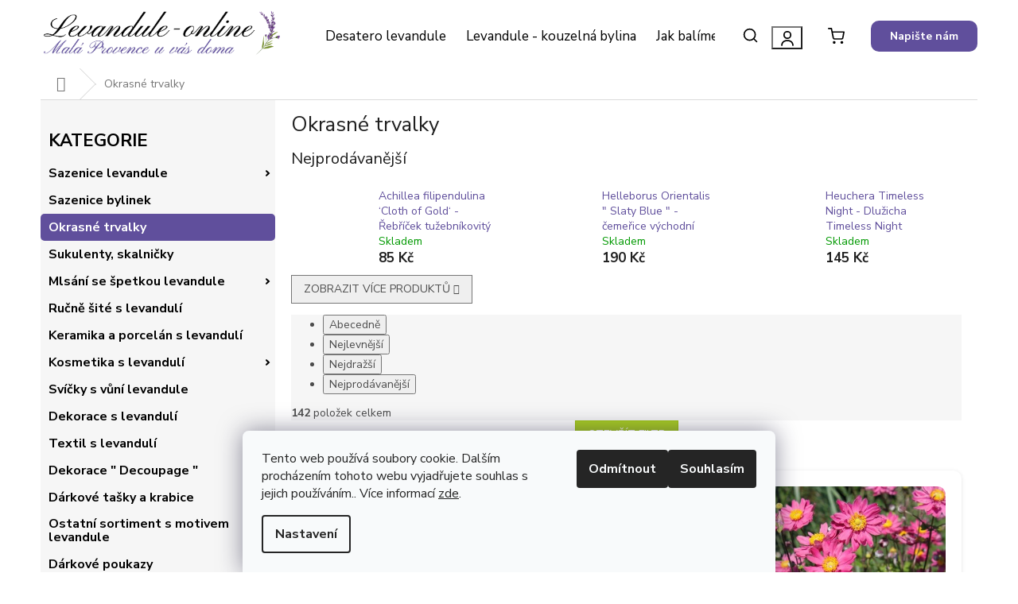

--- FILE ---
content_type: text/html; charset=utf-8
request_url: https://www.levandule-online.cz/okrasne-trvalky/
body_size: 37256
content:
<!doctype html><html lang="cs" dir="ltr" class="header-background-light external-fonts-loaded"><head><meta charset="utf-8" /><meta name="viewport" content="width=device-width,initial-scale=1" /><title>Trvalky pro okrasnou zahradu</title><link rel="preconnect" href="https://cdn.myshoptet.com" /><link rel="dns-prefetch" href="https://cdn.myshoptet.com" /><link rel="preload" href="https://cdn.myshoptet.com/prj/dist/master/cms/libs/jquery/jquery-1.11.3.min.js" as="script" /><link href="https://cdn.myshoptet.com/prj/dist/master/cms/templates/frontend_templates/shared/css/font-face/ubuntu.css" rel="stylesheet"><link href="https://cdn.myshoptet.com/prj/dist/master/shop/dist/font-shoptet-11.css.62c94c7785ff2cea73b2.css" rel="stylesheet"><script>
dataLayer = [];
dataLayer.push({'shoptet' : {
    "pageId": 899,
    "pageType": "category",
    "currency": "CZK",
    "currencyInfo": {
        "decimalSeparator": ",",
        "exchangeRate": 1,
        "priceDecimalPlaces": 2,
        "symbol": "K\u010d",
        "symbolLeft": 0,
        "thousandSeparator": " "
    },
    "language": "cs",
    "projectId": 267816,
    "category": {
        "guid": "7ac60f35-bb3b-11e9-a065-0cc47a6c92bc",
        "path": "Okrasn\u00e9 trvalky",
        "parentCategoryGuid": null
    },
    "cartInfo": {
        "id": null,
        "freeShipping": false,
        "freeShippingFrom": null,
        "leftToFreeGift": {
            "formattedPrice": "600 K\u010d",
            "priceLeft": 600
        },
        "freeGift": false,
        "leftToFreeShipping": {
            "priceLeft": null,
            "dependOnRegion": null,
            "formattedPrice": null
        },
        "discountCoupon": [],
        "getNoBillingShippingPrice": {
            "withoutVat": 0,
            "vat": 0,
            "withVat": 0
        },
        "cartItems": [],
        "taxMode": "ORDINARY"
    },
    "cart": [],
    "customer": {
        "priceRatio": 1,
        "priceListId": 1,
        "groupId": null,
        "registered": false,
        "mainAccount": false
    }
}});
dataLayer.push({'cookie_consent' : {
    "marketing": "denied",
    "analytics": "denied"
}});
document.addEventListener('DOMContentLoaded', function() {
    shoptet.consent.onAccept(function(agreements) {
        if (agreements.length == 0) {
            return;
        }
        dataLayer.push({
            'cookie_consent' : {
                'marketing' : (agreements.includes(shoptet.config.cookiesConsentOptPersonalisation)
                    ? 'granted' : 'denied'),
                'analytics': (agreements.includes(shoptet.config.cookiesConsentOptAnalytics)
                    ? 'granted' : 'denied')
            },
            'event': 'cookie_consent'
        });
    });
});
</script>
<meta property="og:type" content="website"><meta property="og:site_name" content="levandule-online.cz"><meta property="og:url" content="https://www.levandule-online.cz/okrasne-trvalky/"><meta property="og:title" content="Trvalky pro okrasnou zahradu"><meta name="author" content="Levandule online"><meta name="web_author" content="Shoptet.cz"><meta name="dcterms.rightsHolder" content="www.levandule-online.cz"><meta name="robots" content="index,follow"><meta property="og:image" content="https://cdn.myshoptet.com/usr/www.levandule-online.cz/user/front_images/ogImage/echinacea_red_pearl_1.jpg"><meta property="og:description" content="Trvalky pro slunný záhon z české produkce. Vhodné na slunce i do stínu"><meta name="description" content="Trvalky pro slunný záhon z české produkce. Vhodné na slunce i do stínu"><style>:root {--color-primary: #604F9C;--color-primary-h: 253;--color-primary-s: 33%;--color-primary-l: 46%;--color-primary-hover: #7e2fa1;--color-primary-hover-h: 282;--color-primary-hover-s: 55%;--color-primary-hover-l: 41%;--color-secondary: #329fe5;--color-secondary-h: 203;--color-secondary-s: 77%;--color-secondary-l: 55%;--color-secondary-hover: #0f8bd9;--color-secondary-hover-h: 203;--color-secondary-hover-s: 87%;--color-secondary-hover-l: 45%;--color-tertiary: #aacf24;--color-tertiary-h: 73;--color-tertiary-s: 70%;--color-tertiary-l: 48%;--color-tertiary-hover: #9bc20e;--color-tertiary-hover-h: 73;--color-tertiary-hover-s: 87%;--color-tertiary-hover-l: 41%;--color-header-background: #ffffff;--template-font: "Ubuntu";--template-headings-font: "Ubuntu";--header-background-url: none;--cookies-notice-background: #F8FAFB;--cookies-notice-color: #252525;--cookies-notice-button-hover: #27263f;--cookies-notice-link-hover: #3b3a5f;--templates-update-management-preview-mode-content: "Náhled aktualizací šablony je aktivní pro váš prohlížeč."}</style>
    
    <link href="https://cdn.myshoptet.com/prj/dist/master/shop/dist/main-11.less.5a24dcbbdabfd189c152.css" rel="stylesheet" />
                <link href="https://cdn.myshoptet.com/prj/dist/master/shop/dist/mobile-header-v1-11.less.1ee105d41b5f713c21aa.css" rel="stylesheet" />
    
<link rel="next" href="/okrasne-trvalky/strana-2/" />    <script>var shoptet = shoptet || {};</script>
    <script src="https://cdn.myshoptet.com/prj/dist/master/shop/dist/main-3g-header.js.05f199e7fd2450312de2.js"></script>
<!-- User include --><!-- project html code header -->
<!-- Začátek úpravy šablony -->
<link rel="preconnect" href="https://fonts.googleapis.com">
<link rel="preconnect" href="https://fonts.gstatic.com" crossorigin>
<link href="https://fonts.googleapis.com/css2?family=Caveat:wght@400..700&family=Nunito+Sans:ital,opsz,wght@0,6..12,200..1000;1,6..12,200..1000&family=Playwrite+TZ:wght@100..400&display=swap" rel="stylesheet">

<link rel="stylesheet" href="https://cdn.jsdelivr.net/npm/slick-carousel@1.8.1/slick/slick.css" />
<link rel="stylesheet" href="https://cdn.myshoptet.com/usr/640084.myshoptet.com/user/documents/Honza/002_levandule-online.cz/style.min.css?v=0595325436"/>
<link rel="stylesheet" href="https://cdn.myshoptet.com/usr/640084.myshoptet.com/user/documents/Code/038_levandule-online.cz/style.min.css?v=0595325456"/>

<style>
.products-block.products-alternative>div:nth-child(4n), .products-block.products-related>div:nth-child(4n) {
	border-style: none !important;
}

.in-krok-2 .form-group>label[for="email"]::after {
	content: 'Zkontrolujte si správnost e-mailu';
  font-size: 14px;
  line-height: 1.1;
  display: block;
  color: red;
  font-weight: 700;
}

.in-jak-balime-nase-rostliny #content p img {
object-fit: contain;
}

/* Informační přidaný pruh
.pridany-informacni-pruh {
  margin: 0;
  margin-top: 10px;
  margin-bottom: 10px;
  text-align: center;
  padding: 10px;
  background-color: #907fcc;
  border-radius: 8px;
  color: #fff;
  font-size: 18px;
  font-weight: 700;
}
.type-detail .pridany-informacni-pruh {
  margin-top: 0;
  margin-bottom: 15px;
}
Informační přidaný pruh */
</style>
<!-- Konec úpravy šablony -->
<!-- /User include --><link rel="shortcut icon" href="/favicon.ico" type="image/x-icon" /><link rel="canonical" href="https://www.levandule-online.cz/okrasne-trvalky/" />    <!-- Global site tag (gtag.js) - Google Analytics -->
    <script async src="https://www.googletagmanager.com/gtag/js?id=G-CXKJ0ENDG3"></script>
    <script>
        
        window.dataLayer = window.dataLayer || [];
        function gtag(){dataLayer.push(arguments);}
        

                    console.debug('default consent data');

            gtag('consent', 'default', {"ad_storage":"denied","analytics_storage":"denied","ad_user_data":"denied","ad_personalization":"denied","wait_for_update":500});
            dataLayer.push({
                'event': 'default_consent'
            });
        
        gtag('js', new Date());

        
                gtag('config', 'G-CXKJ0ENDG3', {"groups":"GA4","send_page_view":false,"content_group":"category","currency":"CZK","page_language":"cs"});
        
        
        
        
        
        
                    gtag('event', 'page_view', {"send_to":"GA4","page_language":"cs","content_group":"category","currency":"CZK"});
        
        
        
        
        
        
        
        
        
        
        
        
        
        document.addEventListener('DOMContentLoaded', function() {
            if (typeof shoptet.tracking !== 'undefined') {
                for (var id in shoptet.tracking.bannersList) {
                    gtag('event', 'view_promotion', {
                        "send_to": "UA",
                        "promotions": [
                            {
                                "id": shoptet.tracking.bannersList[id].id,
                                "name": shoptet.tracking.bannersList[id].name,
                                "position": shoptet.tracking.bannersList[id].position
                            }
                        ]
                    });
                }
            }

            shoptet.consent.onAccept(function(agreements) {
                if (agreements.length !== 0) {
                    console.debug('gtag consent accept');
                    var gtagConsentPayload =  {
                        'ad_storage': agreements.includes(shoptet.config.cookiesConsentOptPersonalisation)
                            ? 'granted' : 'denied',
                        'analytics_storage': agreements.includes(shoptet.config.cookiesConsentOptAnalytics)
                            ? 'granted' : 'denied',
                                                                                                'ad_user_data': agreements.includes(shoptet.config.cookiesConsentOptPersonalisation)
                            ? 'granted' : 'denied',
                        'ad_personalization': agreements.includes(shoptet.config.cookiesConsentOptPersonalisation)
                            ? 'granted' : 'denied',
                        };
                    console.debug('update consent data', gtagConsentPayload);
                    gtag('consent', 'update', gtagConsentPayload);
                    dataLayer.push(
                        { 'event': 'update_consent' }
                    );
                }
            });
        });
    </script>
</head><body class="desktop id-899 in-okrasne-trvalky template-11 type-category multiple-columns-body columns-3 ums_forms_redesign--off ums_a11y_category_page--on ums_discussion_rating_forms--off ums_flags_display_unification--on ums_a11y_login--on mobile-header-version-1"><noscript>
    <style>
        #header {
            padding-top: 0;
            position: relative !important;
            top: 0;
        }
        .header-navigation {
            position: relative !important;
        }
        .overall-wrapper {
            margin: 0 !important;
        }
        body:not(.ready) {
            visibility: visible !important;
        }
    </style>
    <div class="no-javascript">
        <div class="no-javascript__title">Musíte změnit nastavení vašeho prohlížeče</div>
        <div class="no-javascript__text">Podívejte se na: <a href="https://www.google.com/support/bin/answer.py?answer=23852">Jak povolit JavaScript ve vašem prohlížeči</a>.</div>
        <div class="no-javascript__text">Pokud používáte software na blokování reklam, může být nutné povolit JavaScript z této stránky.</div>
        <div class="no-javascript__text">Děkujeme.</div>
    </div>
</noscript>

        <div id="fb-root"></div>
        <script>
            window.fbAsyncInit = function() {
                FB.init({
//                    appId            : 'your-app-id',
                    autoLogAppEvents : true,
                    xfbml            : true,
                    version          : 'v19.0'
                });
            };
        </script>
        <script async defer crossorigin="anonymous" src="https://connect.facebook.net/cs_CZ/sdk.js"></script>    <div class="siteCookies siteCookies--bottom siteCookies--light js-siteCookies" role="dialog" data-testid="cookiesPopup" data-nosnippet>
        <div class="siteCookies__form">
            <div class="siteCookies__content">
                <div class="siteCookies__text">
                    Tento web používá soubory cookie. Dalším procházením tohoto webu vyjadřujete souhlas s jejich používáním.. Více informací <a href="http://www.levandule-online.cz/podminky-ochrany-osobnich-udaju/" target="\" _blank="">zde</a>.
                </div>
                <p class="siteCookies__links">
                    <button class="siteCookies__link js-cookies-settings" aria-label="Nastavení cookies" data-testid="cookiesSettings">Nastavení</button>
                </p>
            </div>
            <div class="siteCookies__buttonWrap">
                                    <button class="siteCookies__button js-cookiesConsentSubmit" value="reject" aria-label="Odmítnout cookies" data-testid="buttonCookiesReject">Odmítnout</button>
                                <button class="siteCookies__button js-cookiesConsentSubmit" value="all" aria-label="Přijmout cookies" data-testid="buttonCookiesAccept">Souhlasím</button>
            </div>
        </div>
        <script>
            document.addEventListener("DOMContentLoaded", () => {
                const siteCookies = document.querySelector('.js-siteCookies');
                document.addEventListener("scroll", shoptet.common.throttle(() => {
                    const st = document.documentElement.scrollTop;
                    if (st > 1) {
                        siteCookies.classList.add('siteCookies--scrolled');
                    } else {
                        siteCookies.classList.remove('siteCookies--scrolled');
                    }
                }, 100));
            });
        </script>
    </div>
<a href="#content" class="skip-link sr-only">Přejít na obsah</a><div class="overall-wrapper"><div class="site-msg information"><div class="container"><div class="text">Nejsme otevřeni veřejnosti. Zahrada, kde pěstujeme levandule není běžně otevřená pro volný prodej. Obsloužíme Vás rádi po předchozí dohodě.<br>Vyzvednutí e-objednávek na adrese: U Lípy 1576, Mníšek pod Brdy 25210</div><div class="close js-close-information-msg"></div></div></div><div class="user-action"><div class="container">
    <div class="user-action-in">
                    <div id="login" class="user-action-login popup-widget login-widget" role="dialog" aria-labelledby="loginHeading">
        <div class="popup-widget-inner">
                            <h2 id="loginHeading">Přihlášení k vašemu účtu</h2><div id="customerLogin"><form action="/action/Customer/Login/" method="post" id="formLoginIncluded" class="csrf-enabled formLogin" data-testid="formLogin"><input type="hidden" name="referer" value="" /><div class="form-group"><div class="input-wrapper email js-validated-element-wrapper no-label"><input type="email" name="email" class="form-control" autofocus placeholder="E-mailová adresa (např. jan@novak.cz)" data-testid="inputEmail" autocomplete="email" required /></div></div><div class="form-group"><div class="input-wrapper password js-validated-element-wrapper no-label"><input type="password" name="password" class="form-control" placeholder="Heslo" data-testid="inputPassword" autocomplete="current-password" required /><span class="no-display">Nemůžete vyplnit toto pole</span><input type="text" name="surname" value="" class="no-display" /></div></div><div class="form-group"><div class="login-wrapper"><button type="submit" class="btn btn-secondary btn-text btn-login" data-testid="buttonSubmit">Přihlásit se</button><div class="password-helper"><a href="/registrace/" data-testid="signup" rel="nofollow">Nová registrace</a><a href="/klient/zapomenute-heslo/" rel="nofollow">Zapomenuté heslo</a></div></div></div><div class="social-login-buttons"><div class="social-login-buttons-divider"><span>nebo</span></div><div class="form-group"><a href="/action/Social/login/?provider=Seznam" class="login-btn seznam" rel="nofollow"><span class="login-seznam-icon"></span><strong>Přihlásit se přes Seznam</strong></a></div></div></form>
</div>                    </div>
    </div>

                            <div id="cart-widget" class="user-action-cart popup-widget cart-widget loader-wrapper" data-testid="popupCartWidget" role="dialog" aria-hidden="true">
    <div class="popup-widget-inner cart-widget-inner place-cart-here">
        <div class="loader-overlay">
            <div class="loader"></div>
        </div>
    </div>

    <div class="cart-widget-button">
        <a href="/kosik/" class="btn btn-conversion" id="continue-order-button" rel="nofollow" data-testid="buttonNextStep">Pokračovat do košíku</a>
    </div>
</div>
            </div>
</div>
</div><div class="top-navigation-bar" data-testid="topNavigationBar">

    <div class="container">

        <div class="top-navigation-contacts">
            <strong>Zákaznická podpora:</strong><a href="tel:774660592" class="project-phone" aria-label="Zavolat na 774660592" data-testid="contactboxPhone"><span>774660592</span></a><a href="mailto:info@levandule-online.cz" class="project-email" data-testid="contactboxEmail"><span>info@levandule-online.cz</span></a>        </div>

                            <div class="top-navigation-menu">
                <div class="top-navigation-menu-trigger"></div>
                <ul class="top-navigation-bar-menu">
                                            <li class="top-navigation-menu-item-27">
                            <a href="/jak-nakupovat/">Jak nakupovat</a>
                        </li>
                                            <li class="top-navigation-menu-item-39">
                            <a href="/obchodni-podminky/">Obchodní podmínky</a>
                        </li>
                                            <li class="top-navigation-menu-item-691">
                            <a href="/podminky-ochrany-osobnich-udaju/">Podmínky ochrany osobních údajů </a>
                        </li>
                                            <li class="top-navigation-menu-item-955">
                            <a href="/povinne-informace-odkazyukzuz/">Povinné informace a odkazy ÚKZÚZ</a>
                        </li>
                                    </ul>
                <ul class="top-navigation-bar-menu-helper"></ul>
            </div>
        
        <div class="top-navigation-tools">
            <div class="responsive-tools">
                <a href="#" class="toggle-window" data-target="search" aria-label="Hledat" data-testid="linkSearchIcon"></a>
                                                            <a href="#" class="toggle-window" data-target="login"></a>
                                                    <a href="#" class="toggle-window" data-target="navigation" aria-label="Menu" data-testid="hamburgerMenu"></a>
            </div>
                        <button class="top-nav-button top-nav-button-login toggle-window" type="button" data-target="login" aria-haspopup="dialog" aria-controls="login" aria-expanded="false" data-testid="signin"><span>Přihlášení</span></button>        </div>

    </div>

</div>
<header id="header"><div class="container navigation-wrapper">
    <div class="header-top">
        <div class="site-name-wrapper">
            <div class="site-name"><a href="/" data-testid="linkWebsiteLogo"><img src="https://cdn.myshoptet.com/usr/www.levandule-online.cz/user/logos/logodone.png" alt="Levandule online" fetchpriority="low" /></a></div>        </div>
        <div class="search" itemscope itemtype="https://schema.org/WebSite">
            <meta itemprop="headline" content="Okrasné trvalky"/><meta itemprop="url" content="https://www.levandule-online.cz"/><meta itemprop="text" content="Trvalky pro slunný záhon z české produkce. Vhodné na slunce i do stínu"/>            <form action="/action/ProductSearch/prepareString/" method="post"
    id="formSearchForm" class="search-form compact-form js-search-main"
    itemprop="potentialAction" itemscope itemtype="https://schema.org/SearchAction" data-testid="searchForm">
    <fieldset>
        <meta itemprop="target"
            content="https://www.levandule-online.cz/vyhledavani/?string={string}"/>
        <input type="hidden" name="language" value="cs"/>
        
            
<input
    type="search"
    name="string"
        class="query-input form-control search-input js-search-input"
    placeholder="Napište, co hledáte"
    autocomplete="off"
    required
    itemprop="query-input"
    aria-label="Vyhledávání"
    data-testid="searchInput"
>
            <button type="submit" class="btn btn-default" data-testid="searchBtn">Hledat</button>
        
    </fieldset>
</form>
        </div>
        <div class="navigation-buttons">
                
    <a href="/kosik/" class="btn btn-icon toggle-window cart-count" data-target="cart" data-hover="true" data-redirect="true" data-testid="headerCart" rel="nofollow" aria-haspopup="dialog" aria-expanded="false" aria-controls="cart-widget">
        
                <span class="sr-only">Nákupní košík</span>
        
            <span class="cart-price visible-lg-inline-block" data-testid="headerCartPrice">
                                    Prázdný košík                            </span>
        
    
            </a>
        </div>
    </div>
    <nav id="navigation" aria-label="Hlavní menu" data-collapsible="true"><div class="navigation-in menu"><ul class="menu-level-1" role="menubar" data-testid="headerMenuItems"><li class="menu-item-779" role="none"><a href="/desatero-levandule/" target="blank" data-testid="headerMenuItem" role="menuitem" aria-expanded="false"><b>Desatero levandule</b></a></li>
<li class="menu-item-767" role="none"><a href="/levandule-kouzelna-bylina/" data-testid="headerMenuItem" role="menuitem" aria-expanded="false"><b>Levandule - kouzelná bylina</b></a></li>
<li class="menu-item-962" role="none"><a href="/jak-balime-nase-rostliny/" data-testid="headerMenuItem" role="menuitem" aria-expanded="false"><b>Jak balíme naše rostliny</b></a></li>
<li class="menu-item-674 ext" role="none"><a href="/sazenice-levandule/" data-testid="headerMenuItem" role="menuitem" aria-haspopup="true" aria-expanded="false"><b>Sazenice levandule</b><span class="submenu-arrow"></span></a><ul class="menu-level-2" aria-label="Sazenice levandule" tabindex="-1" role="menu"><li class="menu-item-964" role="none"><a href="/zachranme-levandule/" class="menu-image" data-testid="headerMenuItem" tabindex="-1" aria-hidden="true"><img src="data:image/svg+xml,%3Csvg%20width%3D%22140%22%20height%3D%22100%22%20xmlns%3D%22http%3A%2F%2Fwww.w3.org%2F2000%2Fsvg%22%3E%3C%2Fsvg%3E" alt="" aria-hidden="true" width="140" height="100"  data-src="https://cdn.myshoptet.com/usr/www.levandule-online.cz/user/categories/thumb/screenshot_2025-07-29_at_15-25-54_aromatick___levandule_aromatico_blue_-_lavandula_angustifolia_l__ka__sk_____zkolist___-_levandule_online.png" fetchpriority="low" /></a><div><a href="/zachranme-levandule/" data-testid="headerMenuItem" role="menuitem"><span>Zachraňme levandule</span></a>
                        </div></li></ul></li>
<li class="menu-item-839" role="none"><a href="/sazenice-bylinek/" data-testid="headerMenuItem" role="menuitem" aria-expanded="false"><b>Sazenice bylinek</b></a></li>
<li class="menu-item-899" role="none"><a href="/okrasne-trvalky/" class="active" data-testid="headerMenuItem" role="menuitem" aria-expanded="false"><b>Okrasné trvalky</b></a></li>
<li class="menu-item-878" role="none"><a href="/sukulenty--skalnicky/" data-testid="headerMenuItem" role="menuitem" aria-expanded="false"><b>Sukulenty, skalničky</b></a></li>
<li class="menu-item-719 ext" role="none"><a href="/mlsani-se-spetkou-levandule/" data-testid="headerMenuItem" role="menuitem" aria-haspopup="true" aria-expanded="false"><b>Mlsání se špetkou levandule</b><span class="submenu-arrow"></span></a><ul class="menu-level-2" aria-label="Mlsání se špetkou levandule" tabindex="-1" role="menu"><li class="menu-item-806" role="none"><a href="/vina--likery--limonady/" class="menu-image" data-testid="headerMenuItem" tabindex="-1" aria-hidden="true"><img src="data:image/svg+xml,%3Csvg%20width%3D%22140%22%20height%3D%22100%22%20xmlns%3D%22http%3A%2F%2Fwww.w3.org%2F2000%2Fsvg%22%3E%3C%2Fsvg%3E" alt="" aria-hidden="true" width="140" height="100"  data-src="https://cdn.myshoptet.com/usr/www.levandule-online.cz/user/categories/thumb/vina_a_liker.jpg" fetchpriority="low" /></a><div><a href="/vina--likery--limonady/" data-testid="headerMenuItem" role="menuitem"><span>Vína, likéry, limonády</span></a>
                        </div></li><li class="menu-item-809" role="none"><a href="/medy/" class="menu-image" data-testid="headerMenuItem" tabindex="-1" aria-hidden="true"><img src="data:image/svg+xml,%3Csvg%20width%3D%22140%22%20height%3D%22100%22%20xmlns%3D%22http%3A%2F%2Fwww.w3.org%2F2000%2Fsvg%22%3E%3C%2Fsvg%3E" alt="" aria-hidden="true" width="140" height="100"  data-src="https://cdn.myshoptet.com/usr/www.levandule-online.cz/user/categories/thumb/93bfa1c841c9e9c2a31589ea827d2771.jpg" fetchpriority="low" /></a><div><a href="/medy/" data-testid="headerMenuItem" role="menuitem"><span>Medy</span></a>
                        </div></li><li class="menu-item-812" role="none"><a href="/dzemy--omacky--pecene-caje/" class="menu-image" data-testid="headerMenuItem" tabindex="-1" aria-hidden="true"><img src="data:image/svg+xml,%3Csvg%20width%3D%22140%22%20height%3D%22100%22%20xmlns%3D%22http%3A%2F%2Fwww.w3.org%2F2000%2Fsvg%22%3E%3C%2Fsvg%3E" alt="" aria-hidden="true" width="140" height="100"  data-src="https://cdn.myshoptet.com/usr/www.levandule-online.cz/user/categories/thumb/marmosky.jpg" fetchpriority="low" /></a><div><a href="/dzemy--omacky--pecene-caje/" data-testid="headerMenuItem" role="menuitem"><span>Džemy, omáčky, pečené čaje</span></a>
                        </div></li><li class="menu-item-908" role="none"><a href="/cokolady-s-levanduli/" class="menu-image" data-testid="headerMenuItem" tabindex="-1" aria-hidden="true"><img src="data:image/svg+xml,%3Csvg%20width%3D%22140%22%20height%3D%22100%22%20xmlns%3D%22http%3A%2F%2Fwww.w3.org%2F2000%2Fsvg%22%3E%3C%2Fsvg%3E" alt="" aria-hidden="true" width="140" height="100"  data-src="https://cdn.myshoptet.com/usr/www.levandule-online.cz/user/categories/thumb/pa118395.jpg" fetchpriority="low" /></a><div><a href="/cokolady-s-levanduli/" data-testid="headerMenuItem" role="menuitem"><span>Čokolády s levandulí</span></a>
                        </div></li><li class="menu-item-821" role="none"><a href="/sirupy/" class="menu-image" data-testid="headerMenuItem" tabindex="-1" aria-hidden="true"><img src="data:image/svg+xml,%3Csvg%20width%3D%22140%22%20height%3D%22100%22%20xmlns%3D%22http%3A%2F%2Fwww.w3.org%2F2000%2Fsvg%22%3E%3C%2Fsvg%3E" alt="" aria-hidden="true" width="140" height="100"  data-src="https://cdn.myshoptet.com/usr/www.levandule-online.cz/user/categories/thumb/sirupy.jpg" fetchpriority="low" /></a><div><a href="/sirupy/" data-testid="headerMenuItem" role="menuitem"><span>Sirupy</span></a>
                        </div></li><li class="menu-item-912" role="none"><a href="/caje/" class="menu-image" data-testid="headerMenuItem" tabindex="-1" aria-hidden="true"><img src="data:image/svg+xml,%3Csvg%20width%3D%22140%22%20height%3D%22100%22%20xmlns%3D%22http%3A%2F%2Fwww.w3.org%2F2000%2Fsvg%22%3E%3C%2Fsvg%3E" alt="" aria-hidden="true" width="140" height="100"  data-src="https://cdn.myshoptet.com/usr/www.levandule-online.cz/user/categories/thumb/liran_12ks.jpg" fetchpriority="low" /></a><div><a href="/caje/" data-testid="headerMenuItem" role="menuitem"><span>Čaje</span></a>
                        </div></li></ul></li>
<li class="menu-item-707" role="none"><a href="/rucne-site-s-levanduli/" data-testid="headerMenuItem" role="menuitem" aria-expanded="false"><b>Ručně šité s levandulí</b></a></li>
<li class="menu-item-761" role="none"><a href="/keramika-s-levanduli/" data-testid="headerMenuItem" role="menuitem" aria-expanded="false"><b>Keramika a porcelán s levandulí</b></a></li>
<li class="menu-item-752 ext" role="none"><a href="/kosmetika/" data-testid="headerMenuItem" role="menuitem" aria-haspopup="true" aria-expanded="false"><b>Kosmetika s levandulí</b><span class="submenu-arrow"></span></a><ul class="menu-level-2" aria-label="Kosmetika s levandulí" tabindex="-1" role="menu"><li class="menu-item-785" role="none"><a href="/sampony/" class="menu-image" data-testid="headerMenuItem" tabindex="-1" aria-hidden="true"><img src="data:image/svg+xml,%3Csvg%20width%3D%22140%22%20height%3D%22100%22%20xmlns%3D%22http%3A%2F%2Fwww.w3.org%2F2000%2Fsvg%22%3E%3C%2Fsvg%3E" alt="" aria-hidden="true" width="140" height="100"  data-src="https://cdn.myshoptet.com/usr/www.levandule-online.cz/user/categories/thumb/sampobalzam_botanico.jpg" fetchpriority="low" /></a><div><a href="/sampony/" data-testid="headerMenuItem" role="menuitem"><span>Šampony</span></a>
                        </div></li><li class="menu-item-788" role="none"><a href="/mydla-a-sprchove-gely/" class="menu-image" data-testid="headerMenuItem" tabindex="-1" aria-hidden="true"><img src="data:image/svg+xml,%3Csvg%20width%3D%22140%22%20height%3D%22100%22%20xmlns%3D%22http%3A%2F%2Fwww.w3.org%2F2000%2Fsvg%22%3E%3C%2Fsvg%3E" alt="" aria-hidden="true" width="140" height="100"  data-src="https://cdn.myshoptet.com/usr/www.levandule-online.cz/user/categories/thumb/mydlo_glycerin_200g.jpg" fetchpriority="low" /></a><div><a href="/mydla-a-sprchove-gely/" data-testid="headerMenuItem" role="menuitem"><span>Mýdla a sprchové gely</span></a>
                        </div></li><li class="menu-item-800" role="none"><a href="/peny-do-koupele/" class="menu-image" data-testid="headerMenuItem" tabindex="-1" aria-hidden="true"><img src="data:image/svg+xml,%3Csvg%20width%3D%22140%22%20height%3D%22100%22%20xmlns%3D%22http%3A%2F%2Fwww.w3.org%2F2000%2Fsvg%22%3E%3C%2Fsvg%3E" alt="" aria-hidden="true" width="140" height="100"  data-src="https://cdn.myshoptet.com/usr/www.levandule-online.cz/user/categories/thumb/levandulova_sul_600g.jpg" fetchpriority="low" /></a><div><a href="/peny-do-koupele/" data-testid="headerMenuItem" role="menuitem"><span>Pěny a soli do koupele</span></a>
                        </div></li><li class="menu-item-794" role="none"><a href="/telove-kremy/" class="menu-image" data-testid="headerMenuItem" tabindex="-1" aria-hidden="true"><img src="data:image/svg+xml,%3Csvg%20width%3D%22140%22%20height%3D%22100%22%20xmlns%3D%22http%3A%2F%2Fwww.w3.org%2F2000%2Fsvg%22%3E%3C%2Fsvg%3E" alt="" aria-hidden="true" width="140" height="100"  data-src="https://cdn.myshoptet.com/usr/www.levandule-online.cz/user/categories/thumb/levandulovy_krem_na_nohy.jpg" fetchpriority="low" /></a><div><a href="/telove-kremy/" data-testid="headerMenuItem" role="menuitem"><span>Tělové krémy</span></a>
                        </div></li><li class="menu-item-803" role="none"><a href="/masazni-pripravky/" class="menu-image" data-testid="headerMenuItem" tabindex="-1" aria-hidden="true"><img src="data:image/svg+xml,%3Csvg%20width%3D%22140%22%20height%3D%22100%22%20xmlns%3D%22http%3A%2F%2Fwww.w3.org%2F2000%2Fsvg%22%3E%3C%2Fsvg%3E" alt="" aria-hidden="true" width="140" height="100"  data-src="https://cdn.myshoptet.com/usr/www.levandule-online.cz/user/categories/thumb/mas____n___olej.jpg" fetchpriority="low" /></a><div><a href="/masazni-pripravky/" data-testid="headerMenuItem" role="menuitem"><span>Masážní přípravky</span></a>
                        </div></li><li class="menu-item-827" role="none"><a href="/esencialni-a-aroma-oleje/" class="menu-image" data-testid="headerMenuItem" tabindex="-1" aria-hidden="true"><img src="data:image/svg+xml,%3Csvg%20width%3D%22140%22%20height%3D%22100%22%20xmlns%3D%22http%3A%2F%2Fwww.w3.org%2F2000%2Fsvg%22%3E%3C%2Fsvg%3E" alt="" aria-hidden="true" width="140" height="100"  data-src="https://cdn.myshoptet.com/usr/www.levandule-online.cz/user/categories/thumb/aroma_olej.jpg" fetchpriority="low" /></a><div><a href="/esencialni-a-aroma-oleje/" data-testid="headerMenuItem" role="menuitem"><span>Esenciální a aroma oleje</span></a>
                        </div></li><li class="menu-item-833" role="none"><a href="/darkove-sady/" class="menu-image" data-testid="headerMenuItem" tabindex="-1" aria-hidden="true"><img src="data:image/svg+xml,%3Csvg%20width%3D%22140%22%20height%3D%22100%22%20xmlns%3D%22http%3A%2F%2Fwww.w3.org%2F2000%2Fsvg%22%3E%3C%2Fsvg%3E" alt="" aria-hidden="true" width="140" height="100"  data-src="https://cdn.myshoptet.com/usr/www.levandule-online.cz/user/categories/thumb/sada_krabice.jpg" fetchpriority="low" /></a><div><a href="/darkove-sady/" data-testid="headerMenuItem" role="menuitem"><span>Dárkové sady</span></a>
                        </div></li></ul></li>
<li class="menu-item-701" role="none"><a href="/svicky-s-levanduli/" data-testid="headerMenuItem" role="menuitem" aria-expanded="false"><b>Svíčky s vůní levandule</b></a></li>
<li class="menu-item-722" role="none"><a href="/dekorace--s-levanduli/" data-testid="headerMenuItem" role="menuitem" aria-expanded="false"><b>Dekorace s levandulí</b></a></li>
<li class="menu-item-851" role="none"><a href="/textil-s-levanduli/" data-testid="headerMenuItem" role="menuitem" aria-expanded="false"><b>Textil s levandulí</b></a></li>
<li class="menu-item-936" role="none"><a href="/dekorace-decoupage/" data-testid="headerMenuItem" role="menuitem" aria-expanded="false"><b>Dekorace &quot; Decoupage &quot;</b></a></li>
<li class="menu-item-725" role="none"><a href="/darkove-tasky-a-krabice/" data-testid="headerMenuItem" role="menuitem" aria-expanded="false"><b>Dárkové tašky a krabice</b></a></li>
<li class="menu-item-764" role="none"><a href="/ostatni-s-motivem-levandule/" data-testid="headerMenuItem" role="menuitem" aria-expanded="false"><b>Ostatní sortiment s motivem levandule</b></a></li>
<li class="menu-item-942" role="none"><a href="/darkove-poukazy/" data-testid="headerMenuItem" role="menuitem" aria-expanded="false"><b>Dárkové poukazy</b></a></li>
<li class="menu-item-958" role="none"><a href="/sukulenty--aloe--kaktusy/" data-testid="headerMenuItem" role="menuitem" aria-expanded="false"><b>Sukulenty, aloe, kaktusy</b></a></li>
<li class="menu-item-39" role="none"><a href="/obchodni-podminky/" data-testid="headerMenuItem" role="menuitem" aria-expanded="false"><b>Obchodní podmínky</b></a></li>
<li class="menu-item-776" role="none"><a href="/nas-pribeh-2/" data-testid="headerMenuItem" role="menuitem" aria-expanded="false"><b>Náš příběh</b></a></li>
<li class="menu-item-29" role="none"><a href="/kontakty/" data-testid="headerMenuItem" role="menuitem" aria-expanded="false"><b>Kontakty</b></a></li>
<li class="menu-item--6" role="none"><a href="/napiste-nam/" data-testid="headerMenuItem" role="menuitem" aria-expanded="false"><b>Napište nám</b></a></li>
</ul>
    <ul class="navigationActions" role="menu">
                            <li role="none">
                                    <a href="/login/?backTo=%2Fokrasne-trvalky%2F" rel="nofollow" data-testid="signin" role="menuitem"><span>Přihlášení</span></a>
                            </li>
                        </ul>
</div><span class="navigation-close"></span></nav><div class="menu-helper" data-testid="hamburgerMenu"><span>Více</span></div>
</div></header><!-- / header -->


                    <div class="container breadcrumbs-wrapper">
            <div class="breadcrumbs navigation-home-icon-wrapper" itemscope itemtype="https://schema.org/BreadcrumbList">
                                                                            <span id="navigation-first" data-basetitle="Levandule online" itemprop="itemListElement" itemscope itemtype="https://schema.org/ListItem">
                <a href="/" itemprop="item" class="navigation-home-icon"><span class="sr-only" itemprop="name">Domů</span></a>
                <span class="navigation-bullet">/</span>
                <meta itemprop="position" content="1" />
            </span>
                                            <span id="navigation-1" itemprop="itemListElement" itemscope itemtype="https://schema.org/ListItem" data-testid="breadcrumbsLastLevel">
                <meta itemprop="item" content="https://www.levandule-online.cz/okrasne-trvalky/" />
                <meta itemprop="position" content="2" />
                <span itemprop="name" data-title="Okrasné trvalky">Okrasné trvalky</span>
            </span>
            </div>
        </div>
    
<div id="content-wrapper" class="container content-wrapper">
    
    <div class="content-wrapper-in">
                                                <aside class="sidebar sidebar-left"  data-testid="sidebarMenu">
                                                                                                <div class="sidebar-inner">
                                                                                                        <div class="box box-bg-variant box-categories">    <div class="skip-link__wrapper">
        <span id="categories-start" class="skip-link__target js-skip-link__target sr-only" tabindex="-1">&nbsp;</span>
        <a href="#categories-end" class="skip-link skip-link--start sr-only js-skip-link--start">Přeskočit kategorie</a>
    </div>

<h4>Kategorie</h4>


<div id="categories"><div class="categories cat-01 expandable external" id="cat-674"><div class="topic"><a href="/sazenice-levandule/">Sazenice levandule<span class="cat-trigger">&nbsp;</span></a></div>

    </div><div class="categories cat-02 expanded" id="cat-839"><div class="topic"><a href="/sazenice-bylinek/">Sazenice bylinek<span class="cat-trigger">&nbsp;</span></a></div></div><div class="categories cat-01 active expanded" id="cat-899"><div class="topic active"><a href="/okrasne-trvalky/">Okrasné trvalky<span class="cat-trigger">&nbsp;</span></a></div></div><div class="categories cat-02 expanded" id="cat-878"><div class="topic"><a href="/sukulenty--skalnicky/">Sukulenty, skalničky<span class="cat-trigger">&nbsp;</span></a></div></div><div class="categories cat-01 expandable external" id="cat-719"><div class="topic"><a href="/mlsani-se-spetkou-levandule/">Mlsání se špetkou levandule<span class="cat-trigger">&nbsp;</span></a></div>

    </div><div class="categories cat-02 expanded" id="cat-707"><div class="topic"><a href="/rucne-site-s-levanduli/">Ručně šité s levandulí<span class="cat-trigger">&nbsp;</span></a></div></div><div class="categories cat-01 expanded" id="cat-761"><div class="topic"><a href="/keramika-s-levanduli/">Keramika a porcelán s levandulí<span class="cat-trigger">&nbsp;</span></a></div></div><div class="categories cat-02 expandable external" id="cat-752"><div class="topic"><a href="/kosmetika/">Kosmetika s levandulí<span class="cat-trigger">&nbsp;</span></a></div>

    </div><div class="categories cat-01 expanded" id="cat-701"><div class="topic"><a href="/svicky-s-levanduli/">Svíčky s vůní levandule<span class="cat-trigger">&nbsp;</span></a></div></div><div class="categories cat-02 expanded" id="cat-722"><div class="topic"><a href="/dekorace--s-levanduli/">Dekorace s levandulí<span class="cat-trigger">&nbsp;</span></a></div></div><div class="categories cat-01 expanded" id="cat-851"><div class="topic"><a href="/textil-s-levanduli/">Textil s levandulí<span class="cat-trigger">&nbsp;</span></a></div></div><div class="categories cat-02 expanded" id="cat-936"><div class="topic"><a href="/dekorace-decoupage/">Dekorace &quot; Decoupage &quot;<span class="cat-trigger">&nbsp;</span></a></div></div><div class="categories cat-01 expanded" id="cat-725"><div class="topic"><a href="/darkove-tasky-a-krabice/">Dárkové tašky a krabice<span class="cat-trigger">&nbsp;</span></a></div></div><div class="categories cat-02 expanded" id="cat-764"><div class="topic"><a href="/ostatni-s-motivem-levandule/">Ostatní sortiment s motivem levandule<span class="cat-trigger">&nbsp;</span></a></div></div><div class="categories cat-01 expanded" id="cat-942"><div class="topic"><a href="/darkove-poukazy/">Dárkové poukazy<span class="cat-trigger">&nbsp;</span></a></div></div><div class="categories cat-02 expanded" id="cat-958"><div class="topic"><a href="/sukulenty--aloe--kaktusy/">Sukulenty, aloe, kaktusy<span class="cat-trigger">&nbsp;</span></a></div></div></div>

    <div class="skip-link__wrapper">
        <a href="#categories-start" class="skip-link skip-link--end sr-only js-skip-link--end" tabindex="-1" hidden>Přeskočit kategorie</a>
        <span id="categories-end" class="skip-link__target js-skip-link__target sr-only" tabindex="-1">&nbsp;</span>
    </div>
</div>
                                                                        <div class="banner"><div class="banner-wrapper banner28"><a href="https://www.levandule-online.cz/sazenice-levandule/" data-ec-promo-id="138" class="extended-empty" ><img data-src="https://cdn.myshoptet.com/usr/www.levandule-online.cz/user/banners/bannery_levandule_6.jpg?63049065" src="data:image/svg+xml,%3Csvg%20width%3D%221618%22%20height%3D%222409%22%20xmlns%3D%22http%3A%2F%2Fwww.w3.org%2F2000%2Fsvg%22%3E%3C%2Fsvg%3E" fetchpriority="low" alt="Levandule" width="1618" height="2409" /><span class="extended-banner-texts"></span></a></div></div>
                                            <div class="banner"><div class="banner-wrapper banner32"><a href="https://www.levandule-online.cz/okrasne-trvalky/" data-ec-promo-id="150" class="extended-empty" ><img data-src="https://cdn.myshoptet.com/usr/www.levandule-online.cz/user/banners/bannery_levandule_4.jpg?6304949b" src="data:image/svg+xml,%3Csvg%20width%3D%221618%22%20height%3D%222409%22%20xmlns%3D%22http%3A%2F%2Fwww.w3.org%2F2000%2Fsvg%22%3E%3C%2Fsvg%3E" fetchpriority="low" alt="Atraktivní trvalky" width="1618" height="2409" /><span class="extended-banner-texts"></span></a></div></div>
                                            <div class="banner"><div class="banner-wrapper banner31"><a href="https://www.levandule-online.cz/sazenice-bylinek/" data-ec-promo-id="147" target="_blank" class="extended-empty" ><img data-src="https://cdn.myshoptet.com/usr/www.levandule-online.cz/user/banners/bannery_levandule_3.jpg?630496e2" src="data:image/svg+xml,%3Csvg%20width%3D%221618%22%20height%3D%222409%22%20xmlns%3D%22http%3A%2F%2Fwww.w3.org%2F2000%2Fsvg%22%3E%3C%2Fsvg%3E" fetchpriority="low" alt="Bylinky pro suchá místa v zahradě" width="1618" height="2409" /><span class="extended-banner-texts"></span></a></div></div>
                                            <div class="banner"><div class="banner-wrapper banner26"><a href="https://www.levandule-online.cz/sukulenty--skalnicky/" data-ec-promo-id="132" class="extended-empty" ><img data-src="https://cdn.myshoptet.com/usr/www.levandule-online.cz/user/banners/bannery_levandule_5-1.jpg?63048d9c" src="data:image/svg+xml,%3Csvg%20width%3D%221618%22%20height%3D%222409%22%20xmlns%3D%22http%3A%2F%2Fwww.w3.org%2F2000%2Fsvg%22%3E%3C%2Fsvg%3E" fetchpriority="low" alt="Skalničky" width="1618" height="2409" /><span class="extended-banner-texts"></span></a></div></div>
                                            <div class="banner"><div class="banner-wrapper banner30"><a href="https://www.levandule-online.cz/okrasne-trvalky/" data-ec-promo-id="144" class="extended-empty" ><img data-src="https://cdn.myshoptet.com/usr/www.levandule-online.cz/user/banners/bannery_levandule_2.jpg?630493e2" src="data:image/svg+xml,%3Csvg%20width%3D%221618%22%20height%3D%222409%22%20xmlns%3D%22http%3A%2F%2Fwww.w3.org%2F2000%2Fsvg%22%3E%3C%2Fsvg%3E" fetchpriority="low" alt="Pestré dlužichy" width="1618" height="2409" /><span class="extended-banner-texts"></span></a></div></div>
                                            <div class="banner"><div class="banner-wrapper banner20"><a href="http://www.levandule-online.cz/neco-na-zub-s-levanduli/" data-ec-promo-id="92" class="extended-empty" ><img data-src="https://cdn.myshoptet.com/usr/www.levandule-online.cz/user/banners/bannery_levan.jpg?5c59f017" src="data:image/svg+xml,%3Csvg%20width%3D%221618%22%20height%3D%222409%22%20xmlns%3D%22http%3A%2F%2Fwww.w3.org%2F2000%2Fsvg%22%3E%3C%2Fsvg%3E" fetchpriority="low" alt="Levandulové víno" width="1618" height="2409" /><span class="extended-banner-texts"></span></a></div></div>
                                                                                <div class="box box-bg-default box-sm box-topProducts">        <div class="top-products-wrapper js-top10" >
        <h4><span>Top 10 produktů</span></h4>
        <ol class="top-products">
                            <li class="display-image">
                                            <a href="/mydla-a-sprchove-gely/luxusni-prirodni-levandulove-mydlo-3-x-100g/" class="top-products-image">
                            <img src="data:image/svg+xml,%3Csvg%20width%3D%22100%22%20height%3D%22100%22%20xmlns%3D%22http%3A%2F%2Fwww.w3.org%2F2000%2Fsvg%22%3E%3C%2Fsvg%3E" alt="PA061035" width="100" height="100"  data-src="https://cdn.myshoptet.com/usr/www.levandule-online.cz/user/shop/related/6254-1_pa061035.jpg?5f81cf44" fetchpriority="low" />
                        </a>
                                        <a href="/mydla-a-sprchove-gely/luxusni-prirodni-levandulove-mydlo-3-x-100g/" class="top-products-content">
                        <span class="top-products-name">  Luxusní přírodní levandulové mýdlo 3 x 100g</span>
                        
                                                        <strong>
                                290 Kč
                                    

                            </strong>
                                                    
                    </a>
                </li>
                            <li class="display-image">
                                            <a href="/sukulenty--skalnicky/kaktusy-mix-paleta-19-kusu/" class="top-products-image">
                            <img src="data:image/svg+xml,%3Csvg%20width%3D%22100%22%20height%3D%22100%22%20xmlns%3D%22http%3A%2F%2Fwww.w3.org%2F2000%2Fsvg%22%3E%3C%2Fsvg%3E" alt="P4129355" width="100" height="100"  data-src="https://cdn.myshoptet.com/usr/www.levandule-online.cz/user/shop/related/6167-2_p4129355.jpg?6255ed3a" fetchpriority="low" />
                        </a>
                                        <a href="/sukulenty--skalnicky/kaktusy-mix-paleta-19-kusu/" class="top-products-content">
                        <span class="top-products-name">  Kaktusy mix 19 kusů</span>
                        
                                                        <strong>
                                790 Kč
                                    

                            </strong>
                                                    
                    </a>
                </li>
                            <li class="display-image">
                                            <a href="/okrasne-trvalky/calluna-vulgaris-garden-girls-vres-obecny-sunset/" class="top-products-image">
                            <img src="data:image/svg+xml,%3Csvg%20width%3D%22100%22%20height%3D%22100%22%20xmlns%3D%22http%3A%2F%2Fwww.w3.org%2F2000%2Fsvg%22%3E%3C%2Fsvg%3E" alt="P8218091" width="100" height="100"  data-src="https://cdn.myshoptet.com/usr/www.levandule-online.cz/user/shop/related/8073-1_p8218091.jpg?61208e5c" fetchpriority="low" />
                        </a>
                                        <a href="/okrasne-trvalky/calluna-vulgaris-garden-girls-vres-obecny-sunset/" class="top-products-content">
                        <span class="top-products-name">  Calluna vulgaris Garden Girls - Vřes obecný SUNSET</span>
                        
                                                        <strong>
                                89 Kč
                                    

                            </strong>
                                                    
                    </a>
                </li>
                            <li class="display-image">
                                            <a href="/okrasne-trvalky/hebe-green-globe/" class="top-products-image">
                            <img src="data:image/svg+xml,%3Csvg%20width%3D%22100%22%20height%3D%22100%22%20xmlns%3D%22http%3A%2F%2Fwww.w3.org%2F2000%2Fsvg%22%3E%3C%2Fsvg%3E" alt="Hebe Green globe" width="100" height="100"  data-src="https://cdn.myshoptet.com/usr/www.levandule-online.cz/user/shop/related/3272-3_hebe-green-globe.jpg?64d29b20" fetchpriority="low" />
                        </a>
                                        <a href="/okrasne-trvalky/hebe-green-globe/" class="top-products-content">
                        <span class="top-products-name">  Hebe Green Globe</span>
                        
                                                        <strong>
                                75 Kč
                                    

                            </strong>
                                                    
                    </a>
                </li>
                            <li class="display-image">
                                            <a href="/rucne-site-s-levanduli/pytlicek--sacek-plneny-kvetem-levandule--levandulovy-pytlicek/" class="top-products-image">
                            <img src="data:image/svg+xml,%3Csvg%20width%3D%22100%22%20height%3D%22100%22%20xmlns%3D%22http%3A%2F%2Fwww.w3.org%2F2000%2Fsvg%22%3E%3C%2Fsvg%3E" alt="P2109745" width="100" height="100"  data-src="https://cdn.myshoptet.com/usr/www.levandule-online.cz/user/shop/related/4850-2_p2109745.jpg?5e416575" fetchpriority="low" />
                        </a>
                                        <a href="/rucne-site-s-levanduli/pytlicek--sacek-plneny-kvetem-levandule--levandulovy-pytlicek/" class="top-products-content">
                        <span class="top-products-name">  Pytlíček, sáček plněný květem levandule, levandulový pytlíček</span>
                        
                                                        <strong>
                                79 Kč
                                    

                            </strong>
                                                    
                    </a>
                </li>
                            <li class="display-image">
                                            <a href="/mydla-a-sprchove-gely/darkova-kazeta-levandule-mydlo-a-krem-na-ruce/" class="top-products-image">
                            <img src="data:image/svg+xml,%3Csvg%20width%3D%22100%22%20height%3D%22100%22%20xmlns%3D%22http%3A%2F%2Fwww.w3.org%2F2000%2Fsvg%22%3E%3C%2Fsvg%3E" alt="Dárková kazeta Levandule - mýdlo a krém na ruce" width="100" height="100"  data-src="https://cdn.myshoptet.com/usr/www.levandule-online.cz/user/shop/related/10274-3_darkova-kazeta-levandule-mydlo-a-krem-na-ruce.jpg?67502334" fetchpriority="low" />
                        </a>
                                        <a href="/mydla-a-sprchove-gely/darkova-kazeta-levandule-mydlo-a-krem-na-ruce/" class="top-products-content">
                        <span class="top-products-name">  Dárková kazeta Levandule - mýdlo a krém na ruce</span>
                        
                                                        <strong>
                                279 Kč
                                    

                            </strong>
                                                    
                    </a>
                </li>
                            <li class="display-image">
                                            <a href="/kosmetika/levandule-lekarska-kvet-bio/" class="top-products-image">
                            <img src="data:image/svg+xml,%3Csvg%20width%3D%22100%22%20height%3D%22100%22%20xmlns%3D%22http%3A%2F%2Fwww.w3.org%2F2000%2Fsvg%22%3E%3C%2Fsvg%3E" alt="Screenshot 2020 01 16 US $1 86 31% OFF Real Dried Organic Lavender Buds Flowers Bulk Natural Potpourri Herbal DIY in Artifi[...]" width="100" height="100"  data-src="https://cdn.myshoptet.com/usr/www.levandule-online.cz/user/shop/related/4706_screenshot-2020-01-16-us--1-86-31--off-real-dried-organic-lavender-buds-flowers-bulk-natural-potpourri-herbal-diy-in-artifi.png?5e20be22" fetchpriority="low" />
                        </a>
                                        <a href="/kosmetika/levandule-lekarska-kvet-bio/" class="top-products-content">
                        <span class="top-products-name">  Levandule lékařská květ BIO</span>
                        
                                                        <strong>
                                139 Kč
                                    

                            </strong>
                                                    
                    </a>
                </li>
                            <li class="display-image">
                                            <a href="/kosmetika/levandulove-mydlo-z-toskanska-darkova-kazeta/" class="top-products-image">
                            <img src="data:image/svg+xml,%3Csvg%20width%3D%22100%22%20height%3D%22100%22%20xmlns%3D%22http%3A%2F%2Fwww.w3.org%2F2000%2Fsvg%22%3E%3C%2Fsvg%3E" alt="P6222734" width="100" height="100"  data-src="https://cdn.myshoptet.com/usr/www.levandule-online.cz/user/shop/related/7893_p6222734.jpg?60d2f8d7" fetchpriority="low" />
                        </a>
                                        <a href="/kosmetika/levandulove-mydlo-z-toskanska-darkova-kazeta/" class="top-products-content">
                        <span class="top-products-name">  Levandulové mýdlo z Toskánska - dárková kazeta</span>
                        
                                                        <strong>
                                379 Kč
                                    

                            </strong>
                                                    
                    </a>
                </li>
                            <li class="display-image">
                                            <a href="/sirupy/mojito-sirup-s-levanduli/" class="top-products-image">
                            <img src="data:image/svg+xml,%3Csvg%20width%3D%22100%22%20height%3D%22100%22%20xmlns%3D%22http%3A%2F%2Fwww.w3.org%2F2000%2Fsvg%22%3E%3C%2Fsvg%3E" alt="sirupy" width="100" height="100"  data-src="https://cdn.myshoptet.com/usr/www.levandule-online.cz/user/shop/related/866-1_sirupy.jpg?5c67f60f" fetchpriority="low" />
                        </a>
                                        <a href="/sirupy/mojito-sirup-s-levanduli/" class="top-products-content">
                        <span class="top-products-name">  Mojito sirup s levandulí</span>
                        
                                                        <strong>
                                249 Kč
                                    

                            </strong>
                                                    
                    </a>
                </li>
                            <li class="display-image">
                                            <a href="/dekorace-decoupage/drevena-krabicka-s-motivem-levandule-v-proutenem-kosi/" class="top-products-image">
                            <img src="data:image/svg+xml,%3Csvg%20width%3D%22100%22%20height%3D%22100%22%20xmlns%3D%22http%3A%2F%2Fwww.w3.org%2F2000%2Fsvg%22%3E%3C%2Fsvg%3E" alt="P9098286" width="100" height="100"  data-src="https://cdn.myshoptet.com/usr/www.levandule-online.cz/user/shop/related/8265-2_p9098286.jpg?613dded0" fetchpriority="low" />
                        </a>
                                        <a href="/dekorace-decoupage/drevena-krabicka-s-motivem-levandule-v-proutenem-kosi/" class="top-products-content">
                        <span class="top-products-name">  Dřevěná krabička s motivem levandule v proutěném koši</span>
                        
                                                        <strong>
                                369 Kč
                                    

                            </strong>
                                                    
                    </a>
                </li>
                    </ol>
    </div>
</div>
                                                                    </div>
                                                            </aside>
                            <main id="content" class="content narrow">
                            <div class="category-top">
            <h1 class="category-title" data-testid="titleCategory">Okrasné trvalky</h1>
                            
                                
            <div class="products-top-wrapper" aria-labelledby="productsTopHeading">
    <h2 id="productsTopHeading" class="products-top-header">Nejprodávanější</h2>
    <div id="productsTop" class="products products-inline products-top">
        
                    
                                <div class="product active" aria-hidden="false">
    <div class="p" data-micro="product" data-micro-product-id="10555" data-testid="productItem">
            <a href="/okrasne-trvalky/achillea-filipendulina--cloth-of-gold-rebricek-tuzebnikovity/" class="image" aria-hidden="true" tabindex="-1">
        <img src="data:image/svg+xml,%3Csvg%20width%3D%22100%22%20height%3D%22100%22%20xmlns%3D%22http%3A%2F%2Fwww.w3.org%2F2000%2Fsvg%22%3E%3C%2Fsvg%3E" alt="rebricek4" data-micro-image="https://cdn.myshoptet.com/usr/www.levandule-online.cz/user/shop/big/10555-2_rebricek4.jpg?695e1f40" width="100" height="100"  data-src="https://cdn.myshoptet.com/usr/www.levandule-online.cz/user/shop/related/10555-2_rebricek4.jpg?695e1f40" fetchpriority="low" />
                    <meta id="ogImageProducts" property="og:image" content="https://cdn.myshoptet.com/usr/www.levandule-online.cz/user/shop/big/10555-2_rebricek4.jpg?695e1f40" />
                <meta itemprop="image" content="https://cdn.myshoptet.com/usr/www.levandule-online.cz/user/shop/big/10555-2_rebricek4.jpg?695e1f40">
        <div class="extra-flags">
            

    

        </div>
    </a>
        <div class="p-in">
            <div class="p-in-in">
                <a
    href="/okrasne-trvalky/achillea-filipendulina--cloth-of-gold-rebricek-tuzebnikovity/"
    class="name"
    data-micro="url">
    <span data-micro="name" data-testid="productCardName">
          Achillea filipendulina ‘Cloth of Gold‘ - Řebříček tužebníkovitý    </span>
</a>
                <div class="ratings-wrapper">
                                                                        <div class="availability">
            <span style="color:#009901">
                Skladem            </span>
                                                            </div>
                                    <span class="no-display" data-micro="sku">10555</span>
                    </div>
                                            </div>
            

<div class="p-bottom no-buttons">
    <div class="offers" data-micro="offer"
    data-micro-price="85.00"
    data-micro-price-currency="CZK"
            data-micro-availability="https://schema.org/InStock"
    >
        <div class="prices">
            <span class="price-standard-wrapper price-standard-wrapper-placeholder">&nbsp;</span>
    
    
            <div class="price price-final" data-testid="productCardPrice">
        <strong>
                                        85 Kč
                    </strong>
            

        
    </div>
            
</div>
            </div>
</div>
        </div>
    </div>
</div>
                <div class="product active" aria-hidden="false">
    <div class="p" data-micro="product" data-micro-product-id="10496" data-testid="productItem">
            <a href="/okrasne-trvalky/helleborus-orientalis-slaty-blue-cemerice-vychodni/" class="image" aria-hidden="true" tabindex="-1">
        <img src="data:image/svg+xml,%3Csvg%20width%3D%22100%22%20height%3D%22100%22%20xmlns%3D%22http%3A%2F%2Fwww.w3.org%2F2000%2Fsvg%22%3E%3C%2Fsvg%3E" alt="slaty blue2" data-micro-image="https://cdn.myshoptet.com/usr/www.levandule-online.cz/user/shop/big/10496_slaty-blue2.jpg?68bf3678" width="100" height="100"  data-src="https://cdn.myshoptet.com/usr/www.levandule-online.cz/user/shop/related/10496_slaty-blue2.jpg?68bf3678" fetchpriority="low" />
                <meta itemprop="image" content="https://cdn.myshoptet.com/usr/www.levandule-online.cz/user/shop/big/10496_slaty-blue2.jpg?68bf3678">
        <div class="extra-flags">
            

    

        </div>
    </a>
        <div class="p-in">
            <div class="p-in-in">
                <a
    href="/okrasne-trvalky/helleborus-orientalis-slaty-blue-cemerice-vychodni/"
    class="name"
    data-micro="url">
    <span data-micro="name" data-testid="productCardName">
          Helleborus Orientalis &quot; Slaty Blue  &quot; -  čemeřice východní    </span>
</a>
                <div class="ratings-wrapper">
                                                                        <div class="availability">
            <span style="color:#009901">
                Skladem            </span>
                                                            </div>
                                    <span class="no-display" data-micro="sku">MN/TRSEM/HELLEBORUS ORIENTALIS - SLATY BLUE -</span>
                    </div>
                                            </div>
            

<div class="p-bottom no-buttons">
    <div class="offers" data-micro="offer"
    data-micro-price="190.00"
    data-micro-price-currency="CZK"
            data-micro-availability="https://schema.org/InStock"
    >
        <div class="prices">
            <span class="price-standard-wrapper price-standard-wrapper-placeholder">&nbsp;</span>
    
    
            <div class="price price-final" data-testid="productCardPrice">
        <strong>
                                        190 Kč
                    </strong>
            

        
    </div>
            
</div>
            </div>
</div>
        </div>
    </div>
</div>
                <div class="product active" aria-hidden="false">
    <div class="p" data-micro="product" data-micro-product-id="10466" data-testid="productItem">
            <a href="/okrasne-trvalky/heuchera-timeless-night-dluzicha-timeless-night/" class="image" aria-hidden="true" tabindex="-1">
        <img src="data:image/svg+xml,%3Csvg%20width%3D%22100%22%20height%3D%22100%22%20xmlns%3D%22http%3A%2F%2Fwww.w3.org%2F2000%2Fsvg%22%3E%3C%2Fsvg%3E" alt="Screenshot 2025 08 12 at 22 41 56 Heuchera 'Timeless Night'" data-micro-image="https://cdn.myshoptet.com/usr/www.levandule-online.cz/user/shop/big/10466_screenshot-2025-08-12-at-22-41-56-heuchera--timeless-night.png?689ba722" width="100" height="100"  data-src="https://cdn.myshoptet.com/usr/www.levandule-online.cz/user/shop/related/10466_screenshot-2025-08-12-at-22-41-56-heuchera--timeless-night.png?689ba722" fetchpriority="low" />
                <meta itemprop="image" content="https://cdn.myshoptet.com/usr/www.levandule-online.cz/user/shop/big/10466_screenshot-2025-08-12-at-22-41-56-heuchera--timeless-night.png?689ba722">
        <div class="extra-flags">
            

    

        </div>
    </a>
        <div class="p-in">
            <div class="p-in-in">
                <a
    href="/okrasne-trvalky/heuchera-timeless-night-dluzicha-timeless-night/"
    class="name"
    data-micro="url">
    <span data-micro="name" data-testid="productCardName">
          Heuchera Timeless Night - Dlužicha Timeless Night    </span>
</a>
                <div class="ratings-wrapper">
                                                                        <div class="availability">
            <span style="color:#009901">
                Skladem            </span>
                                                            </div>
                                    <span class="no-display" data-micro="sku">MN/ZVOT/HEUCHERA TIMELESS NIGHT/12CM</span>
                    </div>
                                            </div>
            

<div class="p-bottom no-buttons">
    <div class="offers" data-micro="offer"
    data-micro-price="145.00"
    data-micro-price-currency="CZK"
            data-micro-availability="https://schema.org/InStock"
    >
        <div class="prices">
            <span class="price-standard-wrapper price-standard-wrapper-placeholder">&nbsp;</span>
    
    
            <div class="price price-final" data-testid="productCardPrice">
        <strong>
                                        145 Kč
                    </strong>
            

        
    </div>
            
</div>
            </div>
</div>
        </div>
    </div>
</div>
                <div class="product inactive" aria-hidden="true">
    <div class="p" data-micro="product" data-micro-product-id="10460" data-testid="productItem">
            <a href="/okrasne-trvalky/sasanka-japonska--pamina-anemone-hupehensis--pamina-/" class="image" aria-hidden="true" tabindex="-1">
        <img src="data:image/svg+xml,%3Csvg%20width%3D%22100%22%20height%3D%22100%22%20xmlns%3D%22http%3A%2F%2Fwww.w3.org%2F2000%2Fsvg%22%3E%3C%2Fsvg%3E" alt="Anemone hupehensis Pamina. 2" data-micro-image="https://cdn.myshoptet.com/usr/www.levandule-online.cz/user/shop/big/10460_anemone-hupehensis-pamina--2.jpg?6889222f" width="100" height="100"  data-src="https://cdn.myshoptet.com/usr/www.levandule-online.cz/user/shop/related/10460_anemone-hupehensis-pamina--2.jpg?6889222f" fetchpriority="low" />
                <meta itemprop="image" content="https://cdn.myshoptet.com/usr/www.levandule-online.cz/user/shop/big/10460_anemone-hupehensis-pamina--2.jpg?6889222f">
        <div class="extra-flags">
            

    

        </div>
    </a>
        <div class="p-in">
            <div class="p-in-in">
                <a
    href="/okrasne-trvalky/sasanka-japonska--pamina-anemone-hupehensis--pamina-/"
    class="name"
    data-micro="url" tabindex="-1">
    <span data-micro="name" data-testid="productCardName">
          Sasanka japonská Pamina    </span>
</a>
                <div class="ratings-wrapper">
                                                                        <div class="availability">
            <span style="color:#009901">
                Skladem            </span>
                                                            </div>
                                    <span class="no-display" data-micro="sku">MN/ZVOT/ANEMONE HUPEHENSIS -PAMINA-/K12</span>
                    </div>
                                            </div>
            

<div class="p-bottom no-buttons">
    <div class="offers" data-micro="offer"
    data-micro-price="139.00"
    data-micro-price-currency="CZK"
            data-micro-availability="https://schema.org/InStock"
    >
        <div class="prices">
            <span class="price-standard-wrapper price-standard-wrapper-placeholder">&nbsp;</span>
    
    
            <div class="price price-final" data-testid="productCardPrice">
        <strong>
                                        139 Kč
                    </strong>
            

        
    </div>
            
</div>
            </div>
</div>
        </div>
    </div>
</div>
                <div class="product inactive" aria-hidden="true">
    <div class="p" data-micro="product" data-micro-product-id="10421" data-testid="productItem">
            <a href="/okrasne-trvalky/kohoutek-obecny--plena-lychnis-viscaria--plena-/" class="image" aria-hidden="true" tabindex="-1">
        <img src="data:image/svg+xml,%3Csvg%20width%3D%22100%22%20height%3D%22100%22%20xmlns%3D%22http%3A%2F%2Fwww.w3.org%2F2000%2Fsvg%22%3E%3C%2Fsvg%3E" alt="lychnis 2" data-micro-image="https://cdn.myshoptet.com/usr/www.levandule-online.cz/user/shop/big/10421_lychnis-2.jpg?6851d0d3" width="100" height="100"  data-src="https://cdn.myshoptet.com/usr/www.levandule-online.cz/user/shop/related/10421_lychnis-2.jpg?6851d0d3" fetchpriority="low" />
                <meta itemprop="image" content="https://cdn.myshoptet.com/usr/www.levandule-online.cz/user/shop/big/10421_lychnis-2.jpg?6851d0d3">
        <div class="extra-flags">
            

    

        </div>
    </a>
        <div class="p-in">
            <div class="p-in-in">
                <a
    href="/okrasne-trvalky/kohoutek-obecny--plena-lychnis-viscaria--plena-/"
    class="name"
    data-micro="url" tabindex="-1">
    <span data-micro="name" data-testid="productCardName">
          Kohoutek obecný &#039;Plena&#039; - Lychnis viscaria ‘Plena’    </span>
</a>
                <div class="ratings-wrapper">
                                                                        <div class="availability">
            <span style="color:#009901">
                Skladem            </span>
                                                            </div>
                                    <span class="no-display" data-micro="sku">MN/TRSEM/LYCHNIS VISCARIA PLENA/K9</span>
                    </div>
                                            </div>
            

<div class="p-bottom no-buttons">
    <div class="offers" data-micro="offer"
    data-micro-price="85.00"
    data-micro-price-currency="CZK"
            data-micro-availability="https://schema.org/InStock"
    >
        <div class="prices">
            <span class="price-standard-wrapper price-standard-wrapper-placeholder">&nbsp;</span>
    
    
            <div class="price price-final" data-testid="productCardPrice">
        <strong>
                                        85 Kč
                    </strong>
            

        
    </div>
            
</div>
            </div>
</div>
        </div>
    </div>
</div>
                <div class="product inactive" aria-hidden="true">
    <div class="p" data-micro="product" data-micro-product-id="10403" data-testid="productItem">
            <a href="/okrasne-trvalky/salvej-hajni-salvia-nemorosa--schneehugel-/" class="image" aria-hidden="true" tabindex="-1">
        <img src="data:image/svg+xml,%3Csvg%20width%3D%22100%22%20height%3D%22100%22%20xmlns%3D%22http%3A%2F%2Fwww.w3.org%2F2000%2Fsvg%22%3E%3C%2Fsvg%3E" alt="Salvia schneehugel 1" data-micro-image="https://cdn.myshoptet.com/usr/www.levandule-online.cz/user/shop/big/10403-1_salvia-schneehugel-1.jpg?683c6f29" width="100" height="100"  data-src="https://cdn.myshoptet.com/usr/www.levandule-online.cz/user/shop/related/10403-1_salvia-schneehugel-1.jpg?683c6f29" fetchpriority="low" />
                <meta itemprop="image" content="https://cdn.myshoptet.com/usr/www.levandule-online.cz/user/shop/big/10403-1_salvia-schneehugel-1.jpg?683c6f29">
        <div class="extra-flags">
            

    

    <div class="flags flags-extra">
      
                
                                                                              
            <span class="flag flag-discount">
                                                                                                            <span class="price-standard"><span>115 Kč</span></span>
                                                                                                                                                <span class="price-save">&ndash;26 %</span>
                                    </span>
              </div>
        </div>
    </a>
        <div class="p-in">
            <div class="p-in-in">
                <a
    href="/okrasne-trvalky/salvej-hajni-salvia-nemorosa--schneehugel-/"
    class="name"
    data-micro="url" tabindex="-1">
    <span data-micro="name" data-testid="productCardName">
          Šalvěj hajní - Salvia nemorosa &#039;SCHNEEHÜGEL&#039;    </span>
</a>
                <div class="ratings-wrapper">
                                                                        <div class="availability">
            <span style="color:#009901">
                Skladem            </span>
                                                            </div>
                                    <span class="no-display" data-micro="sku">MN/TRSEM/SALVIA NEMOROSA SNEHUGEL/K9</span>
                    </div>
                                            </div>
            

<div class="p-bottom no-buttons">
    <div class="offers" data-micro="offer"
    data-micro-price="85.00"
    data-micro-price-currency="CZK"
            data-micro-availability="https://schema.org/InStock"
    >
        <div class="prices">
                    
                            <span class="price-standard-wrapper"><span class="price-standard-label">Původně: </span><span class="price-standard"><span>115 Kč</span></span></span>
                    
                
                            <span class="price-save">&nbsp;(&ndash;26 %)</span>
                    
    
    
            <div class="price price-final" data-testid="productCardPrice">
        <strong>
                                        85 Kč
                    </strong>
            

        
    </div>
            
</div>
            </div>
</div>
        </div>
    </div>
</div>
                <div class="product inactive" aria-hidden="true">
    <div class="p" data-micro="product" data-micro-product-id="10400" data-testid="productItem">
            <a href="/okrasne-trvalky/ostrozka--magic-fountains-sky-blue-white-bee/" class="image" aria-hidden="true" tabindex="-1">
        <img src="data:image/svg+xml,%3Csvg%20width%3D%22100%22%20height%3D%22100%22%20xmlns%3D%22http%3A%2F%2Fwww.w3.org%2F2000%2Fsvg%22%3E%3C%2Fsvg%3E" alt="delphinium cultorum 3" data-micro-image="https://cdn.myshoptet.com/usr/www.levandule-online.cz/user/shop/big/10400-1_delphinium-cultorum-3.jpg?6838c03d" width="100" height="100"  data-src="https://cdn.myshoptet.com/usr/www.levandule-online.cz/user/shop/related/10400-1_delphinium-cultorum-3.jpg?6838c03d" fetchpriority="low" />
                <meta itemprop="image" content="https://cdn.myshoptet.com/usr/www.levandule-online.cz/user/shop/big/10400-1_delphinium-cultorum-3.jpg?6838c03d">
        <div class="extra-flags">
            

    

        </div>
    </a>
        <div class="p-in">
            <div class="p-in-in">
                <a
    href="/okrasne-trvalky/ostrozka--magic-fountains-sky-blue-white-bee/"
    class="name"
    data-micro="url" tabindex="-1">
    <span data-micro="name" data-testid="productCardName">
          Ostrožka &#039;Magic Fountains Sky Blue/White Bee&#039;    </span>
</a>
                <div class="ratings-wrapper">
                                                                        <div class="availability">
            <span style="color:#009901">
                Skladem            </span>
                                                            </div>
                                    <span class="no-display" data-micro="sku">MN/ZVOT/OSTROZKA -MAGIC FOUNTAINS SKY BLUE/WHITE BEE-/K9</span>
                    </div>
                                            </div>
            

<div class="p-bottom no-buttons">
    <div class="offers" data-micro="offer"
    data-micro-price="95.00"
    data-micro-price-currency="CZK"
            data-micro-availability="https://schema.org/InStock"
    >
        <div class="prices">
            <span class="price-standard-wrapper price-standard-wrapper-placeholder">&nbsp;</span>
    
    
            <div class="price price-final" data-testid="productCardPrice">
        <strong>
                                        95 Kč
                    </strong>
            

        
    </div>
            
</div>
            </div>
</div>
        </div>
    </div>
</div>
                <div class="product inactive" aria-hidden="true">
    <div class="p" data-micro="product" data-micro-product-id="10367" data-testid="productItem">
            <a href="/okrasne-trvalky/mix-trvalek-10ks-na-slunny-zahon/" class="image" aria-hidden="true" tabindex="-1">
        <img src="data:image/svg+xml,%3Csvg%20width%3D%22100%22%20height%3D%22100%22%20xmlns%3D%22http%3A%2F%2Fwww.w3.org%2F2000%2Fsvg%22%3E%3C%2Fsvg%3E" alt="Mix trvalek 10ks na slunný záhon" data-micro-image="https://cdn.myshoptet.com/usr/www.levandule-online.cz/user/shop/big/10367_mix-trvalek-10ks-na-slunny-zahon.jpg?680b6f48" width="100" height="100"  data-src="https://cdn.myshoptet.com/usr/www.levandule-online.cz/user/shop/related/10367_mix-trvalek-10ks-na-slunny-zahon.jpg?680b6f48" fetchpriority="low" />
                <meta itemprop="image" content="https://cdn.myshoptet.com/usr/www.levandule-online.cz/user/shop/big/10367_mix-trvalek-10ks-na-slunny-zahon.jpg?680b6f48">
        <div class="extra-flags">
            

    

        </div>
    </a>
        <div class="p-in">
            <div class="p-in-in">
                <a
    href="/okrasne-trvalky/mix-trvalek-10ks-na-slunny-zahon/"
    class="name"
    data-micro="url" tabindex="-1">
    <span data-micro="name" data-testid="productCardName">
          Mix trvalek 10ks na slunný záhon    </span>
</a>
                <div class="ratings-wrapper">
                                                                        <div class="availability">
            <span style="color:#009901">
                Skladem            </span>
                                                            </div>
                                    <span class="no-display" data-micro="sku">TRVALKY MIX 10KS PRO SLUNNY ZAHON</span>
                    </div>
                                            </div>
            

<div class="p-bottom no-buttons">
    <div class="offers" data-micro="offer"
    data-micro-price="395.00"
    data-micro-price-currency="CZK"
            data-micro-availability="https://schema.org/InStock"
    >
        <div class="prices">
            <span class="price-standard-wrapper price-standard-wrapper-placeholder">&nbsp;</span>
    
    
            <div class="price price-final" data-testid="productCardPrice">
        <strong>
                                        395 Kč
                    </strong>
            

        
    </div>
            
</div>
            </div>
</div>
        </div>
    </div>
</div>
                <div class="product inactive" aria-hidden="true">
    <div class="p" data-micro="product" data-micro-product-id="10361" data-testid="productItem">
            <a href="/okrasne-trvalky/mnohokveta-ruze-kordes--novalis-lavender---5l-kontejner/" class="image" aria-hidden="true" tabindex="-1">
        <img src="data:image/svg+xml,%3Csvg%20width%3D%22100%22%20height%3D%22100%22%20xmlns%3D%22http%3A%2F%2Fwww.w3.org%2F2000%2Fsvg%22%3E%3C%2Fsvg%3E" alt="ruze novalis 4" data-micro-image="https://cdn.myshoptet.com/usr/www.levandule-online.cz/user/shop/big/10361-3_ruze-novalis-4.jpg?67fd80d9" width="100" height="100"  data-src="https://cdn.myshoptet.com/usr/www.levandule-online.cz/user/shop/related/10361-3_ruze-novalis-4.jpg?67fd80d9" fetchpriority="low" />
                <meta itemprop="image" content="https://cdn.myshoptet.com/usr/www.levandule-online.cz/user/shop/big/10361-3_ruze-novalis-4.jpg?67fd80d9">
        <div class="extra-flags">
            

    

        </div>
    </a>
        <div class="p-in">
            <div class="p-in-in">
                <a
    href="/okrasne-trvalky/mnohokveta-ruze-kordes--novalis-lavender---5l-kontejner/"
    class="name"
    data-micro="url" tabindex="-1">
    <span data-micro="name" data-testid="productCardName">
          Mnohokvětá růže Kordes &#039;Novalis Lavender ®&#039; 5l kontejner    </span>
</a>
                <div class="ratings-wrapper">
                                                                        <div class="availability">
            <span style="color:#009901">
                Skladem            </span>
                                                            </div>
                                    <span class="no-display" data-micro="sku">RUZE NOVALIS/5L</span>
                    </div>
                                            </div>
            

<div class="p-bottom no-buttons">
    <div class="offers" data-micro="offer"
    data-micro-price="590.00"
    data-micro-price-currency="CZK"
            data-micro-availability="https://schema.org/InStock"
    >
        <div class="prices">
            <span class="price-standard-wrapper price-standard-wrapper-placeholder">&nbsp;</span>
    
    
            <div class="price price-final" data-testid="productCardPrice">
        <strong>
                                        590 Kč
                    </strong>
            

        
    </div>
            
</div>
            </div>
</div>
        </div>
    </div>
</div>
                <div class="product inactive" aria-hidden="true">
    <div class="p" data-micro="product" data-micro-product-id="10355" data-testid="productItem">
            <a href="/okrasne-trvalky/plamenka-sidlovita-phlox-sub--purple-beauty--/" class="image" aria-hidden="true" tabindex="-1">
        <img src="data:image/svg+xml,%3Csvg%20width%3D%22100%22%20height%3D%22100%22%20xmlns%3D%22http%3A%2F%2Fwww.w3.org%2F2000%2Fsvg%22%3E%3C%2Fsvg%3E" alt="lavender phlox" data-micro-image="https://cdn.myshoptet.com/usr/www.levandule-online.cz/user/shop/big/10355_lavender-phlox.jpg?67fb32af" width="100" height="100"  data-src="https://cdn.myshoptet.com/usr/www.levandule-online.cz/user/shop/related/10355_lavender-phlox.jpg?67fb32af" fetchpriority="low" />
                <meta itemprop="image" content="https://cdn.myshoptet.com/usr/www.levandule-online.cz/user/shop/big/10355_lavender-phlox.jpg?67fb32af">
        <div class="extra-flags">
            

    

        </div>
    </a>
        <div class="p-in">
            <div class="p-in-in">
                <a
    href="/okrasne-trvalky/plamenka-sidlovita-phlox-sub--purple-beauty--/"
    class="name"
    data-micro="url" tabindex="-1">
    <span data-micro="name" data-testid="productCardName">
          Plaménka šídlovitá- Phlox sub. &quot; PURPLE BEAUTY &quot;    </span>
</a>
                <div class="ratings-wrapper">
                                                                        <div class="availability">
            <span style="color:#009901">
                Skladem            </span>
                                                            </div>
                                    <span class="no-display" data-micro="sku">PHLOX SUB.PURPLE BEAUTY/K9</span>
                    </div>
                                            </div>
            

<div class="p-bottom no-buttons">
    <div class="offers" data-micro="offer"
    data-micro-price="139.00"
    data-micro-price-currency="CZK"
            data-micro-availability="https://schema.org/InStock"
    >
        <div class="prices">
            <span class="price-standard-wrapper price-standard-wrapper-placeholder">&nbsp;</span>
    
    
            <div class="price price-final" data-testid="productCardPrice">
        <strong>
                                        139 Kč
                    </strong>
            

        
    </div>
            
</div>
            </div>
</div>
        </div>
    </div>
</div>
    </div>
    <div class="button-wrapper">
        <button class="chevron-after chevron-down-after toggle-top-products btn"
            type="button"
            aria-expanded="false"
            aria-controls="productsTop"
            data-label-show="Zobrazit více produktů"
            data-label-hide="Zobrazit méně produktů">
            Zobrazit více produktů        </button>
    </div>
</div>
    </div>
<div class="category-content-wrapper">
                                        <div id="category-header" class="category-header">
    <div class="listSorting js-listSorting">
        <h2 class="sr-only" id="listSortingHeading">Řazení produktů</h2>
        <ul class="listSorting__controls" aria-labelledby="listSortingHeading">
                                            <li>
                    <button
                        type="button"
                        id="listSortingControl-name"
                        class="listSorting__control listSorting__control--current"
                        data-sort="name"
                        data-url="https://www.levandule-online.cz/okrasne-trvalky/?order=name"
                        aria-label="Abecedně - Aktuálně nastavené řazení" aria-disabled="true">
                        Abecedně
                    </button>
                </li>
                                            <li>
                    <button
                        type="button"
                        id="listSortingControl-price"
                        class="listSorting__control"
                        data-sort="price"
                        data-url="https://www.levandule-online.cz/okrasne-trvalky/?order=price"
                        >
                        Nejlevnější
                    </button>
                </li>
                                            <li>
                    <button
                        type="button"
                        id="listSortingControl--price"
                        class="listSorting__control"
                        data-sort="-price"
                        data-url="https://www.levandule-online.cz/okrasne-trvalky/?order=-price"
                        >
                        Nejdražší
                    </button>
                </li>
                                            <li>
                    <button
                        type="button"
                        id="listSortingControl-bestseller"
                        class="listSorting__control"
                        data-sort="bestseller"
                        data-url="https://www.levandule-online.cz/okrasne-trvalky/?order=bestseller"
                        >
                        Nejprodávanější
                    </button>
                </li>
                    </ul>
    </div>

            <div class="listItemsTotal">
            <strong>142</strong> položek celkem        </div>
    </div>
                            <div id="filters-wrapper"><div id="filters-default-position" data-filters-default-position="trash"></div><div class="filters-wrapper"><div class="filters-unveil-button-wrapper" data-testid='buttonOpenFilter'><a href="#" class="btn btn-default unveil-button" data-unveil="filters" data-text="Zavřít filtr">Otevřít filtr </a></div><div id="filters" class="filters"><div class="slider-wrapper"><h4><span>Cena</span></h4><div class="slider-header"><span class="from"><span id="min">65</span> Kč</span><span class="to"><span id="max">690</span> Kč</span></div><div class="slider-content"><div id="slider" class="param-price-filter"></div></div><span id="currencyExchangeRate" class="no-display">1</span><span id="categoryMinValue" class="no-display">65</span><span id="categoryMaxValue" class="no-display">690</span></div><form action="/action/ProductsListing/setPriceFilter/" method="post" id="price-filter-form"><fieldset id="price-filter"><input type="hidden" value="65" name="priceMin" id="price-value-min" /><input type="hidden" value="690" name="priceMax" id="price-value-max" /><input type="hidden" name="referer" value="/okrasne-trvalky/" /></fieldset></form><div class="filter-sections"><div class="filter-section filter-section-boolean"><div class="param-filter-top"><form action="/action/ProductsListing/setStockFilter/" method="post"><fieldset><div><input type="checkbox" value="1" name="stock" id="stock" data-url="https://www.levandule-online.cz/okrasne-trvalky/?stock=1" data-filter-id="1" data-filter-code="stock"  autocomplete="off" /><label for="stock" class="filter-label">Na skladě <span class="filter-count">142</span></label></div><input type="hidden" name="referer" value="/okrasne-trvalky/" /></fieldset></form></div></div><div class="filter-section filter-section-button"><a href="#" class="chevron-after chevron-down-after toggle-filters" data-unveil="category-filter-hover">Rozbalit filtr</a></div><div id="category-filter-hover"><div id="manufacturer-filter" class="filter-section filter-section-manufacturer"><h4><span>Značky</span></h4><form action="/action/productsListing/setManufacturerFilter/" method="post"><fieldset><div><input data-url="https://www.levandule-online.cz/okrasne-trvalky:levandule-online-cz/" data-filter-id="levandule-online-cz" data-filter-code="manufacturerId" type="checkbox" name="manufacturerId[]" id="manufacturerId[]levandule-online-cz" value="levandule-online-cz" autocomplete="off" /><label for="manufacturerId[]levandule-online-cz" class="filter-label">levandule-online.cz&nbsp;<span class="filter-count">142</span></label></div><input type="hidden" name="referer" value="/okrasne-trvalky/" /></fieldset></form></div><div class="filter-section filter-section-count"><div class="filter-total-count">        Položek k zobrazení: <strong>142</strong>
    </div>
</div>

</div></div></div></div></div>
        
        <h2 id="productsListHeading" class="sr-only" tabindex="-1">Výpis produktů</h2>

        <div id="products" class="products products-page products-block" data-testid="productCards">
                            
        
                                                                        <div class="product">
    <div class="p" data-micro="product" data-micro-product-id="10555" data-micro-identifier="6d871082-eba4-11f0-b5bd-5a322b0c1836" data-testid="productItem">
                    <a href="/okrasne-trvalky/achillea-filipendulina--cloth-of-gold-rebricek-tuzebnikovity/" class="image">
                <img src="https://cdn.myshoptet.com/usr/www.levandule-online.cz/user/shop/detail/10555-2_rebricek4.jpg?695e1f40
" alt="rebricek4" data-micro-image="https://cdn.myshoptet.com/usr/www.levandule-online.cz/user/shop/big/10555-2_rebricek4.jpg?695e1f40" width="423" height="318"  fetchpriority="high" />
                                    <meta id="ogImage" property="og:image" content="https://cdn.myshoptet.com/usr/www.levandule-online.cz/user/shop/big/10555-2_rebricek4.jpg?695e1f40" />
                                                                                                                                    
    

    


            </a>
        
        <div class="p-in">

            <div class="p-in-in">
                <a href="/okrasne-trvalky/achillea-filipendulina--cloth-of-gold-rebricek-tuzebnikovity/" class="name" data-micro="url">
                    <span data-micro="name" data-testid="productCardName">
                          Achillea filipendulina ‘Cloth of Gold‘ - Řebříček tužebníkovitý                    </span>
                </a>
                
            <div class="ratings-wrapper">
            
                        <div class="availability">
            <span style="color:#009901">
                Skladem            </span>
                                                            </div>
            </div>
    
                            </div>

            <div class="p-bottom single-button">
                
                <div data-micro="offer"
    data-micro-price="85.00"
    data-micro-price-currency="CZK"
            data-micro-availability="https://schema.org/InStock"
    >
                    <div class="prices">
                                                                                
                        
                        
                        
            <div class="price price-final" data-testid="productCardPrice">
        <strong>
                                        85 Kč
                    </strong>
            

        
    </div>


                        

                    </div>

                    

                                            <div class="p-tools">
                                                                                    
    
                                                                                            <a href="/okrasne-trvalky/achillea-filipendulina--cloth-of-gold-rebricek-tuzebnikovity/" class="btn btn-primary" aria-hidden="true" tabindex="-1">Detail</a>
                                                    </div>
                    
                                                                                            <p class="p-desc" data-micro="description" data-testid="productCardShortDescr">
                                Nenáročná, vysoce rostoucí trvalka, která rozzáří vaši zahradu, velmi láká medonosný hmyz
Květy si po usušení zachovávají stálou barevnost, je tedy vhodná do suchých vazeb a aranžmá
Zvládá extrémní sucho, horko i mrazy až do -20 °C.
Květináč o...
                            </p>
                                                            

                </div>

            </div>

        </div>

        
    

                    <span class="no-display" data-micro="sku">10555</span>
    
    </div>
</div>
                                                    <div class="product">
    <div class="p" data-micro="product" data-micro-product-id="8857" data-micro-identifier="99ab66a6-b131-11ec-a1ec-0cc47a6c8f54" data-testid="productItem">
                    <a href="/okrasne-trvalky/anemone-blanda-violet-star-sasanka-vabna---violet-star-/" class="image">
                <img src="https://cdn.myshoptet.com/usr/www.levandule-online.cz/user/shop/detail/8857_anemone-blanda-pink-star-1.jpg?6246127a
" alt="Anemone blanda pink star 1" data-micro-image="https://cdn.myshoptet.com/usr/www.levandule-online.cz/user/shop/big/8857_anemone-blanda-pink-star-1.jpg?6246127a" width="423" height="318"  fetchpriority="low" />
                                                                                                                                    
    

    

    <div class="flags flags-extra">
      
                
                                                                              
            <span class="flag flag-discount">
                                                                                                            <span class="price-standard"><span>85 Kč</span></span>
                                                                                                                                                <span class="price-save">&ndash;11 %</span>
                                    </span>
              </div>

            </a>
        
        <div class="p-in">

            <div class="p-in-in">
                <a href="/okrasne-trvalky/anemone-blanda-violet-star-sasanka-vabna---violet-star-/" class="name" data-micro="url">
                    <span data-micro="name" data-testid="productCardName">
                          Anemone Blanda &#039; Violet Star&#039; - Sasanka vábná ‘ Violet Star&#039;                    </span>
                </a>
                
            <div class="ratings-wrapper">
            
                        <div class="availability">
            <span style="color:#cb0000">
                Momentálně nedostupné            </span>
                                                            </div>
            </div>
    
                            </div>

            <div class="p-bottom single-button">
                
                <div data-micro="offer"
    data-micro-price="75.00"
    data-micro-price-currency="CZK"
            data-micro-availability="https://schema.org/OutOfStock"
    >
                    <div class="prices">
                                                                                
                                                        
                        
                        
                        
            <div class="price price-final" data-testid="productCardPrice">
        <strong>
                                        75 Kč
                    </strong>
            

        
    </div>


                        

                    </div>

                    

                                            <div class="p-tools">
                                                                                    
    
                                                                                            <a href="/okrasne-trvalky/anemone-blanda-violet-star-sasanka-vabna---violet-star-/" class="btn btn-primary" aria-hidden="true" tabindex="-1">Detail</a>
                                                    </div>
                    
                                                                                            <p class="p-desc" data-micro="description" data-testid="productCardShortDescr">
                                Nízká, kobercová, nenáročná trvalka
Vhodná jako podrost pod stromy do polostínu
Květináč 9 cm
Dostupnost jaro 2026
&nbsp;
                            </p>
                                                            

                </div>

            </div>

        </div>

        
    

                    <span class="no-display" data-micro="sku">MN/ZVOT/ANEMONE VIOLET STAR/K9</span>
    
    </div>
</div>
                                                    <div class="product">
    <div class="p" data-micro="product" data-micro-product-id="7311" data-micro-identifier="8e7cf0f6-9242-11eb-8ca2-0cc47a6b4bcc" data-testid="productItem">
                    <a href="/okrasne-trvalky/anemone-hupehensis--prinz-heinrich-sasanka-hupejska-prinz-heinrich--/" class="image">
                <img src="https://cdn.myshoptet.com/usr/www.levandule-online.cz/user/shop/detail/7311-1_sasanka-pamina.jpg?6064acc1
" alt="Sasanka Pamina" data-shp-lazy="true" data-micro-image="https://cdn.myshoptet.com/usr/www.levandule-online.cz/user/shop/big/7311-1_sasanka-pamina.jpg?6064acc1" width="423" height="318"  fetchpriority="low" />
                                                                                                                                    
    

    

    <div class="flags flags-extra">
      
                
                                                                              
            <span class="flag flag-discount">
                                                                                                            <span class="price-standard"><span>165 Kč</span></span>
                                                                                                                                                <span class="price-save">&ndash;15 %</span>
                                    </span>
              </div>

            </a>
        
        <div class="p-in">

            <div class="p-in-in">
                <a href="/okrasne-trvalky/anemone-hupehensis--prinz-heinrich-sasanka-hupejska-prinz-heinrich--/" class="name" data-micro="url">
                    <span data-micro="name" data-testid="productCardName">
                          Anemone hupehensis  &quot; Prinz Heinrich &quot;  - Sasanka hupejská &quot; Prinz Heinrich &quot;                    </span>
                </a>
                
            <div class="ratings-wrapper">
            
                        <div class="availability">
            <span style="color:#009901">
                Skladem            </span>
                                                            </div>
            </div>
    
                            </div>

            <div class="p-bottom single-button">
                
                <div data-micro="offer"
    data-micro-price="139.00"
    data-micro-price-currency="CZK"
            data-micro-availability="https://schema.org/InStock"
    >
                    <div class="prices">
                                                                                
                                                        
                        
                        
                        
            <div class="price price-final" data-testid="productCardPrice">
        <strong>
                                        139 Kč
                    </strong>
            

        
    </div>


                        

                    </div>

                    

                                            <div class="p-tools">
                                                                                    
    
                                                                                            <a href="/okrasne-trvalky/anemone-hupehensis--prinz-heinrich-sasanka-hupejska-prinz-heinrich--/" class="btn btn-primary" aria-hidden="true" tabindex="-1">Detail</a>
                                                    </div>
                    
                                                                                            <p class="p-desc" data-micro="description" data-testid="productCardShortDescr">
                                Elegantní, rychle rostoucí podzimní sasanka s výraznými růžovými květy
Trvalka vhodná do polostínu, která potěší vaše oko na podzim
Přirozeně zatahuje do půdy, samosprašná
Květináč 11 cm
Odesíláme na jaře 2026, před odeslání vás budeme...
                            </p>
                                                            

                </div>

            </div>

        </div>

        
    

                    <span class="no-display" data-micro="sku">MN/ZVOT/SASANKA HUPEJSKA PRINZ HEINRICH/K11</span>
    
    </div>
</div>
                                                    <div class="product">
    <div class="p" data-micro="product" data-micro-product-id="5318" data-micro-identifier="544d5a28-6f9e-11ea-87a7-0cc47a6c9c84" data-testid="productItem">
                    <a href="/okrasne-trvalky/anemone-hupehensis-little-princess-sasanka/" class="image">
                <img src="data:image/svg+xml,%3Csvg%20width%3D%22423%22%20height%3D%22318%22%20xmlns%3D%22http%3A%2F%2Fwww.w3.org%2F2000%2Fsvg%22%3E%3C%2Fsvg%3E" alt="Anemone Pink Saucer 1" data-micro-image="https://cdn.myshoptet.com/usr/www.levandule-online.cz/user/shop/big/5318_anemone-pink-saucer-1.jpg?5e7d0eb4" width="423" height="318"  data-src="https://cdn.myshoptet.com/usr/www.levandule-online.cz/user/shop/detail/5318_anemone-pink-saucer-1.jpg?5e7d0eb4
" fetchpriority="low" />
                                                                                                                                    
    

    

    <div class="flags flags-extra">
      
                
                                                                              
            <span class="flag flag-discount">
                                                                                                            <span class="price-standard"><span>169 Kč</span></span>
                                                                                                                                                <span class="price-save">&ndash;29 %</span>
                                    </span>
              </div>

            </a>
        
        <div class="p-in">

            <div class="p-in-in">
                <a href="/okrasne-trvalky/anemone-hupehensis-little-princess-sasanka/" class="name" data-micro="url">
                    <span data-micro="name" data-testid="productCardName">
                          Anemone hupehensis &quot; Rose Shades &quot;- sasanka                    </span>
                </a>
                
            <div class="ratings-wrapper">
            
                        <div class="availability">
            <span style="color:#cb0000">
                Momentálně nedostupné            </span>
                                                            </div>
            </div>
    
                            </div>

            <div class="p-bottom single-button">
                
                <div data-micro="offer"
    data-micro-price="119.00"
    data-micro-price-currency="CZK"
            data-micro-availability="https://schema.org/OutOfStock"
    >
                    <div class="prices">
                                                                                
                                                        
                        
                        
                        
            <div class="price price-final" data-testid="productCardPrice">
        <strong>
                                        119 Kč
                    </strong>
            

        
    </div>


                        

                    </div>

                    

                                            <div class="p-tools">
                                                                                    
    
                                                                                            <a href="/okrasne-trvalky/anemone-hupehensis-little-princess-sasanka/" class="btn btn-primary" aria-hidden="true" tabindex="-1">Detail</a>
                                                    </div>
                    
                                                                                            <p class="p-desc" data-micro="description" data-testid="productCardShortDescr">
                                Atraktivní, na podzim kvetoucí trvalka dorůstající 60 cm
Květy růžové se žlutým středem
Vhodná do polostínu
Květináč 11cm
Mrazuvzdorná
Dostupnost jaro 2026
&nbsp;
&nbsp;
&nbsp;
                            </p>
                                                            

                </div>

            </div>

        </div>

        
    

                    <span class="no-display" data-micro="sku">MN/ZVOT/ANEMONE ROSE SHADES/K11</span>
    
    </div>
</div>
                                                    <div class="product">
    <div class="p" data-micro="product" data-micro-product-id="6086" data-micro-identifier="329d21b6-f850-11ea-ae5f-0cc47a6b4bcc" data-testid="productItem">
                    <a href="/okrasne-trvalky/anemone-hupehensis-andrea-atkinson-sasanka-bila/" class="image">
                <img src="data:image/svg+xml,%3Csvg%20width%3D%22423%22%20height%3D%22318%22%20xmlns%3D%22http%3A%2F%2Fwww.w3.org%2F2000%2Fsvg%22%3E%3C%2Fsvg%3E" alt="Anemone Anrea Atkinson" data-micro-image="https://cdn.myshoptet.com/usr/www.levandule-online.cz/user/shop/big/6086_anemone-anrea-atkinson.jpg?5f62649d" width="423" height="318"  data-src="https://cdn.myshoptet.com/usr/www.levandule-online.cz/user/shop/detail/6086_anemone-anrea-atkinson.jpg?5f62649d
" fetchpriority="low" />
                                                                                                                                    
    

    

    <div class="flags flags-extra">
      
                
                                                                              
            <span class="flag flag-discount">
                                                                                                            <span class="price-standard"><span>169 Kč</span></span>
                                                                                                                                                <span class="price-save">&ndash;17 %</span>
                                    </span>
              </div>

            </a>
        
        <div class="p-in">

            <div class="p-in-in">
                <a href="/okrasne-trvalky/anemone-hupehensis-andrea-atkinson-sasanka-bila/" class="name" data-micro="url">
                    <span data-micro="name" data-testid="productCardName">
                          Anemone hupehensis Andrea Atkinson- sasanka bílá                    </span>
                </a>
                
            <div class="ratings-wrapper">
            
                        <div class="availability">
            <span style="color:#cb0000">
                Momentálně nedostupné            </span>
                                                            </div>
            </div>
    
                            </div>

            <div class="p-bottom single-button">
                
                <div data-micro="offer"
    data-micro-price="139.00"
    data-micro-price-currency="CZK"
            data-micro-availability="https://schema.org/OutOfStock"
    >
                    <div class="prices">
                                                                                
                                                        
                        
                        
                        
            <div class="price price-final" data-testid="productCardPrice">
        <strong>
                                        139 Kč
                    </strong>
            

        
    </div>


                        

                    </div>

                    

                                            <div class="p-tools">
                                                                                    
    
                                                                                            <a href="/okrasne-trvalky/anemone-hupehensis-andrea-atkinson-sasanka-bila/" class="btn btn-primary" aria-hidden="true" tabindex="-1">Detail</a>
                                                    </div>
                    
                                                                                            <p class="p-desc" data-micro="description" data-testid="productCardShortDescr">
                                Bílá japonská sasanka kvetoucí na podzim
Dlouhá doba kvetení
Výška rostliny v dospělosti až 80 cm
Květináč 11 cm
Dostupnost jaro 2026
&nbsp;
&nbsp;
                            </p>
                                                            

                </div>

            </div>

        </div>

        
    

                    <span class="no-display" data-micro="sku">MN/HY/ANEMONE ATKINSON/K11</span>
    
    </div>
</div>
                                                    <div class="product">
    <div class="p" data-micro="product" data-micro-product-id="8908" data-micro-identifier="b9534b82-b775-11ec-9d36-0cc47a6c8f54" data-testid="productItem">
                    <a href="/okrasne-trvalky/aster-alpinus-beauty-blue-hvezdnice-alpska/" class="image">
                <img src="data:image/svg+xml,%3Csvg%20width%3D%22423%22%20height%3D%22318%22%20xmlns%3D%22http%3A%2F%2Fwww.w3.org%2F2000%2Fsvg%22%3E%3C%2Fsvg%3E" alt="aster alpinus beauty blue 2" data-micro-image="https://cdn.myshoptet.com/usr/www.levandule-online.cz/user/shop/big/8908-1_aster-alpinus-beauty-blue-2.jpg?625094b4" width="423" height="318"  data-src="https://cdn.myshoptet.com/usr/www.levandule-online.cz/user/shop/detail/8908-1_aster-alpinus-beauty-blue-2.jpg?625094b4
" fetchpriority="low" />
                                                                                                                                    
    

    

    <div class="flags flags-extra">
      
                
                                                                              
            <span class="flag flag-discount">
                                                                                                            <span class="price-standard"><span>85 Kč</span></span>
                                                                                                                                                <span class="price-save">&ndash;11 %</span>
                                    </span>
              </div>

            </a>
        
        <div class="p-in">

            <div class="p-in-in">
                <a href="/okrasne-trvalky/aster-alpinus-beauty-blue-hvezdnice-alpska/" class="name" data-micro="url">
                    <span data-micro="name" data-testid="productCardName">
                          Aster alpinus &quot; Beauty Blue &quot; - Hvězdnice alpská                    </span>
                </a>
                
            <div class="ratings-wrapper">
            
                        <div class="availability">
            <span style="color:#cb0000">
                Momentálně nedostupné            </span>
                                                            </div>
            </div>
    
                            </div>

            <div class="p-bottom single-button">
                
                <div data-micro="offer"
    data-micro-price="75.00"
    data-micro-price-currency="CZK"
            data-micro-availability="https://schema.org/OutOfStock"
    >
                    <div class="prices">
                                                                                
                                                        
                        
                        
                        
            <div class="price price-final" data-testid="productCardPrice">
        <strong>
                                        75 Kč
                    </strong>
            

        
    </div>


                        

                    </div>

                    

                                            <div class="p-tools">
                                                                                    
    
                                                                                            <a href="/okrasne-trvalky/aster-alpinus-beauty-blue-hvezdnice-alpska/" class="btn btn-primary" aria-hidden="true" tabindex="-1">Detail</a>
                                                    </div>
                    
                                                                                            <p class="p-desc" data-micro="description" data-testid="productCardShortDescr">
                                Atraktivní, nízká trvalka kvetoucí brzy na jaře
Půdopokryvná
Kontejner 9 cm
Dostupnost jaro 2026
&nbsp;
&nbsp;
                            </p>
                                                            

                </div>

            </div>

        </div>

        
    

                    <span class="no-display" data-micro="sku">MN/ASTER ALPINUS BEAUTY BLUE/K9</span>
    
    </div>
</div>
                                                    <div class="product">
    <div class="p" data-micro="product" data-micro-product-id="5735" data-micro-identifier="02906b36-9ae0-11ea-a7b0-0cc47a6b4bcc" data-testid="productItem">
                    <a href="/okrasne-trvalky/aster-alpinus-happy-end-astra-hvezdnice-alpska/" class="image">
                <img src="data:image/svg+xml,%3Csvg%20width%3D%22423%22%20height%3D%22318%22%20xmlns%3D%22http%3A%2F%2Fwww.w3.org%2F2000%2Fsvg%22%3E%3C%2Fsvg%3E" alt="Aster alpinus Happy End 1" data-micro-image="https://cdn.myshoptet.com/usr/www.levandule-online.cz/user/shop/big/5735_aster-alpinus-happy-end-1.jpg?5ec5a183" width="423" height="318"  data-src="https://cdn.myshoptet.com/usr/www.levandule-online.cz/user/shop/detail/5735_aster-alpinus-happy-end-1.jpg?5ec5a183
" fetchpriority="low" />
                                                                                                                                    
    

    

    <div class="flags flags-extra">
      
                
                                                                              
            <span class="flag flag-discount">
                                                                                                            <span class="price-standard"><span>85 Kč</span></span>
                                                                                                                                                <span class="price-save">&ndash;7 %</span>
                                    </span>
              </div>

            </a>
        
        <div class="p-in">

            <div class="p-in-in">
                <a href="/okrasne-trvalky/aster-alpinus-happy-end-astra-hvezdnice-alpska/" class="name" data-micro="url">
                    <span data-micro="name" data-testid="productCardName">
                          Aster alpinus &quot; Happy End &quot; - astra , hvězdnice alpská                    </span>
                </a>
                
            <div class="ratings-wrapper">
            
                        <div class="availability">
            <span style="color:#cb0000">
                Momentálně nedostupné            </span>
                                                            </div>
            </div>
    
                            </div>

            <div class="p-bottom single-button">
                
                <div data-micro="offer"
    data-micro-price="79.00"
    data-micro-price-currency="CZK"
            data-micro-availability="https://schema.org/OutOfStock"
    >
                    <div class="prices">
                                                                                
                                                        
                        
                        
                        
            <div class="price price-final" data-testid="productCardPrice">
        <strong>
                                        79 Kč
                    </strong>
            

        
    </div>


                        

                    </div>

                    

                                            <div class="p-tools">
                                                                                    
    
                                                                                            <a href="/okrasne-trvalky/aster-alpinus-happy-end-astra-hvezdnice-alpska/" class="btn btn-primary" aria-hidden="true" tabindex="-1">Detail</a>
                                                    </div>
                    
                                                                                            <p class="p-desc" data-micro="description" data-testid="productCardShortDescr">
                                Trvalka - skalnička, která vás svými růžovými květy mile překvapí již na jaře
Květináč 9 cm
Dostupnost jaro 2026
&nbsp;
&nbsp;
&nbsp;
&nbsp;
                            </p>
                                                            

                </div>

            </div>

        </div>

        
    

                    <span class="no-display" data-micro="sku">MN/PERENY/ASTRICKA HAPPY END/K9</span>
    
    </div>
</div>
                                                    <div class="product">
    <div class="p" data-micro="product" data-micro-product-id="9700" data-micro-identifier="0fd966a4-376c-11ee-9212-c23895735dfc" data-testid="productItem">
                    <a href="/okrasne-trvalky/aster-dumosus-hvezdnice-kerickovita-island-tonga--/" class="image">
                <img src="data:image/svg+xml,%3Csvg%20width%3D%22423%22%20height%3D%22318%22%20xmlns%3D%22http%3A%2F%2Fwww.w3.org%2F2000%2Fsvg%22%3E%3C%2Fsvg%3E" alt="Aster dumosus Island Bahamas 2" data-micro-image="https://cdn.myshoptet.com/usr/www.levandule-online.cz/user/shop/big/9700-1_aster-dumosus-island-bahamas-2.jpg?64d4c317" width="423" height="318"  data-src="https://cdn.myshoptet.com/usr/www.levandule-online.cz/user/shop/detail/9700-1_aster-dumosus-island-bahamas-2.jpg?64d4c317
" fetchpriority="low" />
                                                                                                                                    
    

    

    <div class="flags flags-extra">
      
                
                                                                              
            <span class="flag flag-discount">
                                                                                                            <span class="price-standard"><span>139 Kč</span></span>
                                                                                                                                                <span class="price-save">&ndash;17 %</span>
                                    </span>
              </div>

            </a>
        
        <div class="p-in">

            <div class="p-in-in">
                <a href="/okrasne-trvalky/aster-dumosus-hvezdnice-kerickovita-island-tonga--/" class="name" data-micro="url">
                    <span data-micro="name" data-testid="productCardName">
                          Aster dumosus - Hvězdnice keříčkovitá &quot; Island Tonga &quot;                    </span>
                </a>
                
            <div class="ratings-wrapper">
            
                        <div class="availability">
            <span style="color:#009901">
                Skladem            </span>
                                                            </div>
            </div>
    
                            </div>

            <div class="p-bottom single-button">
                
                <div data-micro="offer"
    data-micro-price="115.00"
    data-micro-price-currency="CZK"
            data-micro-availability="https://schema.org/InStock"
    >
                    <div class="prices">
                                                                                
                                                        
                        
                        
                        
            <div class="price price-final" data-testid="productCardPrice">
        <strong>
                                        115 Kč
                    </strong>
            

        
    </div>


                        

                    </div>

                    

                                            <div class="p-tools">
                                                                                    
    
                                                                                            <a href="/okrasne-trvalky/aster-dumosus-hvezdnice-kerickovita-island-tonga--/" class="btn btn-primary" aria-hidden="true" tabindex="-1">Detail</a>
                                                    </div>
                    
                                                                                            <p class="p-desc" data-micro="description" data-testid="productCardShortDescr">
                                Velmi hezká odrůda hvězdnice
Vytváří kompaktní, bohatě kvetoucí keříky
Plně mrazuvzdorná
Kontejner 11 cm
K odeslání na jaře 2026, před odesláním vás budeme kontaktovat
                            </p>
                                                            

                </div>

            </div>

        </div>

        
    

                    <span class="no-display" data-micro="sku">MN/ZVOT/ASTER DUMOSUS ISLAND TONKA/9CM</span>
    
    </div>
</div>
                                                    <div class="product">
    <div class="p" data-micro="product" data-micro-product-id="9697" data-micro-identifier="ac0ce376-3761-11ee-b55a-82bc9b172827" data-testid="productItem">
                    <a href="/okrasne-trvalky/aster-dumosus-hvezdnice-nizka--peter--harrison-/" class="image">
                <img src="data:image/svg+xml,%3Csvg%20width%3D%22423%22%20height%3D%22318%22%20xmlns%3D%22http%3A%2F%2Fwww.w3.org%2F2000%2Fsvg%22%3E%3C%2Fsvg%3E" alt="aster domosu Peter Harrison 2" data-micro-image="https://cdn.myshoptet.com/usr/www.levandule-online.cz/user/shop/big/9697_aster-domosu-peter-harrison-2.jpg?64d4b751" width="423" height="318"  data-src="https://cdn.myshoptet.com/usr/www.levandule-online.cz/user/shop/detail/9697_aster-domosu-peter-harrison-2.jpg?64d4b751
" fetchpriority="low" />
                                                                                                                                    
    

    

    <div class="flags flags-extra">
      
                
                                                                              
            <span class="flag flag-discount">
                                                                                                            <span class="price-standard"><span>139 Kč</span></span>
                                                                                                                                                <span class="price-save">&ndash;17 %</span>
                                    </span>
              </div>

            </a>
        
        <div class="p-in">

            <div class="p-in-in">
                <a href="/okrasne-trvalky/aster-dumosus-hvezdnice-nizka--peter--harrison-/" class="name" data-micro="url">
                    <span data-micro="name" data-testid="productCardName">
                          Aster dumosus - Hvězdnice nízká &#039;Peter  Harrison&#039;                    </span>
                </a>
                
            <div class="ratings-wrapper">
            
                        <div class="availability">
            <span style="color:#009901">
                Skladem            </span>
                                                            </div>
            </div>
    
                            </div>

            <div class="p-bottom single-button">
                
                <div data-micro="offer"
    data-micro-price="115.00"
    data-micro-price-currency="CZK"
            data-micro-availability="https://schema.org/InStock"
    >
                    <div class="prices">
                                                                                
                                                        
                        
                        
                        
            <div class="price price-final" data-testid="productCardPrice">
        <strong>
                                        115 Kč
                    </strong>
            

        
    </div>


                        

                    </div>

                    

                                            <div class="p-tools">
                                                                                    
    
                                                                                            <a href="/okrasne-trvalky/aster-dumosus-hvezdnice-nizka--peter--harrison-/" class="btn btn-primary" aria-hidden="true" tabindex="-1">Detail</a>
                                                    </div>
                    
                                                                                            <p class="p-desc" data-micro="description" data-testid="productCardShortDescr">
                                Nízká, nenáročná trvalka na slunná místa
Vytváří krásné polštáře výrazně růžových květů&nbsp;
Kontejner 11 cm
Odesíláme na jaře 2026, před odesláním vás budeme kontaktovat
                            </p>
                                                            

                </div>

            </div>

        </div>

        
    

                    <span class="no-display" data-micro="sku">MN/ZVOT/ASTER DOMUSUS PETER HARRISON/K12</span>
    
    </div>
</div>
                                                    <div class="product">
    <div class="p" data-micro="product" data-micro-product-id="5594" data-micro-identifier="c92e9ba4-8f56-11ea-b5e3-ecf4bbd76e50" data-testid="productItem">
                    <a href="/okrasne-trvalky/astilbe-chinensis-pumila-cechrava-cinska-pumila/" class="image">
                <img src="data:image/svg+xml,%3Csvg%20width%3D%22423%22%20height%3D%22318%22%20xmlns%3D%22http%3A%2F%2Fwww.w3.org%2F2000%2Fsvg%22%3E%3C%2Fsvg%3E" alt="Astible Gloria Purpurea1" data-micro-image="https://cdn.myshoptet.com/usr/www.levandule-online.cz/user/shop/big/5594_astible-gloria-purpurea1.jpg?5eb2465b" width="423" height="318"  data-src="https://cdn.myshoptet.com/usr/www.levandule-online.cz/user/shop/detail/5594_astible-gloria-purpurea1.jpg?5eb2465b
" fetchpriority="low" />
                                                                                                                                    
    

    


            </a>
        
        <div class="p-in">

            <div class="p-in-in">
                <a href="/okrasne-trvalky/astilbe-chinensis-pumila-cechrava-cinska-pumila/" class="name" data-micro="url">
                    <span data-micro="name" data-testid="productCardName">
                          Astilbe chinensis &quot; Pumila &quot; - Čechrava čínská - Pumila                    </span>
                </a>
                
            <div class="ratings-wrapper">
            
                        <div class="availability">
            <span style="color:#cb0000">
                Momentálně nedostupné            </span>
                                                            </div>
            </div>
    
                            </div>

            <div class="p-bottom single-button">
                
                <div data-micro="offer"
    data-micro-price="95.00"
    data-micro-price-currency="CZK"
            data-micro-availability="https://schema.org/OutOfStock"
    >
                    <div class="prices">
                                                                                
                        
                        
                        
            <div class="price price-final" data-testid="productCardPrice">
        <strong>
                                        95 Kč
                    </strong>
            

        
    </div>


                        

                    </div>

                    

                                            <div class="p-tools">
                                                                                    
    
                                                                                            <a href="/okrasne-trvalky/astilbe-chinensis-pumila-cechrava-cinska-pumila/" class="btn btn-primary" aria-hidden="true" tabindex="-1">Detail</a>
                                                    </div>
                    
                                                                                            <p class="p-desc" data-micro="description" data-testid="productCardShortDescr">
                                Opadavá vysoká trvalka s nádhernými purpurovými květy
Vhodná do polostínu
Kvete dlouhými latami květů, převážně v létě
Kontejner 9 cm
&nbsp;Dostupnost jaro 2026
&nbsp;
&nbsp;
&nbsp;
                            </p>
                                                            

                </div>

            </div>

        </div>

        
    

                    <span class="no-display" data-micro="sku">MN/PER/ASTILBE PUMILA/9CM</span>
    
    </div>
</div>
                                                    <div class="product">
    <div class="p" data-micro="product" data-micro-product-id="8923" data-micro-identifier="a94302b2-c596-11ec-ae48-0cc47a6b4bcc" data-testid="productItem">
                    <a href="/okrasne-trvalky/astilbe-x-arendsii-amethyst-cechrava-arendsova-amethyst--/" class="image">
                <img src="data:image/svg+xml,%3Csvg%20width%3D%22423%22%20height%3D%22318%22%20xmlns%3D%22http%3A%2F%2Fwww.w3.org%2F2000%2Fsvg%22%3E%3C%2Fsvg%3E" alt="astilbe chinensis Pumila 1" data-micro-image="https://cdn.myshoptet.com/usr/www.levandule-online.cz/user/shop/big/8923_astilbe-chinensis-pumila-1.jpg?62684a1a" width="423" height="318"  data-src="https://cdn.myshoptet.com/usr/www.levandule-online.cz/user/shop/detail/8923_astilbe-chinensis-pumila-1.jpg?62684a1a
" fetchpriority="low" />
                                                                                                                                    
    

    

    <div class="flags flags-extra">
      
                
                                                                              
            <span class="flag flag-discount">
                                                                                                            <span class="price-standard"><span>95 Kč</span></span>
                                                                                                                                                <span class="price-save">&ndash;10 %</span>
                                    </span>
              </div>

            </a>
        
        <div class="p-in">

            <div class="p-in-in">
                <a href="/okrasne-trvalky/astilbe-x-arendsii-amethyst-cechrava-arendsova-amethyst--/" class="name" data-micro="url">
                    <span data-micro="name" data-testid="productCardName">
                          Astilbe x arendsii &quot; Amethyst &quot; - Čechrava Arendsova ´AMETHYST´                    </span>
                </a>
                
            <div class="ratings-wrapper">
            
                        <div class="availability">
            <span style="color:#cb0000">
                Momentálně nedostupné            </span>
                                                            </div>
            </div>
    
                            </div>

            <div class="p-bottom single-button">
                
                <div data-micro="offer"
    data-micro-price="85.00"
    data-micro-price-currency="CZK"
            data-micro-availability="https://schema.org/OutOfStock"
    >
                    <div class="prices">
                                                                                
                                                        
                        
                        
                        
            <div class="price price-final" data-testid="productCardPrice">
        <strong>
                                        85 Kč
                    </strong>
            

        
    </div>


                        

                    </div>

                    

                                            <div class="p-tools">
                                                                                    
    
                                                                                            <a href="/okrasne-trvalky/astilbe-x-arendsii-amethyst-cechrava-arendsova-amethyst--/" class="btn btn-primary" aria-hidden="true" tabindex="-1">Detail</a>
                                                    </div>
                    
                                                                                            <p class="p-desc" data-micro="description" data-testid="productCardShortDescr">
                                Atraktivní nenáročná trvalka vhodná do polostínu
Květy fialovorůžové
K pěstování v záhonech, ale i nádobách
Květináč 9 cm
Plně mrazuvzdorná
Dostupnost jaro 2026
&nbsp;
                            </p>
                                                            

                </div>

            </div>

        </div>

        
    

                    <span class="no-display" data-micro="sku">MN/ZVOT/ASTILBE AMETHYST/K9</span>
    
    </div>
</div>
                                                    <div class="product">
    <div class="p" data-micro="product" data-micro-product-id="8884" data-micro-identifier="1c60a480-b2b8-11ec-8fff-0cc47a6c8f54" data-testid="productItem">
                    <a href="/sukulenty--skalnicky/aubrieta-glacier-blue-taricka-kosnikovita/" class="image">
                <img src="data:image/svg+xml,%3Csvg%20width%3D%22423%22%20height%3D%22318%22%20xmlns%3D%22http%3A%2F%2Fwww.w3.org%2F2000%2Fsvg%22%3E%3C%2Fsvg%3E" alt="Aubrieta axcent light blue 3" data-micro-image="https://cdn.myshoptet.com/usr/www.levandule-online.cz/user/shop/big/8884-2_aubrieta-axcent-light-blue-3.jpg?6248a0ea" width="423" height="318"  data-src="https://cdn.myshoptet.com/usr/www.levandule-online.cz/user/shop/detail/8884-2_aubrieta-axcent-light-blue-3.jpg?6248a0ea
" fetchpriority="low" />
                                                                                                                                    
    

    

    <div class="flags flags-extra">
      
                
                                                                              
            <span class="flag flag-discount">
                                                                                                            <span class="price-standard"><span>89 Kč</span></span>
                                                                                                                                                <span class="price-save">&ndash;15 %</span>
                                    </span>
              </div>

            </a>
        
        <div class="p-in">

            <div class="p-in-in">
                <a href="/sukulenty--skalnicky/aubrieta-glacier-blue-taricka-kosnikovita/" class="name" data-micro="url">
                    <span data-micro="name" data-testid="productCardName">
                          Aubrieta glacier Blue - Tařička kosníkovitá                    </span>
                </a>
                
            <div class="ratings-wrapper">
            
                        <div class="availability">
            <span style="color:#cb0000">
                Momentálně nedostupné            </span>
                                                            </div>
            </div>
    
                            </div>

            <div class="p-bottom single-button">
                
                <div data-micro="offer"
    data-micro-price="75.00"
    data-micro-price-currency="CZK"
            data-micro-availability="https://schema.org/OutOfStock"
    >
                    <div class="prices">
                                                                                
                                                        
                        
                        
                        
            <div class="price price-final" data-testid="productCardPrice">
        <strong>
                                        75 Kč
                    </strong>
            

        
    </div>


                        

                    </div>

                    

                                            <div class="p-tools">
                                                                                    
    
                                                                                            <a href="/sukulenty--skalnicky/aubrieta-glacier-blue-taricka-kosnikovita/" class="btn btn-primary" aria-hidden="true" tabindex="-1">Detail</a>
                                                    </div>
                    
                                                                                            <p class="p-desc" data-micro="description" data-testid="productCardShortDescr">
                                Nádherná trvalka - skalnička nízkého vzrůstu
Půdopokryvná
Květy blankytně modré
Květináč 9 cm
Mrazuvzdorná
Dostupnost jaro 2026
&nbsp;
&nbsp;
&nbsp;
&nbsp;
                            </p>
                                                            

                </div>

            </div>

        </div>

        
    

                    <span class="no-display" data-micro="sku">MN/ZVOT/AUBRIETA GLACIER BLUE/K9</span>
    
    </div>
</div>
                                                    <div class="product">
    <div class="p" data-micro="product" data-micro-product-id="8695" data-micro-identifier="c7ff6c36-9021-11ec-845b-0cc47a6b4bcc" data-testid="productItem">
                    <a href="/sukulenty--skalnicky/aubrieta-gracilis-kitte-blue-taricka-nezna/" class="image">
                <img src="data:image/svg+xml,%3Csvg%20width%3D%22423%22%20height%3D%22318%22%20xmlns%3D%22http%3A%2F%2Fwww.w3.org%2F2000%2Fsvg%22%3E%3C%2Fsvg%3E" alt="Aubrieta deep purple 1" data-micro-image="https://cdn.myshoptet.com/usr/www.levandule-online.cz/user/shop/big/8695_aubrieta-deep-purple-1.jpg?620e995c" width="423" height="318"  data-src="https://cdn.myshoptet.com/usr/www.levandule-online.cz/user/shop/detail/8695_aubrieta-deep-purple-1.jpg?620e995c
" fetchpriority="low" />
                                                                                                                                    
    

    


            </a>
        
        <div class="p-in">

            <div class="p-in-in">
                <a href="/sukulenty--skalnicky/aubrieta-gracilis-kitte-blue-taricka-nezna/" class="name" data-micro="url">
                    <span data-micro="name" data-testid="productCardName">
                          Aubrieta gracilis Kitte Blue  - Tařička něžná                    </span>
                </a>
                
            <div class="ratings-wrapper">
            
                        <div class="availability">
            <span style="color:#009901">
                Skladem            </span>
                                                            </div>
            </div>
    
                            </div>

            <div class="p-bottom single-button">
                
                <div data-micro="offer"
    data-micro-price="89.00"
    data-micro-price-currency="CZK"
            data-micro-availability="https://schema.org/InStock"
    >
                    <div class="prices">
                                                                                
                        
                        
                        
            <div class="price price-final" data-testid="productCardPrice">
        <strong>
                                        89 Kč
                    </strong>
            

        
    </div>


                        

                    </div>

                    

                                            <div class="p-tools">
                                                                                    
    
                                                                                            <a href="/sukulenty--skalnicky/aubrieta-gracilis-kitte-blue-taricka-nezna/" class="btn btn-primary" aria-hidden="true" tabindex="-1">Detail</a>
                                                    </div>
                    
                                                                                            <p class="p-desc" data-micro="description" data-testid="productCardShortDescr">
                                Nenáročná skalnička, vytvářející kobercovité polštáře
Mrazuvzdorná
Kontejner 9 cm
Dostupnost jaro 2026, před odesláním vás budeme kontaktovat
&nbsp;
                            </p>
                                                            

                </div>

            </div>

        </div>

        
    

                    <span class="no-display" data-micro="sku">MN/ZVOT/AUBRIETA KITTE BLUE/K9</span>
    
    </div>
</div>
                                                    <div class="product">
    <div class="p" data-micro="product" data-micro-product-id="5426" data-micro-identifier="38976138-79e0-11ea-90e7-ecf4bbd79d2f" data-testid="productItem">
                    <a href="/okrasne-trvalky/belotrn-modry-echinops-banaticus-blue-globe/" class="image">
                <img src="data:image/svg+xml,%3Csvg%20width%3D%22423%22%20height%3D%22318%22%20xmlns%3D%22http%3A%2F%2Fwww.w3.org%2F2000%2Fsvg%22%3E%3C%2Fsvg%3E" alt="Echinops bannaticus 3" data-micro-image="https://cdn.myshoptet.com/usr/www.levandule-online.cz/user/shop/big/5426-2_echinops-bannaticus-3.jpg?5e8e4527" width="423" height="318"  data-src="https://cdn.myshoptet.com/usr/www.levandule-online.cz/user/shop/detail/5426-2_echinops-bannaticus-3.jpg?5e8e4527
" fetchpriority="low" />
                                                                                                                                    
    

    


            </a>
        
        <div class="p-in">

            <div class="p-in-in">
                <a href="/okrasne-trvalky/belotrn-modry-echinops-banaticus-blue-globe/" class="name" data-micro="url">
                    <span data-micro="name" data-testid="productCardName">
                          Bělotrn modrý - Echinops banaticus Blue Globe                    </span>
                </a>
                
            <div class="ratings-wrapper">
            
                        <div class="availability">
            <span style="color:#cb0000">
                Momentálně nedostupné            </span>
                                                            </div>
            </div>
    
                            </div>

            <div class="p-bottom single-button">
                
                <div data-micro="offer"
    data-micro-price="85.00"
    data-micro-price-currency="CZK"
            data-micro-availability="https://schema.org/OutOfStock"
    >
                    <div class="prices">
                                                                                
                        
                        
                        
            <div class="price price-final" data-testid="productCardPrice">
        <strong>
                                        85 Kč
                    </strong>
            

        
    </div>


                        

                    </div>

                    

                                            <div class="p-tools">
                                                                                    
    
                                                                                            <a href="/okrasne-trvalky/belotrn-modry-echinops-banaticus-blue-globe/" class="btn btn-primary" aria-hidden="true" tabindex="-1">Detail</a>
                                                    </div>
                    
                                                                                            <p class="p-desc" data-micro="description" data-testid="productCardShortDescr">
                                Velmi atraktivní okrasný bodlák do zahrady
Vhodný na sušení do kytic
Květináč 9 cm
Dostupnost jaro 2026
&nbsp;
&nbsp;
&nbsp;
                            </p>
                                                            

                </div>

            </div>

        </div>

        
    

                    <span class="no-display" data-micro="sku">MN/ZVOT/ECHINOPS RITRO/K9</span>
    
    </div>
</div>
                                                    <div class="product">
    <div class="p" data-micro="product" data-micro-product-id="7506" data-micro-identifier="3c36b94a-af10-11eb-80c7-0cc47a6c9c84" data-testid="productItem">
                    <a href="/okrasne-trvalky/bergenia-cordifolia-shoeshine-rose-bergenie-srdcita/" class="image">
                <img src="data:image/svg+xml,%3Csvg%20width%3D%22423%22%20height%3D%22318%22%20xmlns%3D%22http%3A%2F%2Fwww.w3.org%2F2000%2Fsvg%22%3E%3C%2Fsvg%3E" alt="bergenia shoeshine rose 1" data-micro-image="https://cdn.myshoptet.com/usr/www.levandule-online.cz/user/shop/big/7506_bergenia-shoeshine-rose-1.jpg?60950059" width="423" height="318"  data-src="https://cdn.myshoptet.com/usr/www.levandule-online.cz/user/shop/detail/7506_bergenia-shoeshine-rose-1.jpg?60950059
" fetchpriority="low" />
                                                                                                                                    
    

    

    <div class="flags flags-extra">
      
                
                                                                              
            <span class="flag flag-discount">
                                                                                                            <span class="price-standard"><span>95 Kč</span></span>
                                                                                                                                                <span class="price-save">&ndash;16 %</span>
                                    </span>
              </div>

            </a>
        
        <div class="p-in">

            <div class="p-in-in">
                <a href="/okrasne-trvalky/bergenia-cordifolia-shoeshine-rose-bergenie-srdcita/" class="name" data-micro="url">
                    <span data-micro="name" data-testid="productCardName">
                          Bergenia cordifolia &quot; Shoeshine Rose &quot; - Bergénie srdčitá                    </span>
                </a>
                
            <div class="ratings-wrapper">
            
                        <div class="availability">
            <span style="color:#cb0000">
                Momentálně nedostupné            </span>
                                                            </div>
            </div>
    
                            </div>

            <div class="p-bottom single-button">
                
                <div data-micro="offer"
    data-micro-price="79.00"
    data-micro-price-currency="CZK"
            data-micro-availability="https://schema.org/OutOfStock"
    >
                    <div class="prices">
                                                                                
                                                        
                        
                        
                        
            <div class="price price-final" data-testid="productCardPrice">
        <strong>
                                        79 Kč
                    </strong>
            

        
    </div>


                        

                    </div>

                    

                                            <div class="p-tools">
                                                                                    
    
                                                                                            <a href="/okrasne-trvalky/bergenia-cordifolia-shoeshine-rose-bergenie-srdcita/" class="btn btn-primary" aria-hidden="true" tabindex="-1">Detail</a>
                                                    </div>
                    
                                                                                            <p class="p-desc" data-micro="description" data-testid="productCardShortDescr">
                                Jedna z prvních trvalek, která svými květy zvěstuje jaro, je otužilá, mrazuvzdorná
Na pěstování nenáročná, poroste prakticky všude, je nádherná
Květináč 9 x 9 cm
Dostupnost jaro 2026
&nbsp;
&nbsp;
                            </p>
                                                            

                </div>

            </div>

        </div>

        
    

                    <span class="no-display" data-micro="sku">MN/ZVOT/BERGENIA CORDIFOLIA/K9</span>
    
    </div>
</div>
                                                    <div class="product">
    <div class="p" data-micro="product" data-micro-product-id="5678" data-micro-identifier="689593e4-9544-11ea-8d05-0cc47a6c8f54" data-testid="productItem">
                    <a href="/okrasne-trvalky/boubelka--platycodon-grandiflorus-codo-blue/" class="image">
                <img src="data:image/svg+xml,%3Csvg%20width%3D%22423%22%20height%3D%22318%22%20xmlns%3D%22http%3A%2F%2Fwww.w3.org%2F2000%2Fsvg%22%3E%3C%2Fsvg%3E" alt="Boubelka 1" data-micro-image="https://cdn.myshoptet.com/usr/www.levandule-online.cz/user/shop/big/5678_boubelka-1.jpg?5ebc380e" width="423" height="318"  data-src="https://cdn.myshoptet.com/usr/www.levandule-online.cz/user/shop/detail/5678_boubelka-1.jpg?5ebc380e
" fetchpriority="low" />
                                                                                                                                    
    

    

    <div class="flags flags-extra">
      
                
                                                                              
            <span class="flag flag-discount">
                                                                                                            <span class="price-standard"><span>115 Kč</span></span>
                                                                                                                                                <span class="price-save">&ndash;22 %</span>
                                    </span>
              </div>

            </a>
        
        <div class="p-in">

            <div class="p-in-in">
                <a href="/okrasne-trvalky/boubelka--platycodon-grandiflorus-codo-blue/" class="name" data-micro="url">
                    <span data-micro="name" data-testid="productCardName">
                          Boubelka  &quot; Platycodon grandiflorus Codo Blue &quot;                    </span>
                </a>
                
            <div class="ratings-wrapper">
            
                        <div class="availability">
            <span style="color:#009901">
                Skladem            </span>
                                                            </div>
            </div>
    
                            </div>

            <div class="p-bottom single-button">
                
                <div data-micro="offer"
    data-micro-price="89.00"
    data-micro-price-currency="CZK"
            data-micro-availability="https://schema.org/InStock"
    >
                    <div class="prices">
                                                                                
                                                        
                        
                        
                        
            <div class="price price-final" data-testid="productCardPrice">
        <strong>
                                        89 Kč
                    </strong>
            

        
    </div>


                        

                    </div>

                    

                                            <div class="p-tools">
                                                                                    
    
                                                                                            <a href="/okrasne-trvalky/boubelka--platycodon-grandiflorus-codo-blue/" class="btn btn-primary" aria-hidden="true" tabindex="-1">Detail</a>
                                                    </div>
                    
                                                                                            <p class="p-desc" data-micro="description" data-testid="productCardShortDescr">
                                Nízká trvalka, která kvete modrofialovými květy ve tvaru velkého, otevřeného zvonku s velkými poupaty
Vhodná do skalky i do trvalkového záhonu
Květináč 9 cm
Odesíláme na jaře2026, před odesláním vás budeme kontaktovat
&nbsp;
                            </p>
                                                            

                </div>

            </div>

        </div>

        
    

                    <span class="no-display" data-micro="sku">MN/PER/BOUBELKA BLUE/K9</span>
    
    </div>
</div>
                                                    <div class="product">
    <div class="p" data-micro="product" data-micro-product-id="7881" data-micro-identifier="b420a900-d357-11eb-af26-ecf4bbd79d2f" data-testid="productItem">
                    <a href="/okrasne-trvalky/boubelka--astra-white-platycodon-grandiflorus--astra-white-/" class="image">
                <img src="data:image/svg+xml,%3Csvg%20width%3D%22423%22%20height%3D%22318%22%20xmlns%3D%22http%3A%2F%2Fwww.w3.org%2F2000%2Fsvg%22%3E%3C%2Fsvg%3E" alt="Platycodon grandiflorus Cordo White 1" data-micro-image="https://cdn.myshoptet.com/usr/www.levandule-online.cz/user/shop/big/7881_platycodon-grandiflorus-cordo-white-1.jpg?60d1dfad" width="423" height="318"  data-src="https://cdn.myshoptet.com/usr/www.levandule-online.cz/user/shop/detail/7881_platycodon-grandiflorus-cordo-white-1.jpg?60d1dfad
" fetchpriority="low" />
                                                                                                                                    
    

    

    <div class="flags flags-extra">
      
                
                                                                              
            <span class="flag flag-discount">
                                                                                                            <span class="price-standard"><span>115 Kč</span></span>
                                                                                                                                                <span class="price-save">&ndash;22 %</span>
                                    </span>
              </div>

            </a>
        
        <div class="p-in">

            <div class="p-in-in">
                <a href="/okrasne-trvalky/boubelka--astra-white-platycodon-grandiflorus--astra-white-/" class="name" data-micro="url">
                    <span data-micro="name" data-testid="productCardName">
                          Boubelka &#039;Astra White&#039; - Platycodon grandiflorus &#039;Astra White&#039;                    </span>
                </a>
                
            <div class="ratings-wrapper">
            
                        <div class="availability">
            <span style="color:#cb0000">
                Momentálně nedostupné            </span>
                                                            </div>
            </div>
    
                            </div>

            <div class="p-bottom single-button">
                
                <div data-micro="offer"
    data-micro-price="89.00"
    data-micro-price-currency="CZK"
            data-micro-availability="https://schema.org/OutOfStock"
    >
                    <div class="prices">
                                                                                
                                                        
                        
                        
                        
            <div class="price price-final" data-testid="productCardPrice">
        <strong>
                                        89 Kč
                    </strong>
            

        
    </div>


                        

                    </div>

                    

                                            <div class="p-tools">
                                                                                    
    
                                                                                            <a href="/okrasne-trvalky/boubelka--astra-white-platycodon-grandiflorus--astra-white-/" class="btn btn-primary" aria-hidden="true" tabindex="-1">Detail</a>
                                                    </div>
                    
                                                                                            <p class="p-desc" data-micro="description" data-testid="productCardShortDescr">
                                Nízká trvalka, která kvete bílými květy ve tvaru velkého, otevřeného zvonku
Vhodná do skalky
Kontejner 9 x 9 cm
Odesíláme na jaře 2026, před odesláním vás budeme kontaktovat
&nbsp;
&nbsp;
                            </p>
                                                            

                </div>

            </div>

        </div>

        
    

                    <span class="no-display" data-micro="sku">MN/PER/BOUBELKA WHITE/K9</span>
    
    </div>
</div>
                                                    <div class="product">
    <div class="p" data-micro="product" data-micro-product-id="3269" data-micro-identifier="fc01764d-bc76-11e9-a065-0cc47a6c92bc" data-testid="productItem">
                    <a href="/okrasne-trvalky/brusinka-americka-klikva-velkoploda/" class="image">
                <img src="data:image/svg+xml,%3Csvg%20width%3D%22423%22%20height%3D%22318%22%20xmlns%3D%22http%3A%2F%2Fwww.w3.org%2F2000%2Fsvg%22%3E%3C%2Fsvg%3E" alt="P9059846" data-micro-image="https://cdn.myshoptet.com/usr/www.levandule-online.cz/user/shop/big/3269-3_p9059846.jpg?6316dd3b" width="423" height="318"  data-src="https://cdn.myshoptet.com/usr/www.levandule-online.cz/user/shop/detail/3269-3_p9059846.jpg?6316dd3b
" fetchpriority="low" />
                                                                                                                                    
    

    

    <div class="flags flags-extra">
      
                
                                                                              
            <span class="flag flag-discount">
                                                                                                            <span class="price-standard"><span>99 Kč</span></span>
                                                                                                                                                <span class="price-save">&ndash;10 %</span>
                                    </span>
              </div>

            </a>
        
        <div class="p-in">

            <div class="p-in-in">
                <a href="/okrasne-trvalky/brusinka-americka-klikva-velkoploda/" class="name" data-micro="url">
                    <span data-micro="name" data-testid="productCardName">
                          Brusinka americká - klikva velkoplodá                    </span>
                </a>
                
            <div class="ratings-wrapper">
            
                        <div class="availability">
            <span style="color:#009901">
                Skladem            </span>
                                                            </div>
            </div>
    
                            </div>

            <div class="p-bottom single-button">
                
                <div data-micro="offer"
    data-micro-price="89.00"
    data-micro-price-currency="CZK"
            data-micro-availability="https://schema.org/InStock"
    >
                    <div class="prices">
                                                                                
                                                        
                        
                        
                        
            <div class="price price-final" data-testid="productCardPrice">
        <strong>
                                        89 Kč
                    </strong>
            

        
    </div>


                        

                    </div>

                    

                                            <div class="p-tools">
                                                                                    
    
                                                                                            <a href="/okrasne-trvalky/brusinka-americka-klikva-velkoploda/" class="btn btn-primary" aria-hidden="true" tabindex="-1">Detail</a>
                                                    </div>
                    
                                                                                            <p class="p-desc" data-micro="description" data-testid="productCardShortDescr">
                                Brusinka americká - klikva velkoplodá v květináči o průměru 12cm
Převislá trvalka vhodná na osázení podzimních truhlíků a nádob
Jedlé proslazené bobule - brusinky jsou součástí klasické české svíčkové
Rostlina z české produkce
Květinač 9 cm
                            </p>
                                                            

                </div>

            </div>

        </div>

        
    

                    <span class="no-display" data-micro="sku">MN/KLIKVA VELKOPLODA/K9</span>
    
    </div>
</div>
                                                    <div class="product">
    <div class="p" data-micro="product" data-micro-product-id="6116" data-micro-identifier="929e28b0-f910-11ea-8dbd-ecf4bbd76e50" data-testid="productItem">
                    <a href="/okrasne-trvalky/calluna-vulgaris-vres-obecny-mix-10-kusu/" class="image">
                <img src="data:image/svg+xml,%3Csvg%20width%3D%22423%22%20height%3D%22318%22%20xmlns%3D%22http%3A%2F%2Fwww.w3.org%2F2000%2Fsvg%22%3E%3C%2Fsvg%3E" alt="calluna mix 10 ks 2" data-micro-image="https://cdn.myshoptet.com/usr/www.levandule-online.cz/user/shop/big/6116-1_calluna-mix-10-ks-2.jpg?5f63a96b" width="423" height="318"  data-src="https://cdn.myshoptet.com/usr/www.levandule-online.cz/user/shop/detail/6116-1_calluna-mix-10-ks-2.jpg?5f63a96b
" fetchpriority="low" />
                                                                                                                                                                                    <div class="flags flags-default">                            <span class="flag flag-tip">
            Tip
    </span>
                                                
                                                
                    </div>
                                                    
    

    


            </a>
        
        <div class="p-in">

            <div class="p-in-in">
                <a href="/okrasne-trvalky/calluna-vulgaris-vres-obecny-mix-10-kusu/" class="name" data-micro="url">
                    <span data-micro="name" data-testid="productCardName">
                          Calluna vulgaris - Vřes obecný mix 10 kusů                    </span>
                </a>
                
            <div class="ratings-wrapper">
            
                        <div class="availability">
            <span style="color:#009901">
                Skladem            </span>
                                                            </div>
            </div>
    
                            </div>

            <div class="p-bottom single-button">
                
                <div data-micro="offer"
    data-micro-price="479.00"
    data-micro-price-currency="CZK"
            data-micro-availability="https://schema.org/InStock"
    >
                    <div class="prices">
                                                                                
                        
                        
                        
            <div class="price price-final" data-testid="productCardPrice">
        <strong>
                                        479 Kč
                    </strong>
            

        
    </div>


                        

                    </div>

                    

                                            <div class="p-tools">
                                                                                    
    
                                                                                            <a href="/okrasne-trvalky/calluna-vulgaris-vres-obecny-mix-10-kusu/" class="btn btn-primary" aria-hidden="true" tabindex="-1">Detail</a>
                                                    </div>
                    
                                                                                            <p class="p-desc" data-micro="description" data-testid="productCardShortDescr">
                                Barevná paleta poupatových vřesů licenční odrůdy " Garden Girls " v barevném mixu 10 kusů
Vypěstováno v ČR
Plně mrazuvzdorné
Odesíláme od 20. srpna
                            </p>
                                                            

                </div>

            </div>

        </div>

        
    

                    <span class="no-display" data-micro="sku">MN/SPROJ/VRESY/ PALETA 10 KS</span>
    
    </div>
</div>
                                                    <div class="product">
    <div class="p" data-micro="product" data-micro-product-id="9219" data-micro-identifier="f4af554a-32cc-11ed-b113-0cc47a6b4bcc" data-testid="productItem">
                    <a href="/okrasne-trvalky/calluna-vulgaris-garden-girls-vres-obecny-dvoubarevny-cerveny-s-bilou/" class="image">
                <img src="data:image/svg+xml,%3Csvg%20width%3D%22423%22%20height%3D%22318%22%20xmlns%3D%22http%3A%2F%2Fwww.w3.org%2F2000%2Fsvg%22%3E%3C%2Fsvg%3E" alt="P9129897" data-micro-image="https://cdn.myshoptet.com/usr/www.levandule-online.cz/user/shop/big/9219_p9129897.jpg?631f8218" width="423" height="318"  data-src="https://cdn.myshoptet.com/usr/www.levandule-online.cz/user/shop/detail/9219_p9129897.jpg?631f8218
" fetchpriority="low" />
                                                                                                                                                                                    <div class="flags flags-default">                            <span class="flag flag-tip">
            Tip
    </span>
                                                
                                                
                    </div>
                                                    
    

    

    <div class="flags flags-extra">
      
                
                                                                              
            <span class="flag flag-discount">
                                                                                                            <span class="price-standard"><span>99 Kč</span></span>
                                                                                                                                                <span class="price-save">&ndash;10 %</span>
                                    </span>
              </div>

            </a>
        
        <div class="p-in">

            <div class="p-in-in">
                <a href="/okrasne-trvalky/calluna-vulgaris-garden-girls-vres-obecny-dvoubarevny-cerveny-s-bilou/" class="name" data-micro="url">
                    <span data-micro="name" data-testid="productCardName">
                          Calluna vulgaris Garden Girls - Vřes obecný dvoubarevný - červený s bílou                    </span>
                </a>
                
            <div class="ratings-wrapper">
            
                        <div class="availability">
            <span style="color:#009901">
                Skladem            </span>
                                                            </div>
            </div>
    
                            </div>

            <div class="p-bottom single-button">
                
                <div data-micro="offer"
    data-micro-price="89.00"
    data-micro-price-currency="CZK"
            data-micro-availability="https://schema.org/InStock"
    >
                    <div class="prices">
                                                                                
                                                        
                        
                        
                        
            <div class="price price-final" data-testid="productCardPrice">
        <strong>
                                        89 Kč
                    </strong>
            

        
    </div>


                        

                    </div>

                    

                                            <div class="p-tools">
                                                                                    
    
                                                                                            <a href="/okrasne-trvalky/calluna-vulgaris-garden-girls-vres-obecny-dvoubarevny-cerveny-s-bilou/" class="btn btn-primary" aria-hidden="true" tabindex="-1">Detail</a>
                                                    </div>
                    
                                                                                            <p class="p-desc" data-micro="description" data-testid="productCardShortDescr">
                                Letošní nakvétající vřesy německé značky Garden Girls
Krásné syté barvy
Vřesy jsou v dvoubarevné variaci
&nbsp;
&nbsp;
                            </p>
                                                            

                </div>

            </div>

        </div>

        
    

                    <span class="no-display" data-micro="sku">MN/CALLUNA DUO-CERVENA S BILOU</span>
    
    </div>
</div>
                                                    <div class="product">
    <div class="p" data-micro="product" data-micro-product-id="8073" data-micro-identifier="a7f0d044-023f-11ec-bfcf-0cc47a6c9c84" data-testid="productItem">
                    <a href="/okrasne-trvalky/calluna-vulgaris-garden-girls-vres-obecny-sunset/" class="image">
                <img src="data:image/svg+xml,%3Csvg%20width%3D%22423%22%20height%3D%22318%22%20xmlns%3D%22http%3A%2F%2Fwww.w3.org%2F2000%2Fsvg%22%3E%3C%2Fsvg%3E" alt="P8218091" data-micro-image="https://cdn.myshoptet.com/usr/www.levandule-online.cz/user/shop/big/8073-1_p8218091.jpg?61208e5c" width="423" height="318"  data-src="https://cdn.myshoptet.com/usr/www.levandule-online.cz/user/shop/detail/8073-1_p8218091.jpg?61208e5c
" fetchpriority="low" />
                                                                                                                                                                                    <div class="flags flags-default">                            <span class="flag flag-tip">
            Tip
    </span>
                                                
                                                
                    </div>
                                                    
    

    

    <div class="flags flags-extra">
      
                
                                                                              
            <span class="flag flag-discount">
                                                                                                            <span class="price-standard"><span>139 Kč</span></span>
                                                                                                                                                <span class="price-save">&ndash;35 %</span>
                                    </span>
              </div>

            </a>
        
        <div class="p-in">

            <div class="p-in-in">
                <a href="/okrasne-trvalky/calluna-vulgaris-garden-girls-vres-obecny-sunset/" class="name" data-micro="url">
                    <span data-micro="name" data-testid="productCardName">
                          Calluna vulgaris Garden Girls - Vřes obecný SUNSET                    </span>
                </a>
                
            <div class="ratings-wrapper">
            
                        <div class="availability">
            <span style="color:#009901">
                Skladem            </span>
                                                            </div>
            </div>
    
                            </div>

            <div class="p-bottom single-button">
                
                <div data-micro="offer"
    data-micro-price="89.00"
    data-micro-price-currency="CZK"
            data-micro-availability="https://schema.org/InStock"
    >
                    <div class="prices">
                                                                                
                                                        
                        
                        
                        
            <div class="price price-final" data-testid="productCardPrice">
        <strong>
                                        89 Kč
                    </strong>
            

        
    </div>


                        

                    </div>

                    

                                            <div class="p-tools">
                                                                                    
    
                                                                                            <a href="/okrasne-trvalky/calluna-vulgaris-garden-girls-vres-obecny-sunset/" class="btn btn-primary" aria-hidden="true" tabindex="-1">Detail</a>
                                                    </div>
                    
                                                                                            <p class="p-desc" data-micro="description" data-testid="productCardShortDescr">
                                Poupatový, dvoubarevný vřes
Krásné syté barvy
Mrazuvzdorný
Kombinace zeleno-žluté a stříbrné barvy
Rostlina z české produkce
Odesíláme od 20. srpna
&nbsp;
                            </p>
                                                            

                </div>

            </div>

        </div>

        
    

                    <span class="no-display" data-micro="sku">MN/VRES DUO/SUNSET/K10</span>
    
    </div>
</div>
                                                    <div class="product">
    <div class="p" data-micro="product" data-micro-product-id="3545" data-micro-identifier="a98191b7-d165-11e9-a065-0cc47a6c92bc" data-testid="productItem">
                    <a href="/okrasne-trvalky/calluna-vulgaris-garden-girls-vres-obecny-tribarevny-2/" class="image">
                <img src="data:image/svg+xml,%3Csvg%20width%3D%22423%22%20height%3D%22318%22%20xmlns%3D%22http%3A%2F%2Fwww.w3.org%2F2000%2Fsvg%22%3E%3C%2Fsvg%3E" alt="P9059842" data-micro-image="https://cdn.myshoptet.com/usr/www.levandule-online.cz/user/shop/big/3545_p9059842.jpg?6316dc86" width="423" height="318"  data-src="https://cdn.myshoptet.com/usr/www.levandule-online.cz/user/shop/detail/3545_p9059842.jpg?6316dc86
" fetchpriority="low" />
                                                                                                                                                                                    <div class="flags flags-default">                            <span class="flag flag-tip">
            Tip
    </span>
                                                
                                                
                    </div>
                                                    
    

    

    <div class="flags flags-extra">
      
                
                                                                              
            <span class="flag flag-discount">
                                                                                                            <span class="price-standard"><span>129 Kč</span></span>
                                                                                                                                                <span class="price-save">&ndash;31 %</span>
                                    </span>
              </div>

            </a>
        
        <div class="p-in">

            <div class="p-in-in">
                <a href="/okrasne-trvalky/calluna-vulgaris-garden-girls-vres-obecny-tribarevny-2/" class="name" data-micro="url">
                    <span data-micro="name" data-testid="productCardName">
                          Calluna vulgaris Garden Girls - Vřes obecný tříbarevný                    </span>
                </a>
                
            <div class="ratings-wrapper">
            
                        <div class="availability">
            <span style="color:#009901">
                Skladem            </span>
                                                            </div>
            </div>
    
                            </div>

            <div class="p-bottom single-button">
                
                <div data-micro="offer"
    data-micro-price="89.00"
    data-micro-price-currency="CZK"
            data-micro-availability="https://schema.org/InStock"
    >
                    <div class="prices">
                                                                                
                                                        
                        
                        
                        
            <div class="price price-final" data-testid="productCardPrice">
        <strong>
                                        89 Kč
                    </strong>
            

        
    </div>


                        

                    </div>

                    

                                            <div class="p-tools">
                                                                                    
    
                                                                                            <a href="/okrasne-trvalky/calluna-vulgaris-garden-girls-vres-obecny-tribarevny-2/" class="btn btn-primary" aria-hidden="true" tabindex="-1">Detail</a>
                                                    </div>
                    
                                                                                            <p class="p-desc" data-micro="description" data-testid="productCardShortDescr">
                                Krásné mladé rostliny vřesu obecného v tříbarevném provedení
Mrazuvzdorné, vhodné na osázení podzimních truhlíků a nádob
Květináč 12 cm
Odesíláme od 20. srpna
&nbsp;
                            </p>
                                                            

                </div>

            </div>

        </div>

        
    

                    <span class="no-display" data-micro="sku">MN/VRES TRIO</span>
    
    </div>
</div>
                                                    <div class="product">
    <div class="p" data-micro="product" data-micro-product-id="3215" data-micro-identifier="53448824-ba27-11e9-a065-0cc47a6c92bc" data-testid="productItem">
                    <a href="/okrasne-trvalky/calluna-vulgaris-garden-girls-amethyst-vres-obecny/" class="image">
                <img src="data:image/svg+xml,%3Csvg%20width%3D%22423%22%20height%3D%22318%22%20xmlns%3D%22http%3A%2F%2Fwww.w3.org%2F2000%2Fsvg%22%3E%3C%2Fsvg%3E" alt="P9060793" data-micro-image="https://cdn.myshoptet.com/usr/www.levandule-online.cz/user/shop/big/3215-1_p9060793.jpg?5f553816" width="423" height="318"  data-src="https://cdn.myshoptet.com/usr/www.levandule-online.cz/user/shop/detail/3215-1_p9060793.jpg?5f553816
" fetchpriority="low" />
                                                                                                                                    
    

    

    <div class="flags flags-extra">
      
                
                                                                              
            <span class="flag flag-discount">
                                                                                                            <span class="price-standard"><span>79 Kč</span></span>
                                                                                                                                                <span class="price-save">&ndash;12 %</span>
                                    </span>
              </div>

            </a>
        
        <div class="p-in">

            <div class="p-in-in">
                <a href="/okrasne-trvalky/calluna-vulgaris-garden-girls-amethyst-vres-obecny/" class="name" data-micro="url">
                    <span data-micro="name" data-testid="productCardName">
                          Calluna vulgaris Garden Girls Amethyst - Vřes obecný                    </span>
                </a>
                
            <div class="ratings-wrapper">
            
                        <div class="availability">
            <span style="color:#009901">
                Skladem            </span>
                                                            </div>
            </div>
    
                            </div>

            <div class="p-bottom single-button">
                
                <div data-micro="offer"
    data-micro-price="69.00"
    data-micro-price-currency="CZK"
            data-micro-availability="https://schema.org/InStock"
    >
                    <div class="prices">
                                                                                
                                                        
                        
                        
                        
            <div class="price price-final" data-testid="productCardPrice">
        <strong>
                                        69 Kč
                    </strong>
            

        
    </div>


                        

                    </div>

                    

                                            <div class="p-tools">
                                                                                    
    
                                                                                            <a href="/okrasne-trvalky/calluna-vulgaris-garden-girls-amethyst-vres-obecny/" class="btn btn-primary" aria-hidden="true" tabindex="-1">Detail</a>
                                                    </div>
                    
                                                                                            <p class="p-desc" data-micro="description" data-testid="productCardShortDescr">
                                Mladé rostliny vřesu obecného v kontejneru o průměru 10,5 cm
Nádherné barvy
Mrazuvzdorný
K odeslání na konci srpna
&nbsp;
&nbsp;
                            </p>
                                                            

                </div>

            </div>

        </div>

        
    

                    <span class="no-display" data-micro="sku">MN/VRES AMETHYST/10.5CM</span>
    
    </div>
</div>
                                                    <div class="product">
    <div class="p" data-micro="product" data-micro-product-id="3245" data-micro-identifier="bad6c9c9-bae2-11e9-a065-0cc47a6c92bc" data-testid="productItem">
                    <a href="/okrasne-trvalky/calluna-vulgaris-garden-girls-elisa-vres-obecny/" class="image">
                <img src="data:image/svg+xml,%3Csvg%20width%3D%22423%22%20height%3D%22318%22%20xmlns%3D%22http%3A%2F%2Fwww.w3.org%2F2000%2Fsvg%22%3E%3C%2Fsvg%3E" alt="P9129876" data-micro-image="https://cdn.myshoptet.com/usr/www.levandule-online.cz/user/shop/big/3245-5_p9129876.jpg?631f5fb5" width="423" height="318"  data-src="https://cdn.myshoptet.com/usr/www.levandule-online.cz/user/shop/detail/3245-5_p9129876.jpg?631f5fb5
" fetchpriority="low" />
                                                                                                                                    
    

    

    <div class="flags flags-extra">
      
                
                                                                              
            <span class="flag flag-discount">
                                                                                                            <span class="price-standard"><span>85 Kč</span></span>
                                                                                                                                                <span class="price-save">&ndash;11 %</span>
                                    </span>
              </div>

            </a>
        
        <div class="p-in">

            <div class="p-in-in">
                <a href="/okrasne-trvalky/calluna-vulgaris-garden-girls-elisa-vres-obecny/" class="name" data-micro="url">
                    <span data-micro="name" data-testid="productCardName">
                          Calluna vulgaris Garden Girls Elisa- vřes obecný                    </span>
                </a>
                
            <div class="ratings-wrapper">
            
                        <div class="availability">
            <span style="color:#009901">
                Skladem            </span>
                                                            </div>
            </div>
    
                            </div>

            <div class="p-bottom single-button">
                
                <div data-micro="offer"
    data-micro-price="75.00"
    data-micro-price-currency="CZK"
            data-micro-availability="https://schema.org/InStock"
    >
                    <div class="prices">
                                                                                
                                                        
                        
                        
                        
            <div class="price price-final" data-testid="productCardPrice">
        <strong>
                                        75 Kč
                    </strong>
            

        
    </div>


                        

                    </div>

                    

                                            <div class="p-tools">
                                                                                    
    
                                                                                            <a href="/okrasne-trvalky/calluna-vulgaris-garden-girls-elisa-vres-obecny/" class="btn btn-primary" aria-hidden="true" tabindex="-1">Detail</a>
                                                    </div>
                    
                                                                                            <p class="p-desc" data-micro="description" data-testid="productCardShortDescr">
                                Mladé, bohatě kvetoucí vřesy v kontejneru o průměru 11 cm
Květy bílé
K odeslání od 20. srpna
&nbsp;
&nbsp;
                            </p>
                                                            

                </div>

            </div>

        </div>

        
    

                    <span class="no-display" data-micro="sku">MN/VRES ELISA/11CM</span>
    
    </div>
</div>
                                                    <div class="product">
    <div class="p" data-micro="product" data-micro-product-id="3239" data-micro-identifier="0de8ad0e-bae1-11e9-a065-0cc47a6c92bc" data-testid="productItem">
                    <a href="/okrasne-trvalky/calluna-vulgaris-garden-girls-hilda-vres-obecny/" class="image">
                <img src="data:image/svg+xml,%3Csvg%20width%3D%22423%22%20height%3D%22318%22%20xmlns%3D%22http%3A%2F%2Fwww.w3.org%2F2000%2Fsvg%22%3E%3C%2Fsvg%3E" alt="P9129887" data-micro-image="https://cdn.myshoptet.com/usr/www.levandule-online.cz/user/shop/big/3239-2_p9129887.jpg?6320e8cb" width="423" height="318"  data-src="https://cdn.myshoptet.com/usr/www.levandule-online.cz/user/shop/detail/3239-2_p9129887.jpg?6320e8cb
" fetchpriority="low" />
                                                                                                                                    
    

    

    <div class="flags flags-extra">
      
                
                                                                              
            <span class="flag flag-discount">
                                                                                                            <span class="price-standard"><span>79 Kč</span></span>
                                                                                                                                                <span class="price-save">&ndash;12 %</span>
                                    </span>
              </div>

            </a>
        
        <div class="p-in">

            <div class="p-in-in">
                <a href="/okrasne-trvalky/calluna-vulgaris-garden-girls-hilda-vres-obecny/" class="name" data-micro="url">
                    <span data-micro="name" data-testid="productCardName">
                          Calluna vulgaris Garden Girls Hilda - Vřes obecný                    </span>
                </a>
                
            <div class="ratings-wrapper">
            
                        <div class="availability">
            <span style="color:#009901">
                Skladem            </span>
                                                            </div>
            </div>
    
                            </div>

            <div class="p-bottom single-button">
                
                <div data-micro="offer"
    data-micro-price="69.00"
    data-micro-price-currency="CZK"
            data-micro-availability="https://schema.org/InStock"
    >
                    <div class="prices">
                                                                                
                                                        
                        
                        
                        
            <div class="price price-final" data-testid="productCardPrice">
        <strong>
                                        69 Kč
                    </strong>
            

        
    </div>


                        

                    </div>

                    

                                            <div class="p-tools">
                                                                                    
    
                                                                                            <a href="/okrasne-trvalky/calluna-vulgaris-garden-girls-hilda-vres-obecny/" class="btn btn-primary" aria-hidden="true" tabindex="-1">Detail</a>
                                                    </div>
                    
                                                                                            <p class="p-desc" data-micro="description" data-testid="productCardShortDescr">
                                Mladý vřes obecný v květináči o průměru 10,5 cm
Fialové květy
Mrazuvzdorný
&nbsp;
&nbsp;
&nbsp;
                            </p>
                                                            

                </div>

            </div>

        </div>

        
    

                    <span class="no-display" data-micro="sku">MN/VRES HILDA/10CM</span>
    
    </div>
</div>
                                                    <div class="product">
    <div class="p" data-micro="product" data-micro-product-id="8082" data-micro-identifier="29395c3c-0242-11ec-86bc-0cc47a6c9c84" data-testid="productItem">
                    <a href="/okrasne-trvalky/calluna-vulgaris-garden-girls-zilly-vres-obecny/" class="image">
                <img src="data:image/svg+xml,%3Csvg%20width%3D%22423%22%20height%3D%22318%22%20xmlns%3D%22http%3A%2F%2Fwww.w3.org%2F2000%2Fsvg%22%3E%3C%2Fsvg%3E" alt="P8218097" data-micro-image="https://cdn.myshoptet.com/usr/www.levandule-online.cz/user/shop/big/8082-1_p8218097.jpg?6120921b" width="423" height="318"  data-src="https://cdn.myshoptet.com/usr/www.levandule-online.cz/user/shop/detail/8082-1_p8218097.jpg?6120921b
" fetchpriority="low" />
                                                                                                                                    
    

    

    <div class="flags flags-extra">
      
                
                                                                              
            <span class="flag flag-discount">
                                                                                                            <span class="price-standard"><span>95 Kč</span></span>
                                                                                                                                                <span class="price-save">&ndash;16 %</span>
                                    </span>
              </div>

            </a>
        
        <div class="p-in">

            <div class="p-in-in">
                <a href="/okrasne-trvalky/calluna-vulgaris-garden-girls-zilly-vres-obecny/" class="name" data-micro="url">
                    <span data-micro="name" data-testid="productCardName">
                          Calluna vulgaris Garden Girls Zilly - Vřes obecný                    </span>
                </a>
                
            <div class="ratings-wrapper">
            
                        <div class="availability">
            <span style="color:#009901">
                Skladem            </span>
                                                            </div>
            </div>
    
                            </div>

            <div class="p-bottom single-button">
                
                <div data-micro="offer"
    data-micro-price="79.00"
    data-micro-price-currency="CZK"
            data-micro-availability="https://schema.org/InStock"
    >
                    <div class="prices">
                                                                                
                                                        
                        
                        
                        
            <div class="price price-final" data-testid="productCardPrice">
        <strong>
                                        79 Kč
                    </strong>
            

        
    </div>


                        

                    </div>

                    

                                            <div class="p-tools">
                                                                                    
    
                                                                                            <a href="/okrasne-trvalky/calluna-vulgaris-garden-girls-zilly-vres-obecny/" class="btn btn-primary" aria-hidden="true" tabindex="-1">Detail</a>
                                                    </div>
                    
                                                                                            <p class="p-desc" data-micro="description" data-testid="productCardShortDescr">
                                Mladé poupatové vřesy, licenční značky Garden Girls&nbsp;
Kontejner o průměru 11 cm
Stříbrné květy
Mrazuvzdorné
&nbsp;
&nbsp;
&nbsp;
                            </p>
                                                            

                </div>

            </div>

        </div>

        
    

                    <span class="no-display" data-micro="sku">MN/VRES ZILLY/10.5CM</span>
    
    </div>
</div>
                                                    <div class="product">
    <div class="p" data-micro="product" data-micro-product-id="6050" data-micro-identifier="86ff6ec4-f078-11ea-b79c-0cc47a6b4bcc" data-testid="productItem">
                    <a href="/okrasne-trvalky/calluna-vulgaris-zelda-vres-obecny/" class="image">
                <img src="data:image/svg+xml,%3Csvg%20width%3D%22423%22%20height%3D%22318%22%20xmlns%3D%22http%3A%2F%2Fwww.w3.org%2F2000%2Fsvg%22%3E%3C%2Fsvg%3E" alt="zelia" data-micro-image="https://cdn.myshoptet.com/usr/www.levandule-online.cz/user/shop/big/6050-2_zelia.jpg?5f553c16" width="423" height="318"  data-src="https://cdn.myshoptet.com/usr/www.levandule-online.cz/user/shop/detail/6050-2_zelia.jpg?5f553c16
" fetchpriority="low" />
                                                                                                                                                                                    <div class="flags flags-default">                            <span class="flag flag-new">
            Novinka
    </span>
                                                
                                                
                    </div>
                                                    
    

    

    <div class="flags flags-extra">
      
                
                                                                              
            <span class="flag flag-discount">
                                                                                                            <span class="price-standard"><span>85 Kč</span></span>
                                                                                                                                                <span class="price-save">&ndash;7 %</span>
                                    </span>
              </div>

            </a>
        
        <div class="p-in">

            <div class="p-in-in">
                <a href="/okrasne-trvalky/calluna-vulgaris-zelda-vres-obecny/" class="name" data-micro="url">
                    <span data-micro="name" data-testid="productCardName">
                          Calluna vulgaris Zelda - vřes obecný                    </span>
                </a>
                
            <div class="ratings-wrapper">
            
                        <div class="availability">
            <span style="color:#009901">
                Skladem            </span>
                                                            </div>
            </div>
    
                            </div>

            <div class="p-bottom single-button">
                
                <div data-micro="offer"
    data-micro-price="79.00"
    data-micro-price-currency="CZK"
            data-micro-availability="https://schema.org/InStock"
    >
                    <div class="prices">
                                                                                
                                                        
                        
                        
                        
            <div class="price price-final" data-testid="productCardPrice">
        <strong>
                                        79 Kč
                    </strong>
            

        
    </div>


                        

                    </div>

                    

                                            <div class="p-tools">
                                                                                    
    
                                                                                            <a href="/okrasne-trvalky/calluna-vulgaris-zelda-vres-obecny/" class="btn btn-primary" aria-hidden="true" tabindex="-1">Detail</a>
                                                    </div>
                    
                                                                                            <p class="p-desc" data-micro="description" data-testid="productCardShortDescr">
                                Vřes Zelda - bez poupat, svěží zelenožluté listy, pevný habitus
Vhodný na na podzimní výsadbu
Květináč 10,5 cm
Mrazuvzdorný
Vypěstováno v ČR
K odeslání na konci srpna
                            </p>
                                                            

                </div>

            </div>

        </div>

        
    

                    <span class="no-display" data-micro="sku">MN/SPROJ/VRES ZELDA</span>
    
    </div>
</div>
                                                    <div class="product">
    <div class="p" data-micro="product" data-micro-product-id="8902" data-micro-identifier="5653cc3a-b772-11ec-9543-0cc47a6c8f54" data-testid="productItem">
                    <a href="/okrasne-trvalky/campanula-carpatica-blue-zvonek-karpatsky-2/" class="image">
                <img src="data:image/svg+xml,%3Csvg%20width%3D%22423%22%20height%3D%22318%22%20xmlns%3D%22http%3A%2F%2Fwww.w3.org%2F2000%2Fsvg%22%3E%3C%2Fsvg%3E" alt="campanula carpatia blue 2" data-micro-image="https://cdn.myshoptet.com/usr/www.levandule-online.cz/user/shop/big/8902_campanula-carpatia-blue-2.jpg?62508f01" width="423" height="318"  data-src="https://cdn.myshoptet.com/usr/www.levandule-online.cz/user/shop/detail/8902_campanula-carpatia-blue-2.jpg?62508f01
" fetchpriority="low" />
                                                                                                                                    
    

    

    <div class="flags flags-extra">
      
                
                                                                              
            <span class="flag flag-discount">
                                                                                                            <span class="price-standard"><span>85 Kč</span></span>
                                                                                                                                                <span class="price-save">&ndash;11 %</span>
                                    </span>
              </div>

            </a>
        
        <div class="p-in">

            <div class="p-in-in">
                <a href="/okrasne-trvalky/campanula-carpatica-blue-zvonek-karpatsky-2/" class="name" data-micro="url">
                    <span data-micro="name" data-testid="productCardName">
                          Campanula carpatica Blue - Zvonek karpatský                    </span>
                </a>
                
            <div class="ratings-wrapper">
            
                        <div class="availability">
            <span style="color:#cb0000">
                Momentálně nedostupné            </span>
                                                            </div>
            </div>
    
                            </div>

            <div class="p-bottom single-button">
                
                <div data-micro="offer"
    data-micro-price="75.00"
    data-micro-price-currency="CZK"
            data-micro-availability="https://schema.org/OutOfStock"
    >
                    <div class="prices">
                                                                                
                                                        
                        
                        
                        
            <div class="price price-final" data-testid="productCardPrice">
        <strong>
                                        75 Kč
                    </strong>
            

        
    </div>


                        

                    </div>

                    

                                            <div class="p-tools">
                                                                                    
    
                                                                                            <a href="/okrasne-trvalky/campanula-carpatica-blue-zvonek-karpatsky-2/" class="btn btn-primary" aria-hidden="true" tabindex="-1">Detail</a>
                                                    </div>
                    
                                                                                            <p class="p-desc" data-micro="description" data-testid="productCardShortDescr">
                                Atraktivní trvalka na slunná místa
Vhodná do skalek nebo do popředí záhonů
Půdopokryvná
Dostupnost jaro 2026
&nbsp;
                            </p>
                                                            

                </div>

            </div>

        </div>

        
    

                    <span class="no-display" data-micro="sku">MN/ZVOT/ZVONEK KARPATSKY/K9</span>
    
    </div>
</div>
                                                    <div class="product">
    <div class="p" data-micro="product" data-micro-product-id="7629" data-micro-identifier="40be927e-b5bb-11eb-94e8-0cc47a6b4bcc" data-testid="productItem">
                    <a href="/okrasne-trvalky/campanula-posch-compact-deep-blue-zvonek-poscharkuv/" class="image">
                <img src="data:image/svg+xml,%3Csvg%20width%3D%22423%22%20height%3D%22318%22%20xmlns%3D%22http%3A%2F%2Fwww.w3.org%2F2000%2Fsvg%22%3E%3C%2Fsvg%3E" alt="Zvonek Poschkarkův" data-micro-image="https://cdn.myshoptet.com/usr/www.levandule-online.cz/user/shop/big/7629-1_zvonek-poschkarkuv.jpg?60a02e6c" width="423" height="318"  data-src="https://cdn.myshoptet.com/usr/www.levandule-online.cz/user/shop/detail/7629-1_zvonek-poschkarkuv.jpg?60a02e6c
" fetchpriority="low" />
                                                                                                                                    
    

    

    <div class="flags flags-extra">
      
                
                                                                              
            <span class="flag flag-discount">
                                                                                                            <span class="price-standard"><span>85 Kč</span></span>
                                                                                                                                                <span class="price-save">&ndash;11 %</span>
                                    </span>
              </div>

            </a>
        
        <div class="p-in">

            <div class="p-in-in">
                <a href="/okrasne-trvalky/campanula-posch-compact-deep-blue-zvonek-poscharkuv/" class="name" data-micro="url">
                    <span data-micro="name" data-testid="productCardName">
                          Campanula Posch.Compact Deep Blue - Zvonek Poscharkův                    </span>
                </a>
                
            <div class="ratings-wrapper">
            
                        <div class="availability">
            <span style="color:#009901">
                Skladem            </span>
                                                            </div>
            </div>
    
                            </div>

            <div class="p-bottom single-button">
                
                <div data-micro="offer"
    data-micro-price="75.00"
    data-micro-price-currency="CZK"
            data-micro-availability="https://schema.org/InStock"
    >
                    <div class="prices">
                                                                                
                                                        
                        
                        
                        
            <div class="price price-final" data-testid="productCardPrice">
        <strong>
                                        75 Kč
                    </strong>
            

        
    </div>


                        

                    </div>

                    

                                            <div class="p-tools">
                                                                                    
    
                                                                                            <a href="/okrasne-trvalky/campanula-posch-compact-deep-blue-zvonek-poscharkuv/" class="btn btn-primary" aria-hidden="true" tabindex="-1">Detail</a>
                                                    </div>
                    
                                                                                            <p class="p-desc" data-micro="description" data-testid="productCardShortDescr">
                                Nízká, bohatě kvetoucí vytrvalá bylina
Vytváří kobercovité polštáře, na kterých vykvétají malé fialkové zvonečky
Vhodná do skalek nebo do popředí záhonů
Květináč 9 cm
Dostupnost na jaře 2026, před odesláním Vás budeme kontaktovat
&nbsp;...
                            </p>
                                                            

                </div>

            </div>

        </div>

        
    

                    <span class="no-display" data-micro="sku">MN/PER/ZVONEK POSCHARKUV/K9</span>
    
    </div>
</div>
                                                    <div class="product">
    <div class="p" data-micro="product" data-micro-product-id="9679" data-micro-identifier="2737883c-31f2-11ee-9f4d-022904b12d9d" data-testid="productItem">
                    <a href="/okrasne-trvalky/carex--irish-green-ostrice--irish-green-/" class="image">
                <img src="data:image/svg+xml,%3Csvg%20width%3D%22423%22%20height%3D%22318%22%20xmlns%3D%22http%3A%2F%2Fwww.w3.org%2F2000%2Fsvg%22%3E%3C%2Fsvg%3E" alt="carex irish green" data-micro-image="https://cdn.myshoptet.com/usr/www.levandule-online.cz/user/shop/big/9679-1_carex-irish-green.jpg?64cba09a" width="423" height="318"  data-src="https://cdn.myshoptet.com/usr/www.levandule-online.cz/user/shop/detail/9679-1_carex-irish-green.jpg?64cba09a
" fetchpriority="low" />
                                                                                                                                    
    

    

    <div class="flags flags-extra">
      
                
                                                                              
            <span class="flag flag-discount">
                                                                                                            <span class="price-standard"><span>115 Kč</span></span>
                                                                                                                                                <span class="price-save">&ndash;26 %</span>
                                    </span>
              </div>

            </a>
        
        <div class="p-in">

            <div class="p-in-in">
                <a href="/okrasne-trvalky/carex--irish-green-ostrice--irish-green-/" class="name" data-micro="url">
                    <span data-micro="name" data-testid="productCardName">
                          Carex &#039;Irish Green&#039; - ostřice &#039;Irish Green&#039;                    </span>
                </a>
                
            <div class="ratings-wrapper">
            
                        <div class="availability">
            <span style="color:#cb0000">
                Momentálně nedostupné            </span>
                                                            </div>
            </div>
    
                            </div>

            <div class="p-bottom single-button">
                
                <div data-micro="offer"
    data-micro-price="85.00"
    data-micro-price-currency="CZK"
            data-micro-availability="https://schema.org/OutOfStock"
    >
                    <div class="prices">
                                                                                
                                                        
                        
                        
                        
            <div class="price price-final" data-testid="productCardPrice">
        <strong>
                                        85 Kč
                    </strong>
            

        
    </div>


                        

                    </div>

                    

                                            <div class="p-tools">
                                                                                    
    
                                                                                            <a href="/okrasne-trvalky/carex--irish-green-ostrice--irish-green-/" class="btn btn-primary" aria-hidden="true" tabindex="-1">Detail</a>
                                                    </div>
                    
                                                                                            <p class="p-desc" data-micro="description" data-testid="productCardShortDescr">
                                Stálezelená okrasná trsnatá tráva
Sytě zelená, svěží barva
Kontejner 9 cm
Vhodná do polostínu
Dostupnost jaro 2026
                            </p>
                                                            

                </div>

            </div>

        </div>

        
    

                    <span class="no-display" data-micro="sku">MN/PER/CAREX MOROWII IRISH GREEN/K9</span>
    
    </div>
</div>
                                                    <div class="product">
    <div class="p" data-micro="product" data-micro-product-id="9727" data-micro-identifier="48504a6e-5208-11ee-a77a-022904b12d9d" data-testid="productItem">
                    <a href="/okrasne-trvalky/carex-comans-frosted-curls-ostrice-chocholata/" class="image">
                <img src="data:image/svg+xml,%3Csvg%20width%3D%22423%22%20height%3D%22318%22%20xmlns%3D%22http%3A%2F%2Fwww.w3.org%2F2000%2Fsvg%22%3E%3C%2Fsvg%3E" alt="carex comans Frosted Curls. 3jpg" data-micro-image="https://cdn.myshoptet.com/usr/www.levandule-online.cz/user/shop/big/9727-1_carex-comans-frosted-curls--3jpg.jpg?65016a68" width="423" height="318"  data-src="https://cdn.myshoptet.com/usr/www.levandule-online.cz/user/shop/detail/9727-1_carex-comans-frosted-curls--3jpg.jpg?65016a68
" fetchpriority="low" />
                                                                                                                                    
    

    

    <div class="flags flags-extra">
      
                
                                                                              
            <span class="flag flag-discount">
                                                                                                            <span class="price-standard"><span>95 Kč</span></span>
                                                                                                                                                <span class="price-save">&ndash;10 %</span>
                                    </span>
              </div>

            </a>
        
        <div class="p-in">

            <div class="p-in-in">
                <a href="/okrasne-trvalky/carex-comans-frosted-curls-ostrice-chocholata/" class="name" data-micro="url">
                    <span data-micro="name" data-testid="productCardName">
                          Carex comans &quot; Frosted Curls &quot; - Ostřice chocholatá                    </span>
                </a>
                
            <div class="ratings-wrapper">
            
                        <div class="availability">
            <span style="color:#cb0000">
                Momentálně nedostupné            </span>
                                                            </div>
            </div>
    
                            </div>

            <div class="p-bottom single-button">
                
                <div data-micro="offer"
    data-micro-price="85.00"
    data-micro-price-currency="CZK"
            data-micro-availability="https://schema.org/OutOfStock"
    >
                    <div class="prices">
                                                                                
                                                        
                        
                        
                        
            <div class="price price-final" data-testid="productCardPrice">
        <strong>
                                        85 Kč
                    </strong>
            

        
    </div>


                        

                    </div>

                    

                                            <div class="p-tools">
                                                                                    
    
                                                                                            <a href="/okrasne-trvalky/carex-comans-frosted-curls-ostrice-chocholata/" class="btn btn-primary" aria-hidden="true" tabindex="-1">Detail</a>
                                                    </div>
                    
                                                                                            <p class="p-desc" data-micro="description" data-testid="productCardShortDescr">
                                Stálezelená, trsnatá, středně vysoká okrasná tráva
Má svěží zelené listy a žlutě zabarvené okraje
Dorůstá 40 - 50 cm
Květináč 9cm
Dostupnost jaro 2026
                            </p>
                                                            

                </div>

            </div>

        </div>

        
    

                    <span class="no-display" data-micro="sku">MN/PER/CAREX COMANS FROSTED CURLS/K9</span>
    
    </div>
</div>
                                                    <div class="product">
    <div class="p" data-micro="product" data-micro-product-id="7503" data-micro-identifier="45bf15c8-af0d-11eb-9d60-0cc47a6c9c84" data-testid="productItem">
                    <a href="/okrasne-trvalky/cortadedria-selloana-white-plume-bila-pampova-trava/" class="image">
                <img src="data:image/svg+xml,%3Csvg%20width%3D%22423%22%20height%3D%22318%22%20xmlns%3D%22http%3A%2F%2Fwww.w3.org%2F2000%2Fsvg%22%3E%3C%2Fsvg%3E" alt="cortaderia white4" data-micro-image="https://cdn.myshoptet.com/usr/www.levandule-online.cz/user/shop/big/7503_cortaderia-white4.jpg?6094f9b3" width="423" height="318"  data-src="https://cdn.myshoptet.com/usr/www.levandule-online.cz/user/shop/detail/7503_cortaderia-white4.jpg?6094f9b3
" fetchpriority="low" />
                                                                                                                                    
    

    

    <div class="flags flags-extra">
      
                
                                                                              
            <span class="flag flag-discount">
                                                                                                            <span class="price-standard"><span>95 Kč</span></span>
                                                                                                                                                <span class="price-save">&ndash;6 %</span>
                                    </span>
              </div>

            </a>
        
        <div class="p-in">

            <div class="p-in-in">
                <a href="/okrasne-trvalky/cortadedria-selloana-white-plume-bila-pampova-trava/" class="name" data-micro="url">
                    <span data-micro="name" data-testid="productCardName">
                          Cortadedria selloana White Plume - Bílá pampová tráva                    </span>
                </a>
                
            <div class="ratings-wrapper">
            
                        <div class="availability">
            <span style="color:#cb0000">
                Momentálně nedostupné            </span>
                                                            </div>
            </div>
    
                            </div>

            <div class="p-bottom single-button">
                
                <div data-micro="offer"
    data-micro-price="89.00"
    data-micro-price-currency="CZK"
            data-micro-availability="https://schema.org/OutOfStock"
    >
                    <div class="prices">
                                                                                
                                                        
                        
                        
                        
            <div class="price price-final" data-testid="productCardPrice">
        <strong>
                                        89 Kč
                    </strong>
            

        
    </div>


                        

                    </div>

                    

                                            <div class="p-tools">
                                                                                    
    
                                                                                            <a href="/okrasne-trvalky/cortadedria-selloana-white-plume-bila-pampova-trava/" class="btn btn-primary" aria-hidden="true" tabindex="-1">Detail</a>
                                                    </div>
                    
                                                                                            <p class="p-desc" data-micro="description" data-testid="productCardShortDescr">
                                Bílá pampová tráva - Cortaderia&nbsp;
Travina, která by měla mít čestné místo v zahradě
Květináč 9 cm
Vhodná do výsadby jako tzv. živá stěna
Rostlina vypěstovaná v ČR
Dostupnost jaro 2026
&nbsp;
&nbsp;
&nbsp;
                            </p>
                                                            

                </div>

            </div>

        </div>

        
    

                    <span class="no-display" data-micro="sku">MN/ZVOT/CORTADERIA WHITE/9</span>
    
    </div>
</div>
                                                    <div class="product">
    <div class="p" data-micro="product" data-micro-product-id="5825" data-micro-identifier="7663f2de-b7f6-11ea-a4af-ecf4bbd76e50" data-testid="productItem">
                    <a href="/okrasne-trvalky/cortaderia-selloana--rose-plume-pampas-ruzovy/" class="image">
                <img src="data:image/svg+xml,%3Csvg%20width%3D%22423%22%20height%3D%22318%22%20xmlns%3D%22http%3A%2F%2Fwww.w3.org%2F2000%2Fsvg%22%3E%3C%2Fsvg%3E" alt="Cortaderia Selloana 2" data-micro-image="https://cdn.myshoptet.com/usr/www.levandule-online.cz/user/shop/big/5825_cortaderia-selloana-2.jpg?5ef66d43" width="423" height="318"  data-src="https://cdn.myshoptet.com/usr/www.levandule-online.cz/user/shop/detail/5825_cortaderia-selloana-2.jpg?5ef66d43
" fetchpriority="low" />
                                                                                                                                                                                    <div class="flags flags-default">                            <span class="flag flag-tip">
            Tip
    </span>
                                                
                                                
                    </div>
                                                    
    

    

    <div class="flags flags-extra">
      
                
                                                                              
            <span class="flag flag-discount">
                                                                                                            <span class="price-standard"><span>115 Kč</span></span>
                                                                                                                                                <span class="price-save">&ndash;17 %</span>
                                    </span>
              </div>

            </a>
        
        <div class="p-in">

            <div class="p-in-in">
                <a href="/okrasne-trvalky/cortaderia-selloana--rose-plume-pampas-ruzovy/" class="name" data-micro="url">
                    <span data-micro="name" data-testid="productCardName">
                          Cortaderia selloana &quot;Rose Plume&quot; - Pampas růžový                    </span>
                </a>
                
            <div class="ratings-wrapper">
            
                        <div class="availability">
            <span style="color:#cb0000">
                Momentálně nedostupné            </span>
                                                            </div>
            </div>
    
                            </div>

            <div class="p-bottom single-button">
                
                <div data-micro="offer"
    data-micro-price="95.00"
    data-micro-price-currency="CZK"
            data-micro-availability="https://schema.org/OutOfStock"
    >
                    <div class="prices">
                                                                                
                                                        
                        
                        
                        
            <div class="price price-final" data-testid="productCardPrice">
        <strong>
                                        95 Kč
                    </strong>
            

        
    </div>


                        

                    </div>

                    

                                            <div class="p-tools">
                                                                                    
    
                                                                                            <a href="/okrasne-trvalky/cortaderia-selloana--rose-plume-pampas-ruzovy/" class="btn btn-primary" aria-hidden="true" tabindex="-1">Detail</a>
                                                    </div>
                    
                                                                                            <p class="p-desc" data-micro="description" data-testid="productCardShortDescr">
                                Pampová tráva známá svými nádhernými růžovými květy
Vhodná na slunná, suchá místa
Krásná jako solitéra, ale i jako živá stěna
Květináč 9 cm
Dostupnost jaro 2026
&nbsp;
 
&nbsp;
&nbsp;
                            </p>
                                                            

                </div>

            </div>

        </div>

        
    

                    <span class="no-display" data-micro="sku">MN/HY/CORTADERIA ROSEA/9CM</span>
    
    </div>
</div>
                                                    <div class="product">
    <div class="p" data-micro="product" data-micro-product-id="5600" data-micro-identifier="be18e696-8f58-11ea-83e3-ecf4bbd76e50" data-testid="productItem">
                    <a href="/okrasne-trvalky/cechrava-astilbe-japonica-washington--/" class="image">
                <img src="data:image/svg+xml,%3Csvg%20width%3D%22423%22%20height%3D%22318%22%20xmlns%3D%22http%3A%2F%2Fwww.w3.org%2F2000%2Fsvg%22%3E%3C%2Fsvg%3E" alt="astilbe washington 1" data-micro-image="https://cdn.myshoptet.com/usr/www.levandule-online.cz/user/shop/big/5600_astilbe-washington-1.jpg?60953279" width="423" height="318"  data-src="https://cdn.myshoptet.com/usr/www.levandule-online.cz/user/shop/detail/5600_astilbe-washington-1.jpg?60953279
" fetchpriority="low" />
                                                                                                                                    
    

    


            </a>
        
        <div class="p-in">

            <div class="p-in-in">
                <a href="/okrasne-trvalky/cechrava-astilbe-japonica-washington--/" class="name" data-micro="url">
                    <span data-micro="name" data-testid="productCardName">
                          Čechrava - Astilbe japonica ´Washington´                    </span>
                </a>
                
            <div class="ratings-wrapper">
            
                        <div class="availability">
            <span style="color:#cb0000">
                Momentálně nedostupné            </span>
                                                            </div>
            </div>
    
                            </div>

            <div class="p-bottom single-button">
                
                <div data-micro="offer"
    data-micro-price="85.00"
    data-micro-price-currency="CZK"
            data-micro-availability="https://schema.org/OutOfStock"
    >
                    <div class="prices">
                                                                                
                        
                        
                        
            <div class="price price-final" data-testid="productCardPrice">
        <strong>
                                        85 Kč
                    </strong>
            

        
    </div>


                        

                    </div>

                    

                                            <div class="p-tools">
                                                                                    
    
                                                                                            <a href="/okrasne-trvalky/cechrava-astilbe-japonica-washington--/" class="btn btn-primary" aria-hidden="true" tabindex="-1">Detail</a>
                                                    </div>
                    
                                                                                            <p class="p-desc" data-micro="description" data-testid="productCardShortDescr">
                                Opadavá, středně vysoká trvalka vhodná do polostínu
Kvete dlouhými latami bílých květů
Květináč 9 cm
Dostupnost jaro 2026
&nbsp;
&nbsp;
&nbsp;
                            </p>
                                                            

                </div>

            </div>

        </div>

        
    

                    <span class="no-display" data-micro="sku">PERENY/ASTILBE/WASHINGTON/K9</span>
    
    </div>
</div>
                                                    <div class="product">
    <div class="p" data-micro="product" data-micro-product-id="9085" data-micro-identifier="bd731750-17fc-11ed-a9da-0cc47a6c8f54" data-testid="productItem">
                    <a href="/okrasne-trvalky/cechrava-japonska--europa-astilbe-japonica--europa-/" class="image">
                <img src="data:image/svg+xml,%3Csvg%20width%3D%22423%22%20height%3D%22318%22%20xmlns%3D%22http%3A%2F%2Fwww.w3.org%2F2000%2Fsvg%22%3E%3C%2Fsvg%3E" alt="astilbe europa" data-micro-image="https://cdn.myshoptet.com/usr/www.levandule-online.cz/user/shop/big/9085_astilbe-europa.jpg?62f2879d" width="423" height="318"  data-src="https://cdn.myshoptet.com/usr/www.levandule-online.cz/user/shop/detail/9085_astilbe-europa.jpg?62f2879d
" fetchpriority="low" />
                                                                                                                                    
    

    

    <div class="flags flags-extra">
      
                
                                                                              
            <span class="flag flag-discount">
                                                                                                            <span class="price-standard"><span>115 Kč</span></span>
                                                                                                                                                <span class="price-save">&ndash;22 %</span>
                                    </span>
              </div>

            </a>
        
        <div class="p-in">

            <div class="p-in-in">
                <a href="/okrasne-trvalky/cechrava-japonska--europa-astilbe-japonica--europa-/" class="name" data-micro="url">
                    <span data-micro="name" data-testid="productCardName">
                          Čechrava japonská &#039;Europa&#039; - Astilbe japonica &#039;Europa&#039;                    </span>
                </a>
                
            <div class="ratings-wrapper">
            
                        <div class="availability">
            <span style="color:#cb0000">
                Momentálně nedostupné            </span>
                                                            </div>
            </div>
    
                            </div>

            <div class="p-bottom single-button">
                
                <div data-micro="offer"
    data-micro-price="89.00"
    data-micro-price-currency="CZK"
            data-micro-availability="https://schema.org/OutOfStock"
    >
                    <div class="prices">
                                                                                
                                                        
                        
                        
                        
            <div class="price price-final" data-testid="productCardPrice">
        <strong>
                                        89 Kč
                    </strong>
            

        
    </div>


                        

                    </div>

                    

                                            <div class="p-tools">
                                                                                    
    
                                                                                            <a href="/okrasne-trvalky/cechrava-japonska--europa-astilbe-japonica--europa-/" class="btn btn-primary" aria-hidden="true" tabindex="-1">Detail</a>
                                                    </div>
                    
                                                                                            <p class="p-desc" data-micro="description" data-testid="productCardShortDescr">
                                Atraktivní trvalka vhodná do vlhčích míst&nbsp;
Upřednostňuje polostín a výživnou humózní půdu
Květy světle růžové, vhodné i k řezu
Květináč 9 cm
Dostupnost jaro 2026
&nbsp;
                            </p>
                                                            

                </div>

            </div>

        </div>

        
    

                    <span class="no-display" data-micro="sku">MN/PER/ASTILBE JAPONICA EUROPA/K9</span>
    
    </div>
</div>
                                                    <div class="product">
    <div class="p" data-micro="product" data-micro-product-id="9638" data-micro-identifier="abe7d298-a251-11ed-a1dd-0cc47a6c8f54" data-testid="productItem">
                    <a href="/okrasne-trvalky/cemerice--double-ellen-red-helleborus-orientalis/" class="image">
                <img src="data:image/svg+xml,%3Csvg%20width%3D%22423%22%20height%3D%22318%22%20xmlns%3D%22http%3A%2F%2Fwww.w3.org%2F2000%2Fsvg%22%3E%3C%2Fsvg%3E" alt="helleborus double ellen red 2" data-micro-image="https://cdn.myshoptet.com/usr/www.levandule-online.cz/user/shop/big/9638_helleborus-double-ellen-red-2.jpg?63da9fad" width="423" height="318"  data-src="https://cdn.myshoptet.com/usr/www.levandule-online.cz/user/shop/detail/9638_helleborus-double-ellen-red-2.jpg?63da9fad
" fetchpriority="low" />
                                                                                                                                                                                    <div class="flags flags-default">                            <span class="flag flag-tip">
            Tip
    </span>
                                                
                                                
                    </div>
                                                    
    

    


            </a>
        
        <div class="p-in">

            <div class="p-in-in">
                <a href="/okrasne-trvalky/cemerice--double-ellen-red-helleborus-orientalis/" class="name" data-micro="url">
                    <span data-micro="name" data-testid="productCardName">
                          Čemeřice &#039;Double Ellen Red&#039; - Helleborus orientalis                    </span>
                </a>
                
            <div class="ratings-wrapper">
            
                        <div class="availability">
            <span style="color:#009901">
                Skladem            </span>
                                                            </div>
            </div>
    
                            </div>

            <div class="p-bottom single-button">
                
                <div data-micro="offer"
    data-micro-price="190.00"
    data-micro-price-currency="CZK"
            data-micro-availability="https://schema.org/InStock"
    >
                    <div class="prices">
                                                                                
                        
                        
                        
            <div class="price price-final" data-testid="productCardPrice">
        <strong>
                                        190 Kč
                    </strong>
            

        
    </div>


                        

                    </div>

                    

                                            <div class="p-tools">
                                                                                    
    
                                                                                            <a href="/okrasne-trvalky/cemerice--double-ellen-red-helleborus-orientalis/" class="btn btn-primary" aria-hidden="true" tabindex="-1">Detail</a>
                                                    </div>
                    
                                                                                            <p class="p-desc" data-micro="description" data-testid="productCardShortDescr">
                                Plnokvětá čemeřice s velkými květy tmavě vínové barvy
Kvete brzy na jaře
Výška rostliny v dospělosti 30 - 40 cm
Vhodná i k řezu
Kontejner 11 cm
&nbsp;
                            </p>
                                                            

                </div>

            </div>

        </div>

        
    

                    <span class="no-display" data-micro="sku">MN/HY/HELLEBORUS DOUBLE ELLEN RED/K11</span>
    
    </div>
</div>
                                                    <div class="product">
    <div class="p" data-micro="product" data-micro-product-id="9644" data-micro-identifier="4b7ba6a8-a258-11ed-9d10-0cc47a6b4bcc" data-testid="productItem">
                    <a href="/okrasne-trvalky/cemerice--pretty-ellen-white-helleborus-orientalis/" class="image">
                <img src="data:image/svg+xml,%3Csvg%20width%3D%22423%22%20height%3D%22318%22%20xmlns%3D%22http%3A%2F%2Fwww.w3.org%2F2000%2Fsvg%22%3E%3C%2Fsvg%3E" alt="Heleborus orientalis Pretty Ellen White 1" data-micro-image="https://cdn.myshoptet.com/usr/www.levandule-online.cz/user/shop/big/9644-1_heleborus-orientalis-pretty-ellen-white-1.jpg?63daa6b3" width="423" height="318"  data-src="https://cdn.myshoptet.com/usr/www.levandule-online.cz/user/shop/detail/9644-1_heleborus-orientalis-pretty-ellen-white-1.jpg?63daa6b3
" fetchpriority="low" />
                                                                                                                                    
    

    

    <div class="flags flags-extra">
      
                
                                                                              
            <span class="flag flag-discount">
                                                                                                            <span class="price-standard"><span>190 Kč</span></span>
                                                                                                                                                <span class="price-save">&ndash;5 %</span>
                                    </span>
              </div>

            </a>
        
        <div class="p-in">

            <div class="p-in-in">
                <a href="/okrasne-trvalky/cemerice--pretty-ellen-white-helleborus-orientalis/" class="name" data-micro="url">
                    <span data-micro="name" data-testid="productCardName">
                          Čemeřice &#039;Pretty Ellen White&#039; - Helleborus orientalis                    </span>
                </a>
                
            <div class="ratings-wrapper">
            
                        <div class="availability">
            <span style="color:#009901">
                Skladem            </span>
                                                            </div>
            </div>
    
                            </div>

            <div class="p-bottom single-button">
                
                <div data-micro="offer"
    data-micro-price="179.00"
    data-micro-price-currency="CZK"
            data-micro-availability="https://schema.org/InStock"
    >
                    <div class="prices">
                                                                                
                                                        
                        
                        
                        
            <div class="price price-final" data-testid="productCardPrice">
        <strong>
                                        179 Kč
                    </strong>
            

        
    </div>


                        

                    </div>

                    

                                            <div class="p-tools">
                                                                                    
    
                                                                                            <a href="/okrasne-trvalky/cemerice--pretty-ellen-white-helleborus-orientalis/" class="btn btn-primary" aria-hidden="true" tabindex="-1">Detail</a>
                                                    </div>
                    
                                                                                            <p class="p-desc" data-micro="description" data-testid="productCardShortDescr">
                                Čemeřice s velkými bílými květy&nbsp;
Kvete brzy na jaře čistě bílými květy
Výška rostliny v dospělosti 30 - 40 cm
Vhodná i k řezu
&nbsp;
&nbsp;
                            </p>
                                                            

                </div>

            </div>

        </div>

        
    

                    <span class="no-display" data-micro="sku">MN/PER/HELLEBORUS PRETTY ELLEN WHITE/K11</span>
    
    </div>
</div>
                                                    <div class="product">
    <div class="p" data-micro="product" data-micro-product-id="5576" data-micro-identifier="3b4e24aa-8e4b-11ea-96bd-ecf4bbd79d2f" data-testid="productItem">
                    <a href="/okrasne-trvalky/cemerice-cerna-helleborus-niger-christmas-carol--/" class="image">
                <img src="data:image/svg+xml,%3Csvg%20width%3D%22423%22%20height%3D%22318%22%20xmlns%3D%22http%3A%2F%2Fwww.w3.org%2F2000%2Fsvg%22%3E%3C%2Fsvg%3E" alt="cemerice cerna 1" data-micro-image="https://cdn.myshoptet.com/usr/www.levandule-online.cz/user/shop/big/5576_cemerice-cerna-1.jpg?5eb08499" width="423" height="318"  data-src="https://cdn.myshoptet.com/usr/www.levandule-online.cz/user/shop/detail/5576_cemerice-cerna-1.jpg?5eb08499
" fetchpriority="low" />
                                                                                                                                    
    

    

    <div class="flags flags-extra">
      
                
                                                                              
            <span class="flag flag-discount">
                                                                                                            <span class="price-standard"><span>139 Kč</span></span>
                                                                                                                                                <span class="price-save">&ndash;31 %</span>
                                    </span>
              </div>

            </a>
        
        <div class="p-in">

            <div class="p-in-in">
                <a href="/okrasne-trvalky/cemerice-cerna-helleborus-niger-christmas-carol--/" class="name" data-micro="url">
                    <span data-micro="name" data-testid="productCardName">
                          Čemeřice černá - Helleborus niger Christmas Carol &quot;                    </span>
                </a>
                
            <div class="ratings-wrapper">
            
                        <div class="availability">
            <span style="color:#009901">
                Skladem            </span>
                                                            </div>
            </div>
    
                            </div>

            <div class="p-bottom single-button">
                
                <div data-micro="offer"
    data-micro-price="95.00"
    data-micro-price-currency="CZK"
            data-micro-availability="https://schema.org/InStock"
    >
                    <div class="prices">
                                                                                
                                                        
                        
                        
                        
            <div class="price price-final" data-testid="productCardPrice">
        <strong>
                                        95 Kč
                    </strong>
            

        
    </div>


                        

                    </div>

                    

                                            <div class="p-tools">
                                                                                    
    
                                                                                            <a href="/okrasne-trvalky/cemerice-cerna-helleborus-niger-christmas-carol--/" class="btn btn-primary" aria-hidden="true" tabindex="-1">Detail</a>
                                                    </div>
                    
                                                                                            <p class="p-desc" data-micro="description" data-testid="productCardShortDescr">
                                Čemeřice černá v kontejneru 9 cm
Jedna z nejdříve kvetoucích trvalek, vykvétajících i pod sněhem
Trvalka vhodná do polostínu
Naše česká sadba
Smetanové květy
&nbsp;
&nbsp;
&nbsp;
&nbsp;
                            </p>
                                                            

                </div>

            </div>

        </div>

        
    

                    <span class="no-display" data-micro="sku">MN/CEMERICE CHRISTM.CAROL/K9</span>
    
    </div>
</div>
                                                    <div class="product">
    <div class="p" data-micro="product" data-micro-product-id="9103" data-micro-identifier="09a0eaf4-1a31-11ed-9581-0cc47a6c8f54" data-testid="productItem">
                    <a href="/okrasne-trvalky/cemerice-vychodni-pretty-ellen-red-2/" class="image">
                <img src="data:image/svg+xml,%3Csvg%20width%3D%22423%22%20height%3D%22318%22%20xmlns%3D%22http%3A%2F%2Fwww.w3.org%2F2000%2Fsvg%22%3E%3C%2Fsvg%3E" alt="Čemeřice východní ' Pretty Ellen Red '" data-micro-image="https://cdn.myshoptet.com/usr/www.levandule-online.cz/user/shop/big/9103_cemerice-vychodni-pretty-ellen-red.jpg?64cbb6ba" width="423" height="318"  data-src="https://cdn.myshoptet.com/usr/www.levandule-online.cz/user/shop/detail/9103_cemerice-vychodni-pretty-ellen-red.jpg?64cbb6ba
" fetchpriority="low" />
                                                                                                                                    
    

    


            </a>
        
        <div class="p-in">

            <div class="p-in-in">
                <a href="/okrasne-trvalky/cemerice-vychodni-pretty-ellen-red-2/" class="name" data-micro="url">
                    <span data-micro="name" data-testid="productCardName">
                          Čemeřice východní &#039; Pretty Ellen Red &#039;                    </span>
                </a>
                
            <div class="ratings-wrapper">
            
                        <div class="availability">
            <span style="color:#009901">
                Skladem            </span>
                                                            </div>
            </div>
    
                            </div>

            <div class="p-bottom single-button">
                
                <div data-micro="offer"
    data-micro-price="165.00"
    data-micro-price-currency="CZK"
            data-micro-availability="https://schema.org/InStock"
    >
                    <div class="prices">
                                                                                
                        
                        
                        
            <div class="price price-final" data-testid="productCardPrice">
        <strong>
                                        165 Kč
                    </strong>
            

        
    </div>


                        

                    </div>

                    

                                            <div class="p-tools">
                                                                                    
    
                                                                                            <a href="/okrasne-trvalky/cemerice-vychodni-pretty-ellen-red-2/" class="btn btn-primary" aria-hidden="true" tabindex="-1">Detail</a>
                                                    </div>
                    
                                                                                            <p class="p-desc" data-micro="description" data-testid="productCardShortDescr">
                                Nádherně kvetoucí trvalka vhodná do polostínu až stínu
Jedna z prvních kvetoucích rostlin v zahradě
Květy purpurově červené, jednoduché
Kontejner 11 cm
&nbsp;
&nbsp;
                            </p>
                                                            

                </div>

            </div>

        </div>

        
    

                    <span class="no-display" data-micro="sku">MN/HY/HELLEBORUS ORIENT.PRETTY ELLEN RED/K11</span>
    
    </div>
</div>
                                                    <div class="product">
    <div class="p" data-micro="product" data-micro-product-id="10180" data-micro-identifier="8bd1cb64-4221-11ef-a6fd-8acbaefb8f38" data-testid="productItem">
                    <a href="/okrasne-trvalky/ceska-trvalka-prekvapeni-ze-zahrady/" class="image">
                <img src="data:image/svg+xml,%3Csvg%20width%3D%22423%22%20height%3D%22318%22%20xmlns%3D%22http%3A%2F%2Fwww.w3.org%2F2000%2Fsvg%22%3E%3C%2Fsvg%3E" alt="zahradnictví 2" data-micro-image="https://cdn.myshoptet.com/usr/www.levandule-online.cz/user/shop/big/10180_zahradnictvi-2.jpg?6694392c" width="423" height="318"  data-src="https://cdn.myshoptet.com/usr/www.levandule-online.cz/user/shop/detail/10180_zahradnictvi-2.jpg?6694392c
" fetchpriority="low" />
                                                                                                                                    
    

    


            </a>
        
        <div class="p-in">

            <div class="p-in-in">
                <a href="/okrasne-trvalky/ceska-trvalka-prekvapeni-ze-zahrady/" class="name" data-micro="url">
                    <span data-micro="name" data-testid="productCardName">
                          Česká trvalka - překvapení ze zahrady                    </span>
                </a>
                
            <div class="ratings-wrapper">
            
                        <div class="availability">
            <span style="color:#cb0000">
                Momentálně nedostupné            </span>
                                                            </div>
            </div>
    
                            </div>

            <div class="p-bottom single-button">
                
                <div data-micro="offer"
    data-micro-price="79.00"
    data-micro-price-currency="CZK"
            data-micro-availability="https://schema.org/OutOfStock"
    >
                    <div class="prices">
                                                                                
                        
                        
                        
            <div class="price price-final" data-testid="productCardPrice">
        <strong>
                                        79 Kč
                    </strong>
            

        
    </div>


                        

                    </div>

                    

                                            <div class="p-tools">
                                                                                    
    
                                                                                            <a href="/okrasne-trvalky/ceska-trvalka-prekvapeni-ze-zahrady/" class="btn btn-primary" aria-hidden="true" tabindex="-1">Detail</a>
                                                    </div>
                    
                                                                                            <p class="p-desc" data-micro="description" data-testid="productCardShortDescr">
                                Česká trvalka, okrasná&nbsp; buď listem nebo květem
Posíláme jako dárek k objednávce, případně pro ty, co mají rádi překvapení:)
Dostupnost jaro 2026
                            </p>
                                                            

                </div>

            </div>

        </div>

        
    

                    <span class="no-display" data-micro="sku">CESKA TRVALKA - PREKVAPENI ZE ZAHRADY</span>
    
    </div>
</div>
                                                    <div class="product">
    <div class="p" data-micro="product" data-micro-product-id="8878" data-micro-identifier="db3ed2b4-b2a9-11ec-8623-0cc47a6c8f54" data-testid="productItem">
                    <a href="/okrasne-trvalky/cesnek-azurovy-allium-caeruleum--azureum-/" class="image">
                <img src="data:image/svg+xml,%3Csvg%20width%3D%22423%22%20height%3D%22318%22%20xmlns%3D%22http%3A%2F%2Fwww.w3.org%2F2000%2Fsvg%22%3E%3C%2Fsvg%3E" alt="allium caeruleum 5" data-micro-image="https://cdn.myshoptet.com/usr/www.levandule-online.cz/user/shop/big/8878-3_allium-caeruleum-5.jpg?62488dc8" width="423" height="318"  data-src="https://cdn.myshoptet.com/usr/www.levandule-online.cz/user/shop/detail/8878-3_allium-caeruleum-5.jpg?62488dc8
" fetchpriority="low" />
                                                                                                                                    
    

    

    <div class="flags flags-extra">
      
                
                                                                              
            <span class="flag flag-discount">
                                                                                                            <span class="price-standard"><span>95 Kč</span></span>
                                                                                                                                                <span class="price-save">&ndash;10 %</span>
                                    </span>
              </div>

            </a>
        
        <div class="p-in">

            <div class="p-in-in">
                <a href="/okrasne-trvalky/cesnek-azurovy-allium-caeruleum--azureum-/" class="name" data-micro="url">
                    <span data-micro="name" data-testid="productCardName">
                          Česnek azurový - Allium caeruleum (azureum)                    </span>
                </a>
                
            <div class="ratings-wrapper">
            
                        <div class="availability">
            <span style="color:#009901">
                Skladem            </span>
                                                            </div>
            </div>
    
                            </div>

            <div class="p-bottom single-button">
                
                <div data-micro="offer"
    data-micro-price="85.00"
    data-micro-price-currency="CZK"
            data-micro-availability="https://schema.org/InStock"
    >
                    <div class="prices">
                                                                                
                                                        
                        
                        
                        
            <div class="price price-final" data-testid="productCardPrice">
        <strong>
                                        85 Kč
                    </strong>
            

        
    </div>


                        

                    </div>

                    

                                            <div class="p-tools">
                                                                                    
    
                                                                                            <a href="/okrasne-trvalky/cesnek-azurovy-allium-caeruleum--azureum-/" class="btn btn-primary" aria-hidden="true" tabindex="-1">Detail</a>
                                                    </div>
                    
                                                                                            <p class="p-desc" data-micro="description" data-testid="productCardShortDescr">
                                Okrasný česnek kvetoucí od května do července
Nádherné modré kulovité květy
Květináč o průměru 9 cm
Dostupnost jaro 2026, před odesláním Vás budeme kontaktovat
&nbsp;
                            </p>
                                                            

                </div>

            </div>

        </div>

        
    

                    <span class="no-display" data-micro="sku">MN/ZVOT/ALIUM CAERULEUM/K9</span>
    
    </div>
</div>
                                                    <div class="product">
    <div class="p" data-micro="product" data-micro-product-id="5495" data-micro-identifier="0a1edd90-7f5d-11ea-ae4d-ecf4bbd76e50" data-testid="productItem">
                    <a href="/okrasne-trvalky/cistec-vlnaty-stachys-byzantina/" class="image">
                <img src="data:image/svg+xml,%3Csvg%20width%3D%22423%22%20height%3D%22318%22%20xmlns%3D%22http%3A%2F%2Fwww.w3.org%2F2000%2Fsvg%22%3E%3C%2Fsvg%3E" alt="stachys byzantina 3" data-micro-image="https://cdn.myshoptet.com/usr/www.levandule-online.cz/user/shop/big/5495-2_stachys-byzantina-3.jpg?67e7f2f6" width="423" height="318"  data-src="https://cdn.myshoptet.com/usr/www.levandule-online.cz/user/shop/detail/5495-2_stachys-byzantina-3.jpg?67e7f2f6
" fetchpriority="low" />
                                                                                                                                    
    

    

    <div class="flags flags-extra">
      
                
                                                                              
            <span class="flag flag-discount">
                                                                                                            <span class="price-standard"><span>115 Kč</span></span>
                                                                                                                                                <span class="price-save">&ndash;26 %</span>
                                    </span>
              </div>

            </a>
        
        <div class="p-in">

            <div class="p-in-in">
                <a href="/okrasne-trvalky/cistec-vlnaty-stachys-byzantina/" class="name" data-micro="url">
                    <span data-micro="name" data-testid="productCardName">
                          Čistec vlnatý - Stachys byzantina                    </span>
                </a>
                
            <div class="ratings-wrapper">
            
                        <div class="availability">
            <span style="color:#cb0000">
                Momentálně nedostupné            </span>
                                                            </div>
            </div>
    
                            </div>

            <div class="p-bottom single-button">
                
                <div data-micro="offer"
    data-micro-price="85.00"
    data-micro-price-currency="CZK"
            data-micro-availability="https://schema.org/OutOfStock"
    >
                    <div class="prices">
                                                                                
                                                        
                        
                        
                        
            <div class="price price-final" data-testid="productCardPrice">
        <strong>
                                        85 Kč
                    </strong>
            

        
    </div>


                        

                    </div>

                    

                                            <div class="p-tools">
                                                                                    
    
                                                                                            <a href="/okrasne-trvalky/cistec-vlnaty-stachys-byzantina/" class="btn btn-primary" aria-hidden="true" tabindex="-1">Detail</a>
                                                    </div>
                    
                                                                                            <p class="p-desc" data-micro="description" data-testid="productCardShortDescr">
                                Suchomilná trvalka
Vytváří hustý porost silně plstnatých, šedo-zelených listů
Květy světle růžové
Kontejner 9 cm
Dostupnost jaro 2026
&nbsp;
&nbsp;
                            </p>
                                                            

                </div>

            </div>

        </div>

        
    

                    <span class="no-display" data-micro="sku">MN/PERE/STACHYS BYZANTINA/K12</span>
    
    </div>
</div>
                                                    <div class="product">
    <div class="p" data-micro="product" data-micro-product-id="7740" data-micro-identifier="39611b60-bfe7-11eb-af57-0cc47a6b4bcc" data-testid="productItem">
                    <a href="/okrasne-trvalky/devaternik-helianthemum-bronzeteppich--/" class="image">
                <img src="data:image/svg+xml,%3Csvg%20width%3D%22423%22%20height%3D%22318%22%20xmlns%3D%22http%3A%2F%2Fwww.w3.org%2F2000%2Fsvg%22%3E%3C%2Fsvg%3E" alt="devaternik 1" data-micro-image="https://cdn.myshoptet.com/usr/www.levandule-online.cz/user/shop/big/7740-2_devaternik-1.jpg?695e2eb2" width="423" height="318"  data-src="https://cdn.myshoptet.com/usr/www.levandule-online.cz/user/shop/detail/7740-2_devaternik-1.jpg?695e2eb2
" fetchpriority="low" />
                                                                                                                                    
    

    

    <div class="flags flags-extra">
      
                
                                                                              
            <span class="flag flag-discount">
                                                                                                            <span class="price-standard"><span>115 Kč</span></span>
                                                                                                                                                <span class="price-save">&ndash;26 %</span>
                                    </span>
              </div>

            </a>
        
        <div class="p-in">

            <div class="p-in-in">
                <a href="/okrasne-trvalky/devaternik-helianthemum-bronzeteppich--/" class="name" data-micro="url">
                    <span data-micro="name" data-testid="productCardName">
                          Devaterník - Helianthemum &quot; Bronzeteppich &quot;                    </span>
                </a>
                
            <div class="ratings-wrapper">
            
                        <div class="availability">
            <span style="color:#009901">
                Skladem            </span>
                                                            </div>
            </div>
    
                            </div>

            <div class="p-bottom single-button">
                
                <div data-micro="offer"
    data-micro-price="85.00"
    data-micro-price-currency="CZK"
            data-micro-availability="https://schema.org/InStock"
    >
                    <div class="prices">
                                                                                
                                                        
                        
                        
                        
            <div class="price price-final" data-testid="productCardPrice">
        <strong>
                                        85 Kč
                    </strong>
            

        
    </div>


                        

                    </div>

                    

                                            <div class="p-tools">
                                                                                    
    
                                                                                            <a href="/okrasne-trvalky/devaternik-helianthemum-bronzeteppich--/" class="btn btn-primary" aria-hidden="true" tabindex="-1">Detail</a>
                                                    </div>
                    
                                                                                            <p class="p-desc" data-micro="description" data-testid="productCardShortDescr">
                                Stálezelený rozložitý až převislý keřík s oranžovým květem
Nenáročná rostlina pro skalky a suché zídky
Květináč 9 cm
Dostupnost jaro 2026, před odesláním Vás budeme kontaktovat
&nbsp;
&nbsp;
&nbsp;
&nbsp;
&nbsp;
                            </p>
                                                            

                </div>

            </div>

        </div>

        
    

                    <span class="no-display" data-micro="sku">MN/TRSEM/DEVATERNIK/BRONZETEPPICH/K9</span>
    
    </div>
</div>
                                                    <div class="product">
    <div class="p" data-micro="product" data-micro-product-id="5621" data-micro-identifier="70b6a1ee-8fcc-11ea-81d8-ecf4bbd76e50" data-testid="productItem">
                    <a href="/okrasne-trvalky/devaternik-helianthemum--ben-hope-/" class="image">
                <img src="data:image/svg+xml,%3Csvg%20width%3D%22423%22%20height%3D%22318%22%20xmlns%3D%22http%3A%2F%2Fwww.w3.org%2F2000%2Fsvg%22%3E%3C%2Fsvg%3E" alt="Ben hope2" data-micro-image="https://cdn.myshoptet.com/usr/www.levandule-online.cz/user/shop/big/5621_ben-hope2.jpg?64958962" width="423" height="318"  data-src="https://cdn.myshoptet.com/usr/www.levandule-online.cz/user/shop/detail/5621_ben-hope2.jpg?64958962
" fetchpriority="low" />
                                                                                                                                                                                    <div class="flags flags-default">                            <span class="flag flag-tip">
            Tip
    </span>
                                                
                                                
                    </div>
                                                    
    

    

    <div class="flags flags-extra">
      
                
                                                                              
            <span class="flag flag-discount">
                                                                                                            <span class="price-standard"><span>95 Kč</span></span>
                                                                                                                                                <span class="price-save">&ndash;10 %</span>
                                    </span>
              </div>

            </a>
        
        <div class="p-in">

            <div class="p-in-in">
                <a href="/okrasne-trvalky/devaternik-helianthemum--ben-hope-/" class="name" data-micro="url">
                    <span data-micro="name" data-testid="productCardName">
                          Devaterník - Helianthemum &quot;Ben Hope&quot;                    </span>
                </a>
                
            <div class="ratings-wrapper">
            
                        <div class="availability">
            <span style="color:#009901">
                Skladem            </span>
                                                            </div>
            </div>
    
                            </div>

            <div class="p-bottom single-button">
                
                <div data-micro="offer"
    data-micro-price="85.00"
    data-micro-price-currency="CZK"
            data-micro-availability="https://schema.org/InStock"
    >
                    <div class="prices">
                                                                                
                                                        
                        
                        
                        
            <div class="price price-final" data-testid="productCardPrice">
        <strong>
                                        85 Kč
                    </strong>
            

        
    </div>


                        

                    </div>

                    

                                            <div class="p-tools">
                                                                                    
    
                                                                                            <a href="/okrasne-trvalky/devaternik-helianthemum--ben-hope-/" class="btn btn-primary" aria-hidden="true" tabindex="-1">Detail</a>
                                                    </div>
                    
                                                                                            <p class="p-desc" data-micro="description" data-testid="productCardShortDescr">
                                Stálezelený rozložitý až převislý keřík, květ růžový
Nenáročná rostlina pro skalky a suché zídky
Květináč 9 cm
Dostupnost jaro 2026, před odesláním Vás budeme kontaktovat
&nbsp;
&nbsp;
&nbsp;
&nbsp;
                            </p>
                                                            

                </div>

            </div>

        </div>

        
    

                    <span class="no-display" data-micro="sku">MN/ZVOT/DEVATERNIK/BEN HOPE/K9</span>
    
    </div>
</div>
                                                    <div class="product">
    <div class="p" data-micro="product" data-micro-product-id="8977" data-micro-identifier="39d3baca-dba3-11ec-962a-0cc47a6c8f54" data-testid="productItem">
                    <a href="/okrasne-trvalky/dluzicha-heucherella--tapestry-/" class="image">
                <img src="data:image/svg+xml,%3Csvg%20width%3D%22423%22%20height%3D%22318%22%20xmlns%3D%22http%3A%2F%2Fwww.w3.org%2F2000%2Fsvg%22%3E%3C%2Fsvg%3E" alt="Heucherella tapestry" data-micro-image="https://cdn.myshoptet.com/usr/www.levandule-online.cz/user/shop/big/8977-1_heucherella-tapestry.jpg?628d466c" width="423" height="318"  data-src="https://cdn.myshoptet.com/usr/www.levandule-online.cz/user/shop/detail/8977-1_heucherella-tapestry.jpg?628d466c
" fetchpriority="low" />
                                                                                                                                                                                    <div class="flags flags-default">                            <span class="flag flag-tip">
            Tip
    </span>
                                                
                                                
                    </div>
                                                    
    

    

    <div class="flags flags-extra">
      
                
                                                                              
            <span class="flag flag-discount">
                                                                                                            <span class="price-standard"><span>179 Kč</span></span>
                                                                                                                                                <span class="price-save">&ndash;7 %</span>
                                    </span>
              </div>

            </a>
        
        <div class="p-in">

            <div class="p-in-in">
                <a href="/okrasne-trvalky/dluzicha-heucherella--tapestry-/" class="name" data-micro="url">
                    <span data-micro="name" data-testid="productCardName">
                          Dlužicha - Heucherella &#039;Tapestry&#039;                    </span>
                </a>
                
            <div class="ratings-wrapper">
            
                        <div class="availability">
            <span style="color:#009901">
                Skladem            </span>
                                                            </div>
            </div>
    
                            </div>

            <div class="p-bottom single-button">
                
                <div data-micro="offer"
    data-micro-price="165.00"
    data-micro-price-currency="CZK"
            data-micro-availability="https://schema.org/InStock"
    >
                    <div class="prices">
                                                                                
                                                        
                        
                        
                        
            <div class="price price-final" data-testid="productCardPrice">
        <strong>
                                        165 Kč
                    </strong>
            

        
    </div>


                        

                    </div>

                    

                                            <div class="p-tools">
                                                                                    
    
                                                                                            <a href="/okrasne-trvalky/dluzicha-heucherella--tapestry-/" class="btn btn-primary" aria-hidden="true" tabindex="-1">Detail</a>
                                                    </div>
                    
                                                                                            <p class="p-desc" data-micro="description" data-testid="productCardShortDescr">
                                Trvalka vhodná do polostínu
Okrasné listy s fialovým středem a zeleným okrajem
Růžové květy
Květináč 12 cm
Dostupnost jaro 2026, před odesláním vás budeme kontaktovat&nbsp;
&nbsp;
                            </p>
                                                            

                </div>

            </div>

        </div>

        
    

                    <span class="no-display" data-micro="sku">MN/ZVOT/HEUCHERAELLA TAPESTRY/K12CM</span>
    
    </div>
</div>
                                                    <div class="product">
    <div class="p" data-micro="product" data-micro-product-id="8971" data-micro-identifier="ee485470-dadb-11ec-962c-0cc47a6c8f54" data-testid="productItem">
                    <a href="/okrasne-trvalky/dluzicha--solar-eclipse-heucherella--solar-eclipse-/" class="image">
                <img src="data:image/svg+xml,%3Csvg%20width%3D%22423%22%20height%3D%22318%22%20xmlns%3D%22http%3A%2F%2Fwww.w3.org%2F2000%2Fsvg%22%3E%3C%2Fsvg%3E" alt="heucherela solar eclipse 1" data-micro-image="https://cdn.myshoptet.com/usr/www.levandule-online.cz/user/shop/big/8971_heucherela-solar-eclipse-1.jpg?695e5841" width="423" height="318"  data-src="https://cdn.myshoptet.com/usr/www.levandule-online.cz/user/shop/detail/8971_heucherela-solar-eclipse-1.jpg?695e5841
" fetchpriority="low" />
                                                                                                                                    
    

    

    <div class="flags flags-extra">
      
                
                                                                              
            <span class="flag flag-discount">
                                                                                                            <span class="price-standard"><span>165 Kč</span></span>
                                                                                                                                                <span class="price-save">&ndash;9 %</span>
                                    </span>
              </div>

            </a>
        
        <div class="p-in">

            <div class="p-in-in">
                <a href="/okrasne-trvalky/dluzicha--solar-eclipse-heucherella--solar-eclipse-/" class="name" data-micro="url">
                    <span data-micro="name" data-testid="productCardName">
                          Dlužicha &#039;Solar Eclipse&#039; - Heucherella &#039;Solar Eclipse&#039;                    </span>
                </a>
                
            <div class="ratings-wrapper">
            
                        <div class="availability">
            <span style="color:#009901">
                Skladem            </span>
                                                            </div>
            </div>
    
                            </div>

            <div class="p-bottom single-button">
                
                <div data-micro="offer"
    data-micro-price="149.00"
    data-micro-price-currency="CZK"
            data-micro-availability="https://schema.org/InStock"
    >
                    <div class="prices">
                                                                                
                                                        
                        
                        
                        
            <div class="price price-final" data-testid="productCardPrice">
        <strong>
                                        149 Kč
                    </strong>
            

        
    </div>


                        

                    </div>

                    

                                            <div class="p-tools">
                                                                                    
    
                                                                                            <a href="/okrasne-trvalky/dluzicha--solar-eclipse-heucherella--solar-eclipse-/" class="btn btn-primary" aria-hidden="true" tabindex="-1">Detail</a>
                                                    </div>
                    
                                                                                            <p class="p-desc" data-micro="description" data-testid="productCardShortDescr">
                                Trvalka vhodná do polostínu
Ozdobné panašované listy
Bílé květy
Květináč 11 cm
Dostupnost jaro 2026, před odesláním vás budeme kontaktovat
&nbsp;
                            </p>
                                                            

                </div>

            </div>

        </div>

        
    

                    <span class="no-display" data-micro="sku">MN/PER/HEUCHERELLA SOLAR ELIPSE/K10</span>
    
    </div>
</div>
                                                    <div class="product">
    <div class="p" data-micro="product" data-micro-product-id="5627" data-micro-identifier="afe18f06-8fd5-11ea-b6cf-ecf4bbd76e50" data-testid="productItem">
                    <a href="/okrasne-trvalky/dluzicha-lipstick-heuchera-hybrida/" class="image">
                <img src="data:image/svg+xml,%3Csvg%20width%3D%22423%22%20height%3D%22318%22%20xmlns%3D%22http%3A%2F%2Fwww.w3.org%2F2000%2Fsvg%22%3E%3C%2Fsvg%3E" alt="Heuchera LIPSTICK1" data-micro-image="https://cdn.myshoptet.com/usr/www.levandule-online.cz/user/shop/big/5627_heuchera-lipstick1.jpg?60488f43" width="423" height="318"  data-src="https://cdn.myshoptet.com/usr/www.levandule-online.cz/user/shop/detail/5627_heuchera-lipstick1.jpg?60488f43
" fetchpriority="low" />
                                                                                                                                                                                    <div class="flags flags-default">                            <span class="flag flag-tip">
            Tip
    </span>
                                                
                                                
                    </div>
                                                    
    

    

    <div class="flags flags-extra">
      
                
                                                                              
            <span class="flag flag-discount">
                                                                                                            <span class="price-standard"><span>169 Kč</span></span>
                                                                                                                                                <span class="price-save">&ndash;11 %</span>
                                    </span>
              </div>

            </a>
        
        <div class="p-in">

            <div class="p-in-in">
                <a href="/okrasne-trvalky/dluzicha-lipstick-heuchera-hybrida/" class="name" data-micro="url">
                    <span data-micro="name" data-testid="productCardName">
                          Dlužicha &quot; Lipstick &quot;- Heuchera Hybrida                    </span>
                </a>
                
            <div class="ratings-wrapper">
            
                        <div class="availability">
            <span style="color:#009901">
                Skladem            </span>
                                                            </div>
            </div>
    
                            </div>

            <div class="p-bottom single-button">
                
                <div data-micro="offer"
    data-micro-price="149.00"
    data-micro-price-currency="CZK"
            data-micro-availability="https://schema.org/InStock"
    >
                    <div class="prices">
                                                                                
                                                        
                        
                        
                        
            <div class="price price-final" data-testid="productCardPrice">
        <strong>
                                        149 Kč
                    </strong>
            

        
    </div>


                        

                    </div>

                    

                                            <div class="p-tools">
                                                                                    
    
                                                                                            <a href="/okrasne-trvalky/dluzicha-lipstick-heuchera-hybrida/" class="btn btn-primary" aria-hidden="true" tabindex="-1">Detail</a>
                                                    </div>
                    
                                                                                            <p class="p-desc" data-micro="description" data-testid="productCardShortDescr">
                                Středně vysoký druh dlužichy
Kompaktní trvalka se stříbřitě zelenými listy a jasně červenými květy
Vhodná do polostínu
Kontejner o průměru 11 cm - větší rostlina
&nbsp;
&nbsp;
&nbsp;
&nbsp;
                            </p>
                                                            

                </div>

            </div>

        </div>

        
    

                    <span class="no-display" data-micro="sku">MN/PERENY/HEURECHA/DLUZICHA/P11</span>
    
    </div>
</div>
                                                    <div class="product">
    <div class="p" data-micro="product" data-micro-product-id="7677" data-micro-identifier="cfa8f388-bb35-11eb-b955-0cc47a6b4bcc" data-testid="productItem">
                    <a href="/okrasne-trvalky/dluzicha-americka-palace-purple/" class="image">
                <img src="data:image/svg+xml,%3Csvg%20width%3D%22423%22%20height%3D%22318%22%20xmlns%3D%22http%3A%2F%2Fwww.w3.org%2F2000%2Fsvg%22%3E%3C%2Fsvg%3E" alt="Heuchera Melting Fire1" data-micro-image="https://cdn.myshoptet.com/usr/www.levandule-online.cz/user/shop/big/7677-1_heuchera-melting-fire1.jpg?60a960fa" width="423" height="318"  data-src="https://cdn.myshoptet.com/usr/www.levandule-online.cz/user/shop/detail/7677-1_heuchera-melting-fire1.jpg?60a960fa
" fetchpriority="low" />
                                                                                                                                    
    

    

    <div class="flags flags-extra">
      
                
                                                                              
            <span class="flag flag-discount">
                                                                                                            <span class="price-standard"><span>115 Kč</span></span>
                                                                                                                                                <span class="price-save">&ndash;17 %</span>
                                    </span>
              </div>

            </a>
        
        <div class="p-in">

            <div class="p-in-in">
                <a href="/okrasne-trvalky/dluzicha-americka-palace-purple/" class="name" data-micro="url">
                    <span data-micro="name" data-testid="productCardName">
                          Dlužicha americká &quot; Palace Purple &quot;                    </span>
                </a>
                
            <div class="ratings-wrapper">
            
                        <div class="availability">
            <span style="color:#009901">
                Skladem            </span>
                                                            </div>
            </div>
    
                            </div>

            <div class="p-bottom single-button">
                
                <div data-micro="offer"
    data-micro-price="95.00"
    data-micro-price-currency="CZK"
            data-micro-availability="https://schema.org/InStock"
    >
                    <div class="prices">
                                                                                
                                                        
                        
                        
                        
            <div class="price price-final" data-testid="productCardPrice">
        <strong>
                                        95 Kč
                    </strong>
            

        
    </div>


                        

                    </div>

                    

                                            <div class="p-tools">
                                                                                    
    
                                                                                            <a href="/okrasne-trvalky/dluzicha-americka-palace-purple/" class="btn btn-primary" aria-hidden="true" tabindex="-1">Detail</a>
                                                    </div>
                    
                                                                                            <p class="p-desc" data-micro="description" data-testid="productCardShortDescr">
                                Dekorativní trvalka vhodná do polostínu se zajímavými zvlněnými vínovými listy
Krémové květy na dlouhých stoncích
Kontejner 10,5 cm
K odeslání na jaře 2026, před odesláním vás budeme kontaktovat
&nbsp;
&nbsp;
                            </p>
                                                            

                </div>

            </div>

        </div>

        
    

                    <span class="no-display" data-micro="sku">MN/PER/HEUCHERA AMERICANA PALACE PURPLE/K9</span>
    
    </div>
</div>
                        </div>
        <div class="listingControls" aria-labelledby="listingControlsHeading">
    <h3 id="listingControlsHeading" class="sr-only">Ovládací prvky výpisu</h3>

                        
<div class="loadMore" data-context="products">
    <button
        class="loadMore__button loadMore__button--products btn btn-secondary js-loadMore__button--products"
        type="button"
        aria-controls="products"        data-testid="buttonMoreItems"                            data-url="/okrasne-trvalky/strana-2/"                    >
                    Načíst 48 dalších            </button>
</div>
        
        <nav class="pagination" aria-labelledby="paginationTitle paginationStatus">
    <h4 id="paginationTitle" class="sr-only">Stránkování</h4>
    <p id="paginationStatus" hidden>Nacházíte se na straně 1 z 3.</p>

                                
    <ul class="pagination__list" data-testid="gridPagination">
                                                                            <li>
                    <strong class="pagination__currentPage" aria-current="page" data-testid="buttonCurrentPage">1</strong>
                </li>
                                                            <li>
                <a class="pagination__link pagination__link--next btn btn-secondary" href="/okrasne-trvalky/strana-2/" aria-label="Následující, strana 2" data-testid="linkNextPage"></a>
            </li>
                                                <li>
                <a class="pagination__link pagination__link--last" href="/okrasne-trvalky/strana-3/" aria-label="3, poslední strana" data-testid="linkLastPage">3</a>
            </li>
            </ul>
</nav>
    
    <div class="itemsTotal">
        <strong>142</strong> položek celkem    </div>

            <div class="goToTop">
                        <a class="goToTop__button btn btn-secondary" href="#productsListHeading" aria-label="Nahoru na začátek výpisu položek" data-testid="buttonPageUp">Nahoru</a>
        </div>
    </div>
            <div class="category__secondDescription">
        <p>Nabízíme okrasné trvalky z české produkce jako je Echinacea - třapatovka, Anemone - sasanka, Liatris - šuškarda, vhodné do trvalkových</p>
<p>záhonů, ale také k řezu. Dále trvalky - skalničky např. Delosperma, Lewisie, Gentiana - hořec, Sempervivum - netřesk a spoustu dalších.</p>
<p>Rostliny posíláme plně zakořeněné, otužilé a vitální se zárukou ujmutí v plastových kontejnerech ve dnech pondělí až středa.</p>
<p>&nbsp;</p>
    </div>
</div>
                    </main>
    </div>
    
                                
    
</div>
        
        
                            <footer id="footer">
                    <h2 class="sr-only">Zápatí</h2>
                    
                                                                <div class="container footer-rows">
                            
    

<div class="site-name"><a href="/" data-testid="linkWebsiteLogo"><img src="data:image/svg+xml,%3Csvg%20width%3D%221%22%20height%3D%221%22%20xmlns%3D%22http%3A%2F%2Fwww.w3.org%2F2000%2Fsvg%22%3E%3C%2Fsvg%3E" alt="Levandule online" data-src="https://cdn.myshoptet.com/usr/www.levandule-online.cz/user/logos/logodone.png" fetchpriority="low" /></a></div>
<div class="custom-footer elements-4">
                    
                
        <div class="custom-footer__contact ">
                                                                                                            <h4><span>Kontakt</span></h4>


    <div class="contact-box no-image" data-testid="contactbox">
                    
            
                            <strong data-testid="contactboxName">Levandule online</strong>
        
        <ul>
                            <li>
                    <span class="mail" data-testid="contactboxEmail">
                                                    <a href="mailto:info&#64;levandule-online.cz">info<!---->&#64;<!---->levandule-online.cz</a>
                                            </span>
                </li>
            
                            <li>
                    <span class="tel">
                                                                                <a href="tel:774660592" aria-label="Zavolat na 774660592" data-testid="contactboxPhone">
                                774660592
                            </a>
                                            </span>
                </li>
            
                            <li>
                    <span class="cellphone">
                                                                                <a href="tel:+420774660592" aria-label="Zavolat na +420774660592" data-testid="contactboxCellphone">
                                +420774660592
                            </a>
                                            </span>
                </li>
            
            

                                    <li>
                        <span class="facebook">
                            <a href="https://www.facebook.com/levanduleonline.cz/?ref=page_internal" title="Facebook" target="_blank" data-testid="contactboxFacebook">
                                                                https://www.facebook.com/levanduleonline.cz/?ref=page_internal
                                                            </a>
                        </span>
                    </li>
                
                
                
                
                
                                    <li>
                        <span class="youtube">
                            <a href="https://www.youtube.com/channel/www.instagram.com/levanduleonline.cz/" title="YouTube" target="blank" data-testid="contactboxYoutube">
                                                                    https://www.youtube.com/channel/www.instagram.com/levanduleonline.cz/
                                                            </a>
                        </span>
                    </li>
                
                
            

        </ul>

    </div>


<script type="application/ld+json">
    {
        "@context" : "https://schema.org",
        "@type" : "Organization",
        "name" : "Levandule online",
        "url" : "https://www.levandule-online.cz",
                "employee" : "Levandule online",
                    "email" : "info@levandule-online.cz",
                            "telephone" : "774660592",
                                
                                                                        "sameAs" : ["https://www.facebook.com/levanduleonline.cz/?ref=page_internal\", \"\", \""]
            }
</script>

                                                        </div>
                    
                
        <div class="custom-footer__articles ">
                                                                                                                        <h4><span>Information for you</span></h4>
    <ul>
                    <li><a href="/jak-nakupovat/">Jak nakupovat</a></li>
                    <li><a href="/obchodni-podminky/">Obchodní podmínky</a></li>
                    <li><a href="/podminky-ochrany-osobnich-udaju/">Podmínky ochrany osobních údajů </a></li>
                    <li><a href="/povinne-informace-odkazyukzuz/">Povinné informace a odkazy ÚKZÚZ</a></li>
            </ul>

                                                        </div>
                    
                
        <div class="custom-footer__facebook ">
                                                                                                                        <div id="facebookWidget">
            <h4><span>Facebook</span></h4>
            
        </div>
    
                                                        </div>
                    
                
        <div class="custom-footer__instagram ">
                                                                                                                        <h4><span>Instagram</span></h4>
        
    
                                                        </div>
    </div>
                        </div>
                                        
            
                    
                        <div class="container footer-bottom">
                            <span id="signature" style="display: inline-block !important; visibility: visible !important;"><a href="https://www.shoptet.cz/?utm_source=footer&utm_medium=link&utm_campaign=create_by_shoptet" class="image" target="_blank"><img src="data:image/svg+xml,%3Csvg%20width%3D%2217%22%20height%3D%2217%22%20xmlns%3D%22http%3A%2F%2Fwww.w3.org%2F2000%2Fsvg%22%3E%3C%2Fsvg%3E" data-src="https://cdn.myshoptet.com/prj/dist/master/cms/img/common/logo/shoptetLogo.svg" width="17" height="17" alt="Shoptet" class="vam" fetchpriority="low" /></a><a href="https://www.shoptet.cz/?utm_source=footer&utm_medium=link&utm_campaign=create_by_shoptet" class="title" target="_blank">Vytvořil Shoptet</a></span>
                            <span class="copyright" data-testid="textCopyright">
                                Copyright 2026 <strong>Levandule online</strong>. Všechna práva vyhrazena.                                                                    <a href="#" class="cookies-settings js-cookies-settings" data-testid="cookiesSettings">Upravit nastavení cookies</a>
                                                            </span>
                        </div>
                    
                    
                                            
                </footer>
                <!-- / footer -->
                    
        </div>
        <!-- / overall-wrapper -->

                    <script src="https://cdn.myshoptet.com/prj/dist/master/cms/libs/jquery/jquery-1.11.3.min.js"></script>
                <script>var shoptet = shoptet || {};shoptet.abilities = {"about":{"generation":3,"id":"11"},"config":{"category":{"product":{"image_size":"detail"}},"navigation_breakpoint":767,"number_of_active_related_products":4,"product_slider":{"autoplay":false,"autoplay_speed":3000,"loop":true,"navigation":true,"pagination":true,"shadow_size":0}},"elements":{"recapitulation_in_checkout":true},"feature":{"directional_thumbnails":false,"extended_ajax_cart":false,"extended_search_whisperer":false,"fixed_header":false,"images_in_menu":true,"product_slider":false,"simple_ajax_cart":true,"smart_labels":false,"tabs_accordion":false,"tabs_responsive":true,"top_navigation_menu":true,"user_action_fullscreen":false}};shoptet.design = {"template":{"name":"Classic","colorVariant":"11-five"},"layout":{"homepage":"catalog4","subPage":"catalog3","productDetail":"catalog3"},"colorScheme":{"conversionColor":"#329fe5","conversionColorHover":"#0f8bd9","color1":"#604F9C","color2":"#7e2fa1","color3":"#aacf24","color4":"#9bc20e"},"fonts":{"heading":"Ubuntu","text":"Ubuntu"},"header":{"backgroundImage":null,"image":null,"logo":"https:\/\/www.levandule-online.czuser\/logos\/logodone.png","color":"#ffffff"},"background":{"enabled":false,"color":null,"image":null}};shoptet.config = {};shoptet.events = {};shoptet.runtime = {};shoptet.content = shoptet.content || {};shoptet.updates = {};shoptet.messages = [];shoptet.messages['lightboxImg'] = "Obrázek";shoptet.messages['lightboxOf'] = "z";shoptet.messages['more'] = "Více";shoptet.messages['cancel'] = "Zrušit";shoptet.messages['removedItem'] = "Položka byla odstraněna z košíku.";shoptet.messages['discountCouponWarning'] = "Zapomněli jste uplatnit slevový kupón. Pro pokračování jej uplatněte pomocí tlačítka vedle vstupního pole, nebo jej smažte.";shoptet.messages['charsNeeded'] = "Prosím, použijte minimálně 3 znaky!";shoptet.messages['invalidCompanyId'] = "Neplané IČ, povoleny jsou pouze číslice";shoptet.messages['needHelp'] = "Potřebujete pomoc?";shoptet.messages['showContacts'] = "Zobrazit kontakty";shoptet.messages['hideContacts'] = "Skrýt kontakty";shoptet.messages['ajaxError'] = "Došlo k chybě; obnovte prosím stránku a zkuste to znovu.";shoptet.messages['variantWarning'] = "Zvolte prosím variantu produktu.";shoptet.messages['chooseVariant'] = "Zvolte variantu";shoptet.messages['unavailableVariant'] = "Tato varianta není dostupná a není možné ji objednat.";shoptet.messages['withVat'] = "včetně DPH";shoptet.messages['withoutVat'] = "bez DPH";shoptet.messages['toCart'] = "Do košíku";shoptet.messages['emptyCart'] = "Prázdný košík";shoptet.messages['change'] = "Změnit";shoptet.messages['chosenBranch'] = "Zvolená pobočka";shoptet.messages['validatorRequired'] = "Povinné pole";shoptet.messages['validatorEmail'] = "Prosím vložte platnou e-mailovou adresu";shoptet.messages['validatorUrl'] = "Prosím vložte platnou URL adresu";shoptet.messages['validatorDate'] = "Prosím vložte platné datum";shoptet.messages['validatorNumber'] = "Vložte číslo";shoptet.messages['validatorDigits'] = "Prosím vložte pouze číslice";shoptet.messages['validatorCheckbox'] = "Zadejte prosím všechna povinná pole";shoptet.messages['validatorConsent'] = "Bez souhlasu nelze odeslat.";shoptet.messages['validatorPassword'] = "Hesla se neshodují";shoptet.messages['validatorInvalidPhoneNumber'] = "Vyplňte prosím platné telefonní číslo bez předvolby.";shoptet.messages['validatorInvalidPhoneNumberSuggestedRegion'] = "Neplatné číslo — navržený region: %1";shoptet.messages['validatorInvalidCompanyId'] = "Neplatné IČ, musí být ve tvaru jako %1";shoptet.messages['validatorFullName'] = "Nezapomněli jste příjmení?";shoptet.messages['validatorHouseNumber'] = "Prosím zadejte správné číslo domu";shoptet.messages['validatorZipCode'] = "Zadané PSČ neodpovídá zvolené zemi";shoptet.messages['validatorShortPhoneNumber'] = "Telefonní číslo musí mít min. 8 znaků";shoptet.messages['choose-personal-collection'] = "Prosím vyberte místo doručení u osobního odběru, není zvoleno.";shoptet.messages['choose-external-shipping'] = "Upřesněte prosím vybraný způsob dopravy";shoptet.messages['choose-ceska-posta'] = "Pobočka České Pošty není určena, zvolte prosím některou";shoptet.messages['choose-hupostPostaPont'] = "Pobočka Maďarské pošty není vybrána, zvolte prosím nějakou";shoptet.messages['choose-postSk'] = "Pobočka Slovenské pošty není zvolena, vyberte prosím některou";shoptet.messages['choose-ulozenka'] = "Pobočka Uloženky nebyla zvolena, prosím vyberte některou";shoptet.messages['choose-zasilkovna'] = "Pobočka Zásilkovny nebyla zvolena, prosím vyberte některou";shoptet.messages['choose-ppl-cz'] = "Pobočka PPL ParcelShop nebyla vybrána, vyberte prosím jednu";shoptet.messages['choose-glsCz'] = "Pobočka GLS ParcelShop nebyla zvolena, prosím vyberte některou";shoptet.messages['choose-dpd-cz'] = "Ani jedna z poboček služby DPD Parcel Shop nebyla zvolená, prosím vyberte si jednu z možností.";shoptet.messages['watchdogType'] = "Je zapotřebí vybrat jednu z možností u sledování produktu.";shoptet.messages['watchdog-consent-required'] = "Musíte zaškrtnout všechny povinné souhlasy";shoptet.messages['watchdogEmailEmpty'] = "Prosím vyplňte e-mail";shoptet.messages['privacyPolicy'] = 'Musíte souhlasit s ochranou osobních údajů';shoptet.messages['amountChanged'] = '(množství bylo změněno)';shoptet.messages['unavailableCombination'] = 'Není k dispozici v této kombinaci';shoptet.messages['specifyShippingMethod'] = 'Upřesněte dopravu';shoptet.messages['PIScountryOptionMoreBanks'] = 'Možnost platby z %1 bank';shoptet.messages['PIScountryOptionOneBank'] = 'Možnost platby z 1 banky';shoptet.messages['PIScurrencyInfoCZK'] = 'V měně CZK lze zaplatit pouze prostřednictvím českých bank.';shoptet.messages['PIScurrencyInfoHUF'] = 'V měně HUF lze zaplatit pouze prostřednictvím maďarských bank.';shoptet.messages['validatorVatIdWaiting'] = "Ověřujeme";shoptet.messages['validatorVatIdValid'] = "Ověřeno";shoptet.messages['validatorVatIdInvalid'] = "DIČ se nepodařilo ověřit, i přesto můžete objednávku dokončit";shoptet.messages['validatorVatIdInvalidOrderForbid'] = "Zadané DIČ nelze nyní ověřit, protože služba ověřování je dočasně nedostupná. Zkuste opakovat zadání později, nebo DIČ vymažte s vaši objednávku dokončete v režimu OSS. Případně kontaktujte prodejce.";shoptet.messages['validatorVatIdInvalidOssRegime'] = "Zadané DIČ nemůže být ověřeno, protože služba ověřování je dočasně nedostupná. Vaše objednávka bude dokončena v režimu OSS. Případně kontaktujte prodejce.";shoptet.messages['previous'] = "Předchozí";shoptet.messages['next'] = "Následující";shoptet.messages['close'] = "Zavřít";shoptet.messages['imageWithoutAlt'] = "Tento obrázek nemá popisek";shoptet.messages['newQuantity'] = "Nové množství:";shoptet.messages['currentQuantity'] = "Aktuální množství:";shoptet.messages['quantityRange'] = "Prosím vložte číslo v rozmezí %1 a %2";shoptet.messages['skipped'] = "Přeskočeno";shoptet.messages.validator = {};shoptet.messages.validator.nameRequired = "Zadejte jméno a příjmení.";shoptet.messages.validator.emailRequired = "Zadejte e-mailovou adresu (např. jan.novak@example.com).";shoptet.messages.validator.phoneRequired = "Zadejte telefonní číslo.";shoptet.messages.validator.messageRequired = "Napište komentář.";shoptet.messages.validator.descriptionRequired = shoptet.messages.validator.messageRequired;shoptet.messages.validator.captchaRequired = "Vyplňte bezpečnostní kontrolu.";shoptet.messages.validator.consentsRequired = "Potvrďte svůj souhlas.";shoptet.messages.validator.scoreRequired = "Zadejte počet hvězdiček.";shoptet.messages.validator.passwordRequired = "Zadejte heslo, které bude obsahovat min. 4 znaky.";shoptet.messages.validator.passwordAgainRequired = shoptet.messages.validator.passwordRequired;shoptet.messages.validator.currentPasswordRequired = shoptet.messages.validator.passwordRequired;shoptet.messages.validator.birthdateRequired = "Zadejte datum narození.";shoptet.messages.validator.billFullNameRequired = "Zadejte jméno a příjmení.";shoptet.messages.validator.deliveryFullNameRequired = shoptet.messages.validator.billFullNameRequired;shoptet.messages.validator.billStreetRequired = "Zadejte název ulice.";shoptet.messages.validator.deliveryStreetRequired = shoptet.messages.validator.billStreetRequired;shoptet.messages.validator.billHouseNumberRequired = "Zadejte číslo domu.";shoptet.messages.validator.deliveryHouseNumberRequired = shoptet.messages.validator.billHouseNumberRequired;shoptet.messages.validator.billZipRequired = "Zadejte PSČ.";shoptet.messages.validator.deliveryZipRequired = shoptet.messages.validator.billZipRequired;shoptet.messages.validator.billCityRequired = "Zadejte název města.";shoptet.messages.validator.deliveryCityRequired = shoptet.messages.validator.billCityRequired;shoptet.messages.validator.companyIdRequired = "Zadejte IČ.";shoptet.messages.validator.vatIdRequired = "Zadejte DIČ.";shoptet.messages.validator.billCompanyRequired = "Zadejte název společnosti.";shoptet.messages['loading'] = "Načítám…";shoptet.messages['stillLoading'] = "Stále načítám…";shoptet.messages['loadingFailed'] = "Načtení se nezdařilo. Zkuste to znovu.";shoptet.messages['productsSorted'] = "Produkty seřazeny.";shoptet.messages['formLoadingFailed'] = "Formulář se nepodařilo načíst. Zkuste to prosím znovu.";shoptet.messages.moreInfo = "Více informací";shoptet.config.showAdvancedOrder = true;shoptet.config.orderingProcess = {active: false,step: false};shoptet.config.documentsRounding = '3';shoptet.config.documentPriceDecimalPlaces = '0';shoptet.config.thousandSeparator = ' ';shoptet.config.decSeparator = ',';shoptet.config.decPlaces = '2';shoptet.config.decPlacesSystemDefault = '2';shoptet.config.currencySymbol = 'Kč';shoptet.config.currencySymbolLeft = '0';shoptet.config.defaultVatIncluded = 1;shoptet.config.defaultProductMaxAmount = 9999;shoptet.config.inStockAvailabilityId = -1;shoptet.config.defaultProductMaxAmount = 9999;shoptet.config.inStockAvailabilityId = -1;shoptet.config.cartActionUrl = '/action/Cart';shoptet.config.advancedOrderUrl = '/action/Cart/GetExtendedOrder/';shoptet.config.cartContentUrl = '/action/Cart/GetCartContent/';shoptet.config.stockAmountUrl = '/action/ProductStockAmount/';shoptet.config.addToCartUrl = '/action/Cart/addCartItem/';shoptet.config.removeFromCartUrl = '/action/Cart/deleteCartItem/';shoptet.config.updateCartUrl = '/action/Cart/setCartItemAmount/';shoptet.config.addDiscountCouponUrl = '/action/Cart/addDiscountCoupon/';shoptet.config.setSelectedGiftUrl = '/action/Cart/setSelectedGift/';shoptet.config.rateProduct = '/action/ProductDetail/RateProduct/';shoptet.config.customerDataUrl = '/action/OrderingProcess/step2CustomerAjax/';shoptet.config.registerUrl = '/registrace/';shoptet.config.agreementCookieName = 'site-agreement';shoptet.config.cookiesConsentUrl = '/action/CustomerCookieConsent/';shoptet.config.cookiesConsentIsActive = 1;shoptet.config.cookiesConsentOptAnalytics = 'analytics';shoptet.config.cookiesConsentOptPersonalisation = 'personalisation';shoptet.config.cookiesConsentOptNone = 'none';shoptet.config.cookiesConsentRefuseDuration = 7;shoptet.config.cookiesConsentName = 'CookiesConsent';shoptet.config.agreementCookieExpire = 30;shoptet.config.cookiesConsentSettingsUrl = '/cookies-settings/';shoptet.config.fonts = {"google":{"attributes":"300,400,700,900:latin-ext","families":["Ubuntu"],"urls":["https:\/\/cdn.myshoptet.com\/prj\/dist\/master\/cms\/templates\/frontend_templates\/shared\/css\/font-face\/ubuntu.css"]},"custom":{"families":["shoptet"],"urls":["https:\/\/cdn.myshoptet.com\/prj\/dist\/master\/shop\/dist\/font-shoptet-11.css.62c94c7785ff2cea73b2.css"]}};shoptet.config.mobileHeaderVersion = '1';shoptet.config.fbCAPIEnabled = false;shoptet.config.fbPixelEnabled = true;shoptet.config.fbCAPIUrl = '/action/FacebookCAPI/';shoptet.content.regexp = /strana-[0-9]+[\/]/g;shoptet.content.colorboxHeader = '<div class="colorbox-html-content">';shoptet.content.colorboxFooter = '</div>';shoptet.customer = {};shoptet.csrf = shoptet.csrf || {};shoptet.csrf.token = 'csrf_RfWdtWeM31952d673e52551d';shoptet.csrf.invalidTokenModal = '<div><h2>Přihlaste se prosím znovu</h2><p>Omlouváme se, ale Váš CSRF token pravděpodobně vypršel. Abychom mohli udržet Vaši bezpečnost na co největší úrovni potřebujeme, abyste se znovu přihlásili.</p><p>Děkujeme za pochopení.</p><div><a href="/login/?backTo=%2Fokrasne-trvalky%2F">Přihlášení</a></div></div> ';shoptet.csrf.formsSelector = 'csrf-enabled';shoptet.csrf.submitListener = true;shoptet.csrf.validateURL = '/action/ValidateCSRFToken/Index/';shoptet.csrf.refreshURL = '/action/RefreshCSRFTokenNew/Index/';shoptet.csrf.enabled = true;shoptet.config.googleAnalytics ||= {};shoptet.config.googleAnalytics.isGa4Enabled = true;shoptet.config.googleAnalytics.route ||= {};shoptet.config.googleAnalytics.route.ua = "UA";shoptet.config.googleAnalytics.route.ga4 = "GA4";shoptet.config.ums_a11y_category_page = true;shoptet.config.discussion_rating_forms = false;shoptet.config.ums_forms_redesign = false;shoptet.config.showPriceWithoutVat = '';shoptet.config.ums_a11y_login = true;</script>
        
        <!-- Facebook Pixel Code -->
<script type="text/plain" data-cookiecategory="analytics">
!function(f,b,e,v,n,t,s){if(f.fbq)return;n=f.fbq=function(){n.callMethod?
            n.callMethod.apply(n,arguments):n.queue.push(arguments)};if(!f._fbq)f._fbq=n;
            n.push=n;n.loaded=!0;n.version='2.0';n.queue=[];t=b.createElement(e);t.async=!0;
            t.src=v;s=b.getElementsByTagName(e)[0];s.parentNode.insertBefore(t,s)}(window,
            document,'script','//connect.facebook.net/en_US/fbevents.js');
$(document).ready(function(){
fbq('set', 'autoConfig', 'false', '989733569591504')
fbq("init", "989733569591504", {}, { agent:"plshoptet" });
fbq("track", "PageView",{}, {"eventID":"3188b9f2c93ab5ccb357f81b73352ffd"});
window.dataLayer = window.dataLayer || [];
dataLayer.push({"fbpixel": "loaded","event": "fbloaded"});
fbq("track", "ViewCategory", {"content_name":"Okrasn\u00e9 trvalky","content_category":"Okrasn\u00e9 trvalky","content_ids":["10555","MN\/TRSEM\/HELLEBORUS ORIENTALIS - SLATY BLUE -","MN\/ZVOT\/HEUCHERA TIMELESS NIGHT\/12CM","MN\/ZVOT\/ANEMONE HUPEHENSIS -PAMINA-\/K12","MN\/TRSEM\/LYCHNIS VISCARIA PLENA\/K9","MN\/TRSEM\/SALVIA NEMOROSA SNEHUGEL\/K9","MN\/ZVOT\/OSTROZKA -MAGIC FOUNTAINS SKY BLUE\/WHITE BEE-\/K9","TRVALKY MIX 10KS PRO SLUNNY ZAHON","RUZE NOVALIS\/5L","PHLOX SUB.PURPLE BEAUTY\/K9"],"content_type":"product"}, {"eventID":"3188b9f2c93ab5ccb357f81b73352ffd"});
});
</script>
<noscript>
<img height="1" width="1" style="display:none" src="https://www.facebook.com/tr?id=989733569591504&ev=PageView&noscript=1"/>
</noscript>
<!-- End Facebook Pixel Code -->

        
        

                    <script src="https://cdn.myshoptet.com/prj/dist/master/shop/dist/main-3g.js.d30081754cb01c7aa255.js"></script>
    <script src="https://cdn.myshoptet.com/prj/dist/master/cms/templates/frontend_templates/shared/js/jqueryui/i18n/datepicker-cs.js"></script>
        
<script>if (window.self !== window.top) {const script = document.createElement('script');script.type = 'module';script.src = "https://cdn.myshoptet.com/prj/dist/master/shop/dist/editorPreview.js.e7168e827271d1c16a1d.js";document.body.appendChild(script);}</script>                        <script type="text/javascript" src="https://c.seznam.cz/js/rc.js"></script>
        
        
        
        <script>
            /* <![CDATA[ */
            var retargetingConf = {
                rtgId: 62719,
                                                category: "Okrasné trvalky",
                                pageType: "category"
                            };

            let lastSentItemId = null;
            let lastConsent = null;

            function triggerRetargetingHit(retargetingConf) {
                let variantId = retargetingConf.itemId;
                let variantCode = null;

                let input = document.querySelector(`input[name="_variant-${variantId}"]`);
                if (input) {
                    variantCode = input.value;
                    if (variantCode) {
                        retargetingConf.itemId = variantCode;
                    }
                }

                if (retargetingConf.itemId !== lastSentItemId || retargetingConf.consent !== lastConsent) {
                    lastSentItemId = retargetingConf.itemId;
                    lastConsent = retargetingConf.consent;
                    if (window.rc && window.rc.retargetingHit) {
                        window.rc.retargetingHit(retargetingConf);
                    }
                }
            }

                            retargetingConf.consent = 0;

                document.addEventListener('DOMContentLoaded', function() {

                    // Update retargetingConf after user accepts or change personalisation cookies
                    shoptet.consent.onAccept(function(agreements) {
                        if (agreements.length === 0 || !agreements.includes(shoptet.config.cookiesConsentOptPersonalisation)) {
                            retargetingConf.consent = 0;
                        } else {
                            retargetingConf.consent = 1;
                        }
                        triggerRetargetingHit(retargetingConf);
                    });

                    triggerRetargetingHit(retargetingConf);

                    // Dynamic update itemId for product detail page with variants
                                    });
                        /* ]]> */
        </script>
                <script type="text/javascript">
      if ("IdentityCredential" in window) {
        navigator.credentials.get({
          identity: {
            context: "continue",
            providers: [{
              configURL: "https://login.szn.cz/fedcm/config.json",
              clientId: "d84f0ba89c84abdc12b5a21879928f7e8aaf154a8a9ea25c"
            }]
          },
          mediation: "required"
        }).then(function (credential) {
          const token = credential.token;
          if (token) {
            window.location.href = "/action/Social/login/?provider=Seznam&fedcm=" + token;
          }
        }).catch(function (e) {
          console.error('FEDCM', e);
        });
      }
    </script>
        
                                                    <!-- User include -->
        <div class="container">
            <!-- project html code footer -->
<script type="text/javascript">

$(document).ready(function(){ $('#sendNewsletter').attr('checked','checked'); });

</script>

<!-- Začátek úpravy šablony -->
<script>
      shoptet.cookie.create('debugTimestamp', 1, {days: 1});
      
// Přidaný informační pruh
// $('#content-wrapper').prepend($('<p class="pridany-informacni-pruh">Vážení zákazníci, v termínu od 25.6-9.7. máme dovolenou. Objednávky během tohoto období odešleme až po 10.7. Děkujeme za pochopení.</p>'));
// Přidaný informační pruh
</script>

<script src="https://cdn.myshoptet.com/usr/640084.myshoptet.com/user/documents/Honza/002_levandule-online.cz/scripts/slick.min.js"></script>
<script src="https://cdn.myshoptet.com/usr/640084.myshoptet.com/user/documents/Honza/002_levandule-online.cz/scripts/script.min.js?v=0595325436"></script>
<script src="https://cdn.myshoptet.com/usr/640084.myshoptet.com/user/documents/Code/038_levandule-online.cz/scripts/script.min.js?v=0595325438"></script>
<!-- Konec úpravy šablony -->

        </div>
        <!-- /User include -->

        
        
        
        <div class="messages">
            
        </div>

        <div id="screen-reader-announcer" class="sr-only" aria-live="polite" aria-atomic="true"></div>

            <script id="trackingScript" data-products='{"products":{"12925":{"content_category":"Okrasné trvalky","content_type":"product","content_name":"Achillea filipendulina ‘Cloth of Gold‘ - Řebříček tužebníkovitý","base_name":"Achillea filipendulina ‘Cloth of Gold‘ - Řebříček tužebníkovitý","variant":null,"manufacturer":"levandule-online.cz","content_ids":["10555"],"guid":"6d871082-eba4-11f0-b5bd-5a322b0c1836","visibility":1,"value":"85","valueWoVat":"75.89","facebookPixelVat":false,"currency":"CZK","base_id":10555,"category_path":["Okrasné trvalky"]},"10099":{"content_category":"Okrasné trvalky","content_type":"product","content_name":"Anemone Blanda \u0027 Violet Star\u0027 - Sasanka vábná ‘ Violet Star\u0027","base_name":"Anemone Blanda \u0027 Violet Star\u0027 - Sasanka vábná ‘ Violet Star\u0027","variant":null,"manufacturer":"levandule-online.cz","content_ids":["MN\/ZVOT\/ANEMONE VIOLET STAR\/K9"],"guid":"99ab66a6-b131-11ec-a1ec-0cc47a6c8f54","visibility":2,"value":"75","valueWoVat":"66.96","facebookPixelVat":false,"currency":"CZK","base_id":8857,"category_path":["Okrasné trvalky"]},"8124":{"content_category":"Okrasné trvalky","content_type":"product","content_name":"Anemone hupehensis  \u0022 Prinz Heinrich \u0022  - Sasanka hupejská \u0022 Prinz Heinrich \u0022","base_name":"Anemone hupehensis  \u0022 Prinz Heinrich \u0022  - Sasanka hupejská \u0022 Prinz Heinrich \u0022","variant":null,"manufacturer":"levandule-online.cz","content_ids":["MN\/ZVOT\/SASANKA HUPEJSKA PRINZ HEINRICH\/K11"],"guid":"8e7cf0f6-9242-11eb-8ca2-0cc47a6b4bcc","visibility":1,"value":"139","valueWoVat":"124.11","facebookPixelVat":false,"currency":"CZK","base_id":7311,"category_path":["Okrasné trvalky"]},"5510":{"content_category":"Okrasné trvalky","content_type":"product","content_name":"Anemone hupehensis \u0022 Rose Shades \u0022- sasanka","base_name":"Anemone hupehensis \u0022 Rose Shades \u0022- sasanka","variant":null,"manufacturer":"levandule-online.cz","content_ids":["MN\/ZVOT\/ANEMONE ROSE SHADES\/K11"],"guid":"544d5a28-6f9e-11ea-87a7-0cc47a6c9c84","visibility":2,"value":"119","valueWoVat":"106.25","facebookPixelVat":false,"currency":"CZK","base_id":5318,"category_path":["Okrasné trvalky"]},"6815":{"content_category":"Okrasné trvalky","content_type":"product","content_name":"Anemone hupehensis Andrea Atkinson- sasanka bílá","base_name":"Anemone hupehensis Andrea Atkinson- sasanka bílá","variant":null,"manufacturer":"levandule-online.cz","content_ids":["MN\/HY\/ANEMONE ATKINSON\/K11"],"guid":"329d21b6-f850-11ea-ae5f-0cc47a6b4bcc","visibility":2,"value":"139","valueWoVat":"124.11","facebookPixelVat":false,"currency":"CZK","base_id":6086,"category_path":["Okrasné trvalky"]},"10204":{"content_category":"Okrasné trvalky","content_type":"product","content_name":"Aster alpinus \u0022 Beauty Blue \u0022 - Hvězdnice alpská","base_name":"Aster alpinus \u0022 Beauty Blue \u0022 - Hvězdnice alpská","variant":null,"manufacturer":"levandule-online.cz","content_ids":["MN\/ASTER ALPINUS BEAUTY BLUE\/K9"],"guid":"b9534b82-b775-11ec-9d36-0cc47a6c8f54","visibility":2,"value":"75","valueWoVat":"66.96","facebookPixelVat":false,"currency":"CZK","base_id":8908,"category_path":["Okrasné trvalky"]},"5975":{"content_category":"Okrasné trvalky","content_type":"product","content_name":"Aster alpinus \u0022 Happy End \u0022 - astra , hvězdnice alpská","base_name":"Aster alpinus \u0022 Happy End \u0022 - astra , hvězdnice alpská","variant":null,"manufacturer":"levandule-online.cz","content_ids":["MN\/PERENY\/ASTRICKA HAPPY END\/K9"],"guid":"02906b36-9ae0-11ea-a7b0-0cc47a6b4bcc","visibility":2,"value":"79","valueWoVat":"70.54","facebookPixelVat":false,"currency":"CZK","base_id":5735,"category_path":["Okrasné trvalky"]},"11764":{"content_category":"Okrasné trvalky","content_type":"product","content_name":"Aster dumosus - Hvězdnice keříčkovitá \u0022 Island Tonga \u0022","base_name":"Aster dumosus - Hvězdnice keříčkovitá \u0022 Island Tonga \u0022","variant":null,"manufacturer":"levandule-online.cz","content_ids":["MN\/ZVOT\/ASTER DUMOSUS ISLAND TONKA\/9CM"],"guid":"0fd966a4-376c-11ee-9212-c23895735dfc","visibility":1,"value":"115","valueWoVat":"102.68","facebookPixelVat":false,"currency":"CZK","base_id":9700,"category_path":["Okrasné trvalky"]},"11761":{"content_category":"Okrasné trvalky","content_type":"product","content_name":"Aster dumosus - Hvězdnice nízká \u0027Peter  Harrison\u0027","base_name":"Aster dumosus - Hvězdnice nízká \u0027Peter  Harrison\u0027","variant":null,"manufacturer":"levandule-online.cz","content_ids":["MN\/ZVOT\/ASTER DOMUSUS PETER HARRISON\/K12"],"guid":"ac0ce376-3761-11ee-b55a-82bc9b172827","visibility":1,"value":"115","valueWoVat":"102.68","facebookPixelVat":false,"currency":"CZK","base_id":9697,"category_path":["Okrasné trvalky"]},"5807":{"content_category":"Okrasné trvalky","content_type":"product","content_name":"Astilbe chinensis \u0022 Pumila \u0022 - Čechrava čínská - Pumila","base_name":"Astilbe chinensis \u0022 Pumila \u0022 - Čechrava čínská - Pumila","variant":null,"manufacturer":"levandule-online.cz","content_ids":["MN\/PER\/ASTILBE PUMILA\/9CM"],"guid":"c92e9ba4-8f56-11ea-b5e3-ecf4bbd76e50","visibility":2,"value":"95","valueWoVat":"84.82","facebookPixelVat":false,"currency":"CZK","base_id":5594,"category_path":["Okrasné trvalky"]},"10357":{"content_category":"Okrasné trvalky","content_type":"product","content_name":"Astilbe x arendsii \u0022 Amethyst \u0022 - Čechrava Arendsova ´AMETHYST´","base_name":"Astilbe x arendsii \u0022 Amethyst \u0022 - Čechrava Arendsova ´AMETHYST´","variant":null,"manufacturer":"levandule-online.cz","content_ids":["MN\/ZVOT\/ASTILBE AMETHYST\/K9"],"guid":"a94302b2-c596-11ec-ae48-0cc47a6b4bcc","visibility":2,"value":"85","valueWoVat":"75.89","facebookPixelVat":false,"currency":"CZK","base_id":8923,"category_path":["Okrasné trvalky"]},"10132":{"content_category":"Okrasné trvalky","content_type":"product","content_name":"Aubrieta glacier Blue - Tařička kosníkovitá","base_name":"Aubrieta glacier Blue - Tařička kosníkovitá","variant":null,"manufacturer":"levandule-online.cz","content_ids":["MN\/ZVOT\/AUBRIETA GLACIER BLUE\/K9"],"guid":"1c60a480-b2b8-11ec-8fff-0cc47a6c8f54","visibility":2,"value":"75","valueWoVat":"66.96","facebookPixelVat":false,"currency":"CZK","base_id":8884,"category_path":["Sukulenty, skalničky"]},"9928":{"content_category":"Okrasné trvalky","content_type":"product","content_name":"Aubrieta gracilis Kitte Blue  - Tařička něžná","base_name":"Aubrieta gracilis Kitte Blue  - Tařička něžná","variant":null,"manufacturer":"levandule-online.cz","content_ids":["MN\/ZVOT\/AUBRIETA KITTE BLUE\/K9"],"guid":"c7ff6c36-9021-11ec-845b-0cc47a6b4bcc","visibility":1,"value":"89","valueWoVat":"79.46","facebookPixelVat":false,"currency":"CZK","base_id":8695,"category_path":["Sukulenty, skalničky"]},"5618":{"content_category":"Okrasné trvalky","content_type":"product","content_name":"Bělotrn modrý - Echinops banaticus Blue Globe","base_name":"Bělotrn modrý - Echinops banaticus Blue Globe","variant":null,"manufacturer":"levandule-online.cz","content_ids":["MN\/ZVOT\/ECHINOPS RITRO\/K9"],"guid":"38976138-79e0-11ea-90e7-ecf4bbd79d2f","visibility":2,"value":"85","valueWoVat":"75.89","facebookPixelVat":false,"currency":"CZK","base_id":5426,"category_path":["Okrasné trvalky"]},"8355":{"content_category":"Okrasné trvalky","content_type":"product","content_name":"Bergenia cordifolia \u0022 Shoeshine Rose \u0022 - Bergénie srdčitá","base_name":"Bergenia cordifolia \u0022 Shoeshine Rose \u0022 - Bergénie srdčitá","variant":null,"manufacturer":"levandule-online.cz","content_ids":["MN\/ZVOT\/BERGENIA CORDIFOLIA\/K9"],"guid":"3c36b94a-af10-11eb-80c7-0cc47a6c9c84","visibility":2,"value":"79","valueWoVat":"70.54","facebookPixelVat":false,"currency":"CZK","base_id":7506,"category_path":["Okrasné trvalky"]},"5894":{"content_category":"Okrasné trvalky","content_type":"product","content_name":"Boubelka  \u0022 Platycodon grandiflorus Codo Blue \u0022","base_name":"Boubelka  \u0022 Platycodon grandiflorus Codo Blue \u0022","variant":null,"manufacturer":"levandule-online.cz","content_ids":["MN\/PER\/BOUBELKA BLUE\/K9"],"guid":"689593e4-9544-11ea-8d05-0cc47a6c8f54","visibility":1,"value":"89","valueWoVat":"79.46","facebookPixelVat":false,"currency":"CZK","base_id":5678,"category_path":["Okrasné trvalky"]},"8943":{"content_category":"Okrasné trvalky","content_type":"product","content_name":"Boubelka \u0027Astra White\u0027 - Platycodon grandiflorus \u0027Astra White\u0027","base_name":"Boubelka \u0027Astra White\u0027 - Platycodon grandiflorus \u0027Astra White\u0027","variant":null,"manufacturer":"levandule-online.cz","content_ids":["MN\/PER\/BOUBELKA WHITE\/K9"],"guid":"b420a900-d357-11eb-af26-ecf4bbd79d2f","visibility":2,"value":"89","valueWoVat":"79.46","facebookPixelVat":false,"currency":"CZK","base_id":7881,"category_path":["Okrasné trvalky"]},"3377":{"content_category":"Okrasné trvalky","content_type":"product","content_name":"Brusinka americká - klikva velkoplodá","base_name":"Brusinka americká - klikva velkoplodá","variant":null,"manufacturer":"levandule-online.cz","content_ids":["MN\/KLIKVA VELKOPLODA\/K9"],"guid":"fc01764d-bc76-11e9-a065-0cc47a6c92bc","visibility":1,"value":"89","valueWoVat":"79.46","facebookPixelVat":false,"currency":"CZK","base_id":3269,"category_path":["Okrasné trvalky"]},"6845":{"content_category":"Okrasné trvalky","content_type":"product","content_name":"Calluna vulgaris - Vřes obecný mix 10 kusů","base_name":"Calluna vulgaris - Vřes obecný mix 10 kusů","variant":null,"manufacturer":"levandule-online.cz","content_ids":["MN\/SPROJ\/VRESY\/ PALETA 10 KS"],"guid":"929e28b0-f910-11ea-8dbd-ecf4bbd76e50","visibility":1,"value":"479","valueWoVat":"427.68","facebookPixelVat":false,"currency":"CZK","base_id":6116,"category_path":["Okrasné trvalky"]},"10935":{"content_category":"Okrasné trvalky","content_type":"product","content_name":"Calluna vulgaris Garden Girls - Vřes obecný dvoubarevný - červený s bílou","base_name":"Calluna vulgaris Garden Girls - Vřes obecný dvoubarevný - červený s bílou","variant":null,"manufacturer":"levandule-online.cz","content_ids":["MN\/CALLUNA DUO-CERVENA S BILOU"],"guid":"f4af554a-32cc-11ed-b113-0cc47a6b4bcc","visibility":1,"value":"89","valueWoVat":"79.46","facebookPixelVat":false,"currency":"CZK","base_id":9219,"category_path":["Okrasné trvalky"]},"9180":{"content_category":"Okrasné trvalky","content_type":"product","content_name":"Calluna vulgaris Garden Girls - Vřes obecný SUNSET","base_name":"Calluna vulgaris Garden Girls - Vřes obecný SUNSET","variant":null,"manufacturer":"levandule-online.cz","content_ids":["MN\/VRES DUO\/SUNSET\/K10"],"guid":"a7f0d044-023f-11ec-bfcf-0cc47a6c9c84","visibility":1,"value":"89","valueWoVat":"79.46","facebookPixelVat":false,"currency":"CZK","base_id":8073,"category_path":["Okrasné trvalky"]},"3659":{"content_category":"Okrasné trvalky","content_type":"product","content_name":"Calluna vulgaris Garden Girls - Vřes obecný tříbarevný","base_name":"Calluna vulgaris Garden Girls - Vřes obecný tříbarevný","variant":null,"manufacturer":"levandule-online.cz","content_ids":["MN\/VRES TRIO"],"guid":"a98191b7-d165-11e9-a065-0cc47a6c92bc","visibility":1,"value":"89","valueWoVat":"79.46","facebookPixelVat":false,"currency":"CZK","base_id":3545,"category_path":["Okrasné trvalky"]},"3323":{"content_category":"Okrasné trvalky","content_type":"product","content_name":"Calluna vulgaris Garden Girls Amethyst - Vřes obecný","base_name":"Calluna vulgaris Garden Girls Amethyst - Vřes obecný","variant":null,"manufacturer":"levandule-online.cz","content_ids":["MN\/VRES AMETHYST\/10.5CM"],"guid":"53448824-ba27-11e9-a065-0cc47a6c92bc","visibility":1,"value":"69","valueWoVat":"61.61","facebookPixelVat":false,"currency":"CZK","base_id":3215,"category_path":["Okrasné trvalky"]},"3353":{"content_category":"Okrasné trvalky","content_type":"product","content_name":"Calluna vulgaris Garden Girls Elisa- vřes obecný","base_name":"Calluna vulgaris Garden Girls Elisa- vřes obecný","variant":null,"manufacturer":"levandule-online.cz","content_ids":["MN\/VRES ELISA\/11CM"],"guid":"bad6c9c9-bae2-11e9-a065-0cc47a6c92bc","visibility":1,"value":"75","valueWoVat":"66.96","facebookPixelVat":false,"currency":"CZK","base_id":3245,"category_path":["Okrasné trvalky"]},"3347":{"content_category":"Okrasné trvalky","content_type":"product","content_name":"Calluna vulgaris Garden Girls Hilda - Vřes obecný","base_name":"Calluna vulgaris Garden Girls Hilda - Vřes obecný","variant":null,"manufacturer":"levandule-online.cz","content_ids":["MN\/VRES HILDA\/10CM"],"guid":"0de8ad0e-bae1-11e9-a065-0cc47a6c92bc","visibility":1,"value":"69","valueWoVat":"61.61","facebookPixelVat":false,"currency":"CZK","base_id":3239,"category_path":["Okrasné trvalky"]},"9189":{"content_category":"Okrasné trvalky","content_type":"product","content_name":"Calluna vulgaris Garden Girls Zilly - Vřes obecný","base_name":"Calluna vulgaris Garden Girls Zilly - Vřes obecný","variant":null,"manufacturer":"levandule-online.cz","content_ids":["MN\/VRES ZILLY\/10.5CM"],"guid":"29395c3c-0242-11ec-86bc-0cc47a6c9c84","visibility":1,"value":"79","valueWoVat":"70.54","facebookPixelVat":false,"currency":"CZK","base_id":8082,"category_path":["Okrasné trvalky"]},"6779":{"content_category":"Okrasné trvalky","content_type":"product","content_name":"Calluna vulgaris Zelda - vřes obecný","base_name":"Calluna vulgaris Zelda - vřes obecný","variant":null,"manufacturer":"levandule-online.cz","content_ids":["MN\/SPROJ\/VRES ZELDA"],"guid":"86ff6ec4-f078-11ea-b79c-0cc47a6b4bcc","visibility":1,"value":"79","valueWoVat":"70.54","facebookPixelVat":false,"currency":"CZK","base_id":6050,"category_path":["Okrasné trvalky"]},"10201":{"content_category":"Okrasné trvalky","content_type":"product","content_name":"Campanula carpatica Blue - Zvonek karpatský","base_name":"Campanula carpatica Blue - Zvonek karpatský","variant":null,"manufacturer":"levandule-online.cz","content_ids":["MN\/ZVOT\/ZVONEK KARPATSKY\/K9"],"guid":"5653cc3a-b772-11ec-9543-0cc47a6c8f54","visibility":2,"value":"75","valueWoVat":"66.96","facebookPixelVat":false,"currency":"CZK","base_id":8902,"category_path":["Okrasné trvalky"]},"8505":{"content_category":"Okrasné trvalky","content_type":"product","content_name":"Campanula Posch.Compact Deep Blue - Zvonek Poscharkův","base_name":"Campanula Posch.Compact Deep Blue - Zvonek Poscharkův","variant":null,"manufacturer":"levandule-online.cz","content_ids":["MN\/PER\/ZVONEK POSCHARKUV\/K9"],"guid":"40be927e-b5bb-11eb-94e8-0cc47a6b4bcc","visibility":1,"value":"75","valueWoVat":"66.96","facebookPixelVat":false,"currency":"CZK","base_id":7629,"category_path":["Okrasné trvalky"]},"11740":{"content_category":"Okrasné trvalky","content_type":"product","content_name":"Carex \u0027Irish Green\u0027 - ostřice \u0027Irish Green\u0027","base_name":"Carex \u0027Irish Green\u0027 - ostřice \u0027Irish Green\u0027","variant":null,"manufacturer":"levandule-online.cz","content_ids":["MN\/PER\/CAREX MOROWII IRISH GREEN\/K9"],"guid":"2737883c-31f2-11ee-9f4d-022904b12d9d","visibility":2,"value":"85","valueWoVat":"75.89","facebookPixelVat":false,"currency":"CZK","base_id":9679,"category_path":["Okrasné trvalky"]},"11911":{"content_category":"Okrasné trvalky","content_type":"product","content_name":"Carex comans \u0022 Frosted Curls \u0022 - Ostřice chocholatá","base_name":"Carex comans \u0022 Frosted Curls \u0022 - Ostřice chocholatá","variant":null,"manufacturer":"levandule-online.cz","content_ids":["MN\/PER\/CAREX COMANS FROSTED CURLS\/K9"],"guid":"48504a6e-5208-11ee-a77a-022904b12d9d","visibility":2,"value":"85","valueWoVat":"75.89","facebookPixelVat":false,"currency":"CZK","base_id":9727,"category_path":["Okrasné trvalky"]},"8349":{"content_category":"Okrasné trvalky","content_type":"product","content_name":"Cortadedria selloana White Plume - Bílá pampová tráva","base_name":"Cortadedria selloana White Plume - Bílá pampová tráva","variant":null,"manufacturer":"levandule-online.cz","content_ids":["MN\/ZVOT\/CORTADERIA WHITE\/9"],"guid":"45bf15c8-af0d-11eb-9d60-0cc47a6c9c84","visibility":2,"value":"89","valueWoVat":"79.46","facebookPixelVat":false,"currency":"CZK","base_id":7503,"category_path":["Okrasné trvalky"]},"6347":{"content_category":"Okrasné trvalky","content_type":"product","content_name":"Cortaderia selloana \u0022Rose Plume\u0022 - Pampas růžový","base_name":"Cortaderia selloana \u0022Rose Plume\u0022 - Pampas růžový","variant":null,"manufacturer":"levandule-online.cz","content_ids":["MN\/HY\/CORTADERIA ROSEA\/9CM"],"guid":"7663f2de-b7f6-11ea-a4af-ecf4bbd76e50","visibility":2,"value":"95","valueWoVat":"84.82","facebookPixelVat":false,"currency":"CZK","base_id":5825,"category_path":["Okrasné trvalky"]},"5810":{"content_category":"Okrasné trvalky","content_type":"product","content_name":"Čechrava - Astilbe japonica ´Washington´","base_name":"Čechrava - Astilbe japonica ´Washington´","variant":null,"manufacturer":"levandule-online.cz","content_ids":["PERENY\/ASTILBE\/WASHINGTON\/K9"],"guid":"be18e696-8f58-11ea-83e3-ecf4bbd76e50","visibility":2,"value":"85","valueWoVat":"75.89","facebookPixelVat":false,"currency":"CZK","base_id":5600,"category_path":["Okrasné trvalky"]},"10774":{"content_category":"Okrasné trvalky","content_type":"product","content_name":"Čechrava japonská \u0027Europa\u0027 - Astilbe japonica \u0027Europa\u0027","base_name":"Čechrava japonská \u0027Europa\u0027 - Astilbe japonica \u0027Europa\u0027","variant":null,"manufacturer":"levandule-online.cz","content_ids":["MN\/PER\/ASTILBE JAPONICA EUROPA\/K9"],"guid":"bd731750-17fc-11ed-a9da-0cc47a6c8f54","visibility":2,"value":"89","valueWoVat":"79.46","facebookPixelVat":false,"currency":"CZK","base_id":9085,"category_path":["Okrasné trvalky"]},"11468":{"content_category":"Okrasné trvalky","content_type":"product","content_name":"Čemeřice \u0027Double Ellen Red\u0027 - Helleborus orientalis","base_name":"Čemeřice \u0027Double Ellen Red\u0027 - Helleborus orientalis","variant":null,"manufacturer":"levandule-online.cz","content_ids":["MN\/HY\/HELLEBORUS DOUBLE ELLEN RED\/K11"],"guid":"abe7d298-a251-11ed-a1dd-0cc47a6c8f54","visibility":1,"value":"190","valueWoVat":"169.64","facebookPixelVat":false,"currency":"CZK","base_id":9638,"category_path":["Okrasné trvalky"]},"11474":{"content_category":"Okrasné trvalky","content_type":"product","content_name":"Čemeřice \u0027Pretty Ellen White\u0027 - Helleborus orientalis","base_name":"Čemeřice \u0027Pretty Ellen White\u0027 - Helleborus orientalis","variant":null,"manufacturer":"levandule-online.cz","content_ids":["MN\/PER\/HELLEBORUS PRETTY ELLEN WHITE\/K11"],"guid":"4b7ba6a8-a258-11ed-9d10-0cc47a6b4bcc","visibility":1,"value":"179","valueWoVat":"159.82","facebookPixelVat":false,"currency":"CZK","base_id":9644,"category_path":["Okrasné trvalky"]},"5786":{"content_category":"Okrasné trvalky","content_type":"product","content_name":"Čemeřice černá - Helleborus niger Christmas Carol \u0022","base_name":"Čemeřice černá - Helleborus niger Christmas Carol \u0022","variant":null,"manufacturer":"levandule-online.cz","content_ids":["MN\/CEMERICE CHRISTM.CAROL\/K9"],"guid":"3b4e24aa-8e4b-11ea-96bd-ecf4bbd79d2f","visibility":1,"value":"95","valueWoVat":"84.82","facebookPixelVat":false,"currency":"CZK","base_id":5576,"category_path":["Okrasné trvalky"]},"10795":{"content_category":"Okrasné trvalky","content_type":"product","content_name":"Čemeřice východní \u0027 Pretty Ellen Red \u0027","base_name":"Čemeřice východní \u0027 Pretty Ellen Red \u0027","variant":null,"manufacturer":"levandule-online.cz","content_ids":["MN\/HY\/HELLEBORUS ORIENT.PRETTY ELLEN RED\/K11"],"guid":"09a0eaf4-1a31-11ed-9581-0cc47a6c8f54","visibility":1,"value":"165","valueWoVat":"147.32","facebookPixelVat":false,"currency":"CZK","base_id":9103,"category_path":["Okrasné trvalky"]},"12424":{"content_category":"Okrasné trvalky","content_type":"product","content_name":"Česká trvalka - překvapení ze zahrady","base_name":"Česká trvalka - překvapení ze zahrady","variant":null,"manufacturer":"levandule-online.cz","content_ids":["CESKA TRVALKA - PREKVAPENI ZE ZAHRADY"],"guid":"8bd1cb64-4221-11ef-a6fd-8acbaefb8f38","visibility":2,"value":"79","valueWoVat":"70.54","facebookPixelVat":false,"currency":"CZK","base_id":10180,"category_path":["Okrasné trvalky"]},"10126":{"content_category":"Okrasné trvalky","content_type":"product","content_name":"Česnek azurový - Allium caeruleum (azureum)","base_name":"Česnek azurový - Allium caeruleum (azureum)","variant":null,"manufacturer":"levandule-online.cz","content_ids":["MN\/ZVOT\/ALIUM CAERULEUM\/K9"],"guid":"db3ed2b4-b2a9-11ec-8623-0cc47a6c8f54","visibility":1,"value":"85","valueWoVat":"75.89","facebookPixelVat":false,"currency":"CZK","base_id":8878,"category_path":["Okrasné trvalky"]},"5687":{"content_category":"Okrasné trvalky","content_type":"product","content_name":"Čistec vlnatý - Stachys byzantina","base_name":"Čistec vlnatý - Stachys byzantina","variant":null,"manufacturer":"levandule-online.cz","content_ids":["MN\/PERE\/STACHYS BYZANTINA\/K12"],"guid":"0a1edd90-7f5d-11ea-ae4d-ecf4bbd76e50","visibility":2,"value":"85","valueWoVat":"75.89","facebookPixelVat":false,"currency":"CZK","base_id":5495,"category_path":["Okrasné trvalky"]},"8658":{"content_category":"Okrasné trvalky","content_type":"product","content_name":"Devaterník - Helianthemum \u0022 Bronzeteppich \u0022","base_name":"Devaterník - Helianthemum \u0022 Bronzeteppich \u0022","variant":null,"manufacturer":"levandule-online.cz","content_ids":["MN\/TRSEM\/DEVATERNIK\/BRONZETEPPICH\/K9"],"guid":"39611b60-bfe7-11eb-af57-0cc47a6b4bcc","visibility":1,"value":"85","valueWoVat":"75.89","facebookPixelVat":false,"currency":"CZK","base_id":7740,"category_path":["Okrasné trvalky"]},"5831":{"content_category":"Okrasné trvalky","content_type":"product","content_name":"Devaterník - Helianthemum \u0022Ben Hope\u0022","base_name":"Devaterník - Helianthemum \u0022Ben Hope\u0022","variant":null,"manufacturer":"levandule-online.cz","content_ids":["MN\/ZVOT\/DEVATERNIK\/BEN HOPE\/K9"],"guid":"70b6a1ee-8fcc-11ea-81d8-ecf4bbd76e50","visibility":1,"value":"85","valueWoVat":"75.89","facebookPixelVat":false,"currency":"CZK","base_id":5621,"category_path":["Okrasné trvalky"]},"10531":{"content_category":"Okrasné trvalky","content_type":"product","content_name":"Dlužicha - Heucherella \u0027Tapestry\u0027","base_name":"Dlužicha - Heucherella \u0027Tapestry\u0027","variant":null,"manufacturer":"levandule-online.cz","content_ids":["MN\/ZVOT\/HEUCHERAELLA TAPESTRY\/K12CM"],"guid":"39d3baca-dba3-11ec-962a-0cc47a6c8f54","visibility":1,"value":"165","valueWoVat":"147.32","facebookPixelVat":false,"currency":"CZK","base_id":8977,"category_path":["Okrasné trvalky"]},"10516":{"content_category":"Okrasné trvalky","content_type":"product","content_name":"Dlužicha \u0027Solar Eclipse\u0027 - Heucherella \u0027Solar Eclipse\u0027","base_name":"Dlužicha \u0027Solar Eclipse\u0027 - Heucherella \u0027Solar Eclipse\u0027","variant":null,"manufacturer":"levandule-online.cz","content_ids":["MN\/PER\/HEUCHERELLA SOLAR ELIPSE\/K10"],"guid":"ee485470-dadb-11ec-962c-0cc47a6c8f54","visibility":1,"value":"149","valueWoVat":"133.04","facebookPixelVat":false,"currency":"CZK","base_id":8971,"category_path":["Okrasné trvalky"]},"5837":{"content_category":"Okrasné trvalky","content_type":"product","content_name":"Dlužicha \u0022 Lipstick \u0022- Heuchera Hybrida","base_name":"Dlužicha \u0022 Lipstick \u0022- Heuchera Hybrida","variant":null,"manufacturer":"levandule-online.cz","content_ids":["MN\/PERENY\/HEURECHA\/DLUZICHA\/P11"],"guid":"afe18f06-8fd5-11ea-b6cf-ecf4bbd76e50","visibility":1,"value":"149","valueWoVat":"133.04","facebookPixelVat":false,"currency":"CZK","base_id":5627,"category_path":["Okrasné trvalky"]},"8589":{"content_category":"Okrasné trvalky","content_type":"product","content_name":"Dlužicha americká \u0022 Palace Purple \u0022","base_name":"Dlužicha americká \u0022 Palace Purple \u0022","variant":null,"manufacturer":"levandule-online.cz","content_ids":["MN\/PER\/HEUCHERA AMERICANA PALACE PURPLE\/K9"],"guid":"cfa8f388-bb35-11eb-b955-0cc47a6b4bcc","visibility":1,"value":"95","valueWoVat":"84.82","facebookPixelVat":false,"currency":"CZK","base_id":7677,"category_path":["Okrasné trvalky"]},"6989":{"content_category":"Okrasné trvalky","content_type":"product","content_name":"Luxusní přírodní levandulové mýdlo 3 x 100g","base_name":"Luxusní přírodní levandulové mýdlo 3 x 100g","variant":null,"manufacturer":"levandule-online.cz","content_ids":["MN\/ZCP36\/SLAVI\/MYDLA LEV.3X100G"],"guid":null,"visibility":1,"value":"290","valueWoVat":"239.67","facebookPixelVat":false,"currency":"CZK","base_id":6254,"category_path":["Kosmetika s levandulí","Mýdla a sprchové gely"]},"6899":{"content_category":"Okrasné trvalky","content_type":"product","content_name":"Kaktusy mix 19 kusů","base_name":"Kaktusy mix 19 kusů","variant":null,"manufacturer":"levandule-online.cz","content_ids":["MN\/KAKTUSY MINI MIX 19KS"],"guid":null,"visibility":1,"value":"790","valueWoVat":"705.36","facebookPixelVat":false,"currency":"CZK","base_id":6167,"category_path":["Sukulenty, skalničky"]},"3383":{"content_category":"Okrasné trvalky","content_type":"product","content_name":"Hebe Green Globe","base_name":"Hebe Green Globe","variant":null,"manufacturer":"levandule-online.cz","content_ids":["MN\/HEBE GREEN GLOBE"],"guid":null,"visibility":1,"value":"75","valueWoVat":"66.96","facebookPixelVat":false,"currency":"CZK","base_id":3272,"category_path":["Okrasné trvalky"]},"5045":{"content_category":"Okrasné trvalky","content_type":"product","content_name":"Pytlíček, sáček plněný květem levandule, levandulový pytlíček","base_name":"Pytlíček, sáček plněný květem levandule, levandulový pytlíček","variant":null,"manufacturer":"levandule-online.cz","content_ids":["MN\/ALI\/PYTLICEK LEVANDULOVY POTISK"],"guid":null,"visibility":1,"value":"79","valueWoVat":"65.29","facebookPixelVat":false,"currency":"CZK","base_id":4850,"category_path":["Ručně šité s levandulí"]},"12518":{"content_category":"Okrasné trvalky","content_type":"product","content_name":"Dárková kazeta Levandule - mýdlo a krém na ruce","base_name":"Dárková kazeta Levandule - mýdlo a krém na ruce","variant":null,"manufacturer":"levandule-online.cz","content_ids":["MN\/SLAVI\/DARK.SADA MYDLO A KREM"],"guid":null,"visibility":1,"value":"279","valueWoVat":"230.58","facebookPixelVat":false,"currency":"CZK","base_id":10274,"category_path":["Kosmetika s levandulí","Mýdla a sprchové gely"]},"4889":{"content_category":"Okrasné trvalky","content_type":"product","content_name":"Levandule lékařská květ BIO","base_name":"Levandule lékařská květ BIO","variant":null,"manufacturer":"levandule-online.cz","content_ids":["MN\/KVET BIO 100G"],"guid":null,"visibility":1,"value":"139","valueWoVat":"114.88","facebookPixelVat":false,"currency":"CZK","base_id":4706,"category_path":["Kosmetika s levandulí"]},"8955":{"content_category":"Okrasné trvalky","content_type":"product","content_name":"Levandulové mýdlo z Toskánska - dárková kazeta","base_name":"Levandulové mýdlo z Toskánska - dárková kazeta","variant":null,"manufacturer":"levandule-online.cz","content_ids":["MN\/SLAVI\/DARK.SADA MYDEL SAM57\/3X125G"],"guid":null,"visibility":1,"value":"379","valueWoVat":"313.22","facebookPixelVat":false,"currency":"CZK","base_id":7893,"category_path":["Kosmetika s levandulí"]},"872":{"content_category":"Okrasné trvalky","content_type":"product","content_name":"Mojito sirup s levandulí","base_name":"Mojito sirup s levandulí","variant":null,"manufacturer":"levandule-online.cz","content_ids":["MN\/LEVANDULAND\/SIRUP MOJITO"],"guid":null,"visibility":1,"value":"249","valueWoVat":"222.32","facebookPixelVat":false,"currency":"CZK","base_id":866,"category_path":["Mlsání se špetkou levandule","Sirupy"]},"9435":{"content_category":"Okrasné trvalky","content_type":"product","content_name":"Dřevěná krabička s motivem levandule v proutěném koši","base_name":"Dřevěná krabička s motivem levandule v proutěném koši","variant":null,"manufacturer":"levandule-online.cz","content_ids":["MN\/KRIZ\/KRABICKA 10X10\/I"],"guid":null,"visibility":1,"value":"369","valueWoVat":"304.96","facebookPixelVat":false,"currency":"CZK","base_id":8265,"category_path":["Dekorace \u0022 Decoupage \u0022"]},"12866":{"content_category":"Okrasné trvalky","content_type":"product","content_name":"Helleborus Orientalis \u0022 Slaty Blue  \u0022 -  čemeřice východní","base_name":"Helleborus Orientalis \u0022 Slaty Blue  \u0022 -  čemeřice východní","variant":null,"manufacturer":"levandule-online.cz","content_ids":["MN\/TRSEM\/HELLEBORUS ORIENTALIS - SLATY BLUE -"],"guid":null,"visibility":1,"value":"190","valueWoVat":"169.64","facebookPixelVat":false,"currency":"CZK","base_id":10496,"category_path":["Okrasné trvalky"]},"12836":{"content_category":"Okrasné trvalky","content_type":"product","content_name":"Heuchera Timeless Night - Dlužicha Timeless Night","base_name":"Heuchera Timeless Night - Dlužicha Timeless Night","variant":null,"manufacturer":"levandule-online.cz","content_ids":["MN\/ZVOT\/HEUCHERA TIMELESS NIGHT\/12CM"],"guid":null,"visibility":1,"value":"145","valueWoVat":"129.46","facebookPixelVat":false,"currency":"CZK","base_id":10466,"category_path":["Okrasné trvalky"]},"12830":{"content_category":"Okrasné trvalky","content_type":"product","content_name":"Sasanka japonská Pamina","base_name":"Sasanka japonská Pamina","variant":null,"manufacturer":"levandule-online.cz","content_ids":["MN\/ZVOT\/ANEMONE HUPEHENSIS -PAMINA-\/K12"],"guid":null,"visibility":1,"value":"139","valueWoVat":"124.11","facebookPixelVat":false,"currency":"CZK","base_id":10460,"category_path":["Okrasné trvalky"]},"12791":{"content_category":"Okrasné trvalky","content_type":"product","content_name":"Kohoutek obecný \u0027Plena\u0027 - Lychnis viscaria ‘Plena’","base_name":"Kohoutek obecný \u0027Plena\u0027 - Lychnis viscaria ‘Plena’","variant":null,"manufacturer":"levandule-online.cz","content_ids":["MN\/TRSEM\/LYCHNIS VISCARIA PLENA\/K9"],"guid":null,"visibility":1,"value":"85","valueWoVat":"75.89","facebookPixelVat":false,"currency":"CZK","base_id":10421,"category_path":["Okrasné trvalky"]},"12773":{"content_category":"Okrasné trvalky","content_type":"product","content_name":"Šalvěj hajní - Salvia nemorosa \u0027SCHNEEHÜGEL\u0027","base_name":"Šalvěj hajní - Salvia nemorosa \u0027SCHNEEHÜGEL\u0027","variant":null,"manufacturer":"levandule-online.cz","content_ids":["MN\/TRSEM\/SALVIA NEMOROSA SNEHUGEL\/K9"],"guid":null,"visibility":1,"value":"85","valueWoVat":"75.89","facebookPixelVat":false,"currency":"CZK","base_id":10403,"category_path":["Okrasné trvalky"]},"12770":{"content_category":"Okrasné trvalky","content_type":"product","content_name":"Ostrožka \u0027Magic Fountains Sky Blue\/White Bee\u0027","base_name":"Ostrožka \u0027Magic Fountains Sky Blue\/White Bee\u0027","variant":null,"manufacturer":"levandule-online.cz","content_ids":["MN\/ZVOT\/OSTROZKA -MAGIC FOUNTAINS SKY BLUE\/WHITE BEE-\/K9"],"guid":null,"visibility":1,"value":"95","valueWoVat":"84.82","facebookPixelVat":false,"currency":"CZK","base_id":10400,"category_path":["Okrasné trvalky"]},"12611":{"content_category":"Okrasné trvalky","content_type":"product","content_name":"Mix trvalek 10ks na slunný záhon","base_name":"Mix trvalek 10ks na slunný záhon","variant":null,"manufacturer":"levandule-online.cz","content_ids":["TRVALKY MIX 10KS PRO SLUNNY ZAHON"],"guid":null,"visibility":1,"value":"395","valueWoVat":"352.68","facebookPixelVat":false,"currency":"CZK","base_id":10367,"category_path":["Okrasné trvalky"]},"12605":{"content_category":"Okrasné trvalky","content_type":"product","content_name":"Mnohokvětá růže Kordes \u0027Novalis Lavender ®\u0027 5l kontejner","base_name":"Mnohokvětá růže Kordes \u0027Novalis Lavender ®\u0027 5l kontejner","variant":null,"manufacturer":"levandule-online.cz","content_ids":["RUZE NOVALIS\/5L"],"guid":null,"visibility":1,"value":"590","valueWoVat":"526.79","facebookPixelVat":false,"currency":"CZK","base_id":10361,"category_path":["Okrasné trvalky"]},"12599":{"content_category":"Okrasné trvalky","content_type":"product","content_name":"Plaménka šídlovitá- Phlox sub. \u0022 PURPLE BEAUTY \u0022","base_name":"Plaménka šídlovitá- Phlox sub. \u0022 PURPLE BEAUTY \u0022","variant":null,"manufacturer":"levandule-online.cz","content_ids":["PHLOX SUB.PURPLE BEAUTY\/K9"],"guid":null,"visibility":1,"value":"139","valueWoVat":"124.11","facebookPixelVat":false,"currency":"CZK","base_id":10355,"category_path":["Okrasné trvalky"]}},"banners":{"138":{"id":"banner28","name":"Levandule nové","position":"left"},"150":{"id":"banner32","name":"Atraktivní trvalky","position":"left"},"147":{"id":"banner31","name":"Bylinky pro suchá místa","position":"left"},"132":{"id":"banner26","name":"Skalničky","position":"left"},"144":{"id":"banner30","name":"Pestré dlužichy","position":"left"},"92":{"id":"banner20","name":"Levandulové víno","position":"left"}},"lists":[{"id":"899","name":"category: \/okrasne-trvalky\/","price_ids":[12925,10099,8124,5510,6815,10204,5975,11764,11761,5807,10357,10132,9928,5618,8355,5894,8943,3377,6845,10935,9180,3659,3323,3353,3347,9189,6779,10201,8505,11740,11911,8349,6347,5810,10774,11468,11474,5786,10795,12424,10126,5687,8658,5831,10531,10516,5837,8589],"isMainListing":true,"offset":0},{"id":"top10","name":"top10","price_ids":[6989,6899,9180,3383,5045,12518,4889,8955,872,9435],"isMainListing":false,"offset":0},{"id":"899","name":"category_best_sellers: \/okrasne-trvalky\/","price_ids":[12925,12866,12836,12830,12791,12773,12770,12611,12605,12599],"isMainListing":false,"offset":0}]}'>
        if (typeof shoptet.tracking.processTrackingContainer === 'function') {
            shoptet.tracking.processTrackingContainer(
                document.getElementById('trackingScript').getAttribute('data-products')
            );
        } else {
            console.warn('Tracking script is not available.');
        }
    </script>
    </body>
</html>


--- FILE ---
content_type: text/css; charset=utf-8
request_url: https://cdn.myshoptet.com/usr/640084.myshoptet.com/user/documents/Code/038_levandule-online.cz/style.min.css?v=0595325456
body_size: 7255
content:
@media(min-width: 992px){.admin-bar{position:fixed;bottom:0;width:100%;left:0}.admin-bar .container>ul>li>ul{top:0px;transform:translateY(-100%)}}*{font-family:"Nunito Sans",sans-serif !important}@media(min-width: 768px){.type-index .content{padding-left:0;padding-right:0}.type-index .row{margin-left:0;margin-right:0}}.overall-wrapper>.site-msg.information{display:none}.custom-footer{border-style:none}#footer .site-msg.information{position:initial;width:100%;opacity:1;box-shadow:none;background-color:var(--color-primary);border-radius:10px;padding:10px;color:#fff;margin:0 auto;max-width:none}@media(min-width: 768px){#footer .site-msg.information{width:747px}}@media(min-width: 992px){#footer .site-msg.information{width:972px}}@media(min-width: 1200px){#footer .site-msg.information{width:1178px}}@media(min-width: 1440px){#footer .site-msg.information{width:1418px}}#footer .site-msg.information .text{padding:0;line-height:1.2;font-size:15px;font-weight:700;text-align:center}#footer .site-msg.information .close{display:none}.type-index{overflow-x:hidden}.type-index .sidebar{display:none}.box.box-bg-variant .skip-link__wrapper{display:none}body:not(.type-index) .box-bg-variant{border-radius:10px}body:not(.type-index) .box-bg-variant h4{margin-top:0;margin-bottom:12px;font-size:22px;font-weight:700;color:#000;margin-left:-10px}body:not(.type-index) .categories ul a{padding-left:25px}body:not(.type-index) .box-bg-variant .categories .topic>a{min-height:34px;line-height:1.1;font-size:16px;color:#000;font-weight:700;border-radius:5px;display:flex;align-items:center;position:relative;padding:8px 30px 8px 10px;transition-duration:.3s}body:not(.type-index) .box-bg-variant .categories .topic>a:hover{background-color:var(--color-primary);color:#fff}body:not(.type-index) .box-bg-variant .categories .topic>a:hover>span{background-image:url(https://cdn.myshoptet.com/usr/640084.myshoptet.com/user/documents/Code/038_levandule-online.cz/img/category-arrow-white.svg) !important}body:not(.type-index) .categories:not(.expandable) a>.cat-trigger{display:none}body:not(.type-index) .box-bg-variant .categories a{position:relative;font-weight:700;color:#000;font-weight:700;border-radius:5px;display:flex;align-items:center}body:not(.type-index) .box-bg-variant .categories a:hover{color:var(--color-primary)}body:not(.type-index) .categories .topic.active>a{color:#fff}body:not(.type-index) .categories .topic.active>a:hover{background-color:var(--color-primary) !important}body:not(.type-index) .categories .topic.active>a>span{background-image:url(https://cdn.myshoptet.com/usr/640084.myshoptet.com/user/documents/Code/038_levandule-online.cz/img/category-arrow-white.svg) !important}body:not(.type-index) #categories .expandable>.active>a:hover>span{background-image:url(https://cdn.myshoptet.com/usr/640084.myshoptet.com/user/documents/Code/038_levandule-online.cz/img/category-arrow-white.svg) !important}#categories .expandable>.topic>a>span,#categories .expandable>a>span{position:absolute;left:auto;top:50%;right:5px;bottom:auto;transform:translateY(-50%);height:10px;width:9px;background-position:center;background-size:contain;background-image:url(https://cdn.myshoptet.com/usr/640084.myshoptet.com/user/documents/Code/038_levandule-online.cz/img/category-arrow-black.svg);transition-duration:.3s}#categories .expandable>.topic>a>span::before,#categories .expandable>a>span::before{display:none}#categories .expandable>.topic>a:hover>span,#categories .expandable>a:hover>span{background-image:url(https://cdn.myshoptet.com/usr/640084.myshoptet.com/user/documents/Code/038_levandule-online.cz/img/category-arrow-white.svg)}#content>.row.banners-row{margin-top:0}#content>.row.banners-row .col-sm-4{width:100%;padding:0}#content>.row.banners-row .col-sm-8,#content>.row.banners-row .wide-carousel{margin-top:-10px;margin-left:-10px;width:calc(100% + 20px);padding:0;display:flex;flex-wrap:wrap;justify-content:flex-end}@media(max-width: 991px){#content>.row.banners-row .col-sm-8,#content>.row.banners-row .wide-carousel{margin:0;width:100%;justify-content:center}}#content>.row.banners-row .col-sm-8 .box-categories,#content>.row.banners-row .wide-carousel .box-categories{width:calc(25% - 20px);margin:10px;background-color:#f8f8f8;border-radius:10px;padding:17px 15px 15px 15px}@media(max-width: 991px){#content>.row.banners-row .col-sm-8 .box-categories,#content>.row.banners-row .wide-carousel .box-categories{display:none}}@media(max-width: 1199px)and (min-width: 992px){#content>.row.banners-row .col-sm-8 .box-categories,#content>.row.banners-row .wide-carousel .box-categories{width:calc(33.3333333% - 20px)}}#content>.row.banners-row .col-sm-8 .box-categories h4,#content>.row.banners-row .wide-carousel .box-categories h4{margin-top:0;margin-bottom:12px;font-size:22px;font-weight:700;color:#000}#content>.row.banners-row .col-sm-8 .box-categories a,#content>.row.banners-row .wide-carousel .box-categories a{min-height:34px;line-height:1.1;font-size:16px;color:#000;font-weight:700;border-radius:5px;display:flex;align-items:center;position:relative;padding:8px 30px 8px 10px;transition-duration:.3s}#content>.row.banners-row .col-sm-8 .box-categories a:hover,#content>.row.banners-row .wide-carousel .box-categories a:hover{background-color:var(--color-primary);color:#fff}#content>.row.banners-row .col-sm-8 #carousel,#content>.row.banners-row .wide-carousel #carousel{width:calc(75% - 20px);margin:10px}@media(max-width: 991px){#content>.row.banners-row .col-sm-8 #carousel,#content>.row.banners-row .wide-carousel #carousel{margin:0;width:100%;margin-bottom:5px}}@media(max-width: 1199px)and (min-width: 992px){#content>.row.banners-row .col-sm-8 #carousel,#content>.row.banners-row .wide-carousel #carousel{width:calc(66.6666666% - 20px)}}@media(min-width: 992px){#content>.row.banners-row .col-sm-8 #carousel .carousel-inner,#content>.row.banners-row .wide-carousel #carousel .carousel-inner{height:100%}#content>.row.banners-row .col-sm-8 #carousel .carousel-inner .item,#content>.row.banners-row .wide-carousel #carousel .carousel-inner .item{height:100%}#content>.row.banners-row .col-sm-8 #carousel .carousel-inner .item img,#content>.row.banners-row .wide-carousel #carousel .carousel-inner .item img{height:100%}}@media(max-width: 767px){#content>.row.banners-row .col-sm-8 #carousel,#content>.row.banners-row .wide-carousel #carousel{margin-left:10px;margin-right:10px}}#content>.row.banners-row .col-sm-8 #carousel .item,#content>.row.banners-row .wide-carousel #carousel .item{border-radius:10px;border:5px solid var(--color-primary);overflow:hidden}#content>.row.banners-row .col-sm-8 #carousel .item a,#content>.row.banners-row .wide-carousel #carousel .item a{width:100%;height:100%}#content>.row.banners-row .col-sm-8 #carousel .item img,#content>.row.banners-row .wide-carousel #carousel .item img{transform:scale(1.005);min-height:270px;-o-object-fit:cover;object-fit:cover}#content>.row.banners-row .col-sm-8 #carousel .item a[href="/"],#content>.row.banners-row .wide-carousel #carousel .item a[href="/"]{pointer-events:none}#content>.row.banners-row .col-sm-8 #carousel .item .extended-banner-texts,#content>.row.banners-row .wide-carousel #carousel .item .extended-banner-texts{display:flex;align-items:center;justify-content:center;flex-direction:column;padding:20px}#content>.row.banners-row .col-sm-8 #carousel .item .extended-banner-texts .extended-banner-title,#content>.row.banners-row .col-sm-8 #carousel .item .extended-banner-texts .extended-banner-text,#content>.row.banners-row .col-sm-8 #carousel .item .extended-banner-texts .extended-banner-link,#content>.row.banners-row .wide-carousel #carousel .item .extended-banner-texts .extended-banner-title,#content>.row.banners-row .wide-carousel #carousel .item .extended-banner-texts .extended-banner-text,#content>.row.banners-row .wide-carousel #carousel .item .extended-banner-texts .extended-banner-link{padding:0;margin:0;background-color:rgba(0,0,0,0);border-style:none;box-shadow:none;text-shadow:0px 4px 4px rgba(0,0,0,.5019607843);max-height:none;min-height:auto;height:auto;max-width:none;min-width:auto;width:auto;position:initial;color:#fff;text-align:center}#content>.row.banners-row .col-sm-8 #carousel .item .extended-banner-texts .extended-banner-title,#content>.row.banners-row .wide-carousel #carousel .item .extended-banner-texts .extended-banner-title{font-size:42px;font-weight:700;line-height:1.1}@media(max-width: 991px){#content>.row.banners-row .col-sm-8 #carousel .item .extended-banner-texts .extended-banner-title,#content>.row.banners-row .wide-carousel #carousel .item .extended-banner-texts .extended-banner-title{font-size:32px}}@media(max-width: 767px){#content>.row.banners-row .col-sm-8 #carousel .item .extended-banner-texts .extended-banner-title,#content>.row.banners-row .wide-carousel #carousel .item .extended-banner-texts .extended-banner-title{font-size:26px}}#content>.row.banners-row .col-sm-8 #carousel .item .extended-banner-texts .extended-banner-text,#content>.row.banners-row .wide-carousel #carousel .item .extended-banner-texts .extended-banner-text{font-size:22px;font-weight:400;line-height:1.1;margin-top:10px;max-width:730px}@media(max-width: 991px){#content>.row.banners-row .col-sm-8 #carousel .item .extended-banner-texts .extended-banner-text,#content>.row.banners-row .wide-carousel #carousel .item .extended-banner-texts .extended-banner-text{font-size:18px}}@media(max-width: 767px){#content>.row.banners-row .col-sm-8 #carousel .item .extended-banner-texts .extended-banner-text,#content>.row.banners-row .wide-carousel #carousel .item .extended-banner-texts .extended-banner-text{margin-top:5px;font-size:16px}}#content>.row.banners-row .col-sm-8 #carousel .item .extended-banner-texts .extended-banner-link,#content>.row.banners-row .wide-carousel #carousel .item .extended-banner-texts .extended-banner-link{text-shadow:none;background-color:#fff;font-size:18px;font-weight:600;line-height:1;padding:10px 30px;border-radius:10px;margin-top:30px;color:#141414;transition-duration:.3s}#content>.row.banners-row .col-sm-8 #carousel .item .extended-banner-texts .extended-banner-link:hover,#content>.row.banners-row .wide-carousel #carousel .item .extended-banner-texts .extended-banner-link:hover{background-color:var(--color-primary-hover)}@media(max-width: 991px){#content>.row.banners-row .col-sm-8 #carousel .item .extended-banner-texts .extended-banner-link,#content>.row.banners-row .wide-carousel #carousel .item .extended-banner-texts .extended-banner-link{font-size:16px;margin-top:20px}}@media(max-width: 767px){#content>.row.banners-row .col-sm-8 #carousel .item .extended-banner-texts .extended-banner-link,#content>.row.banners-row .wide-carousel #carousel .item .extended-banner-texts .extended-banner-link{margin-top:10px;font-size:14px}}.products-block.products{justify-content:flex-start}.products-block.products>.product .p .p-in .p-bottom>div .p-desc{min-height:54px}@media(min-width: 768px){body:not(.type-index) .sidebar+#content .products-block.products>.product{width:calc(33.3333333333% - 15px)}}@media(min-width: 768px)and (max-width: 1199px){body:not(.type-index) .sidebar+#content .products-block.products>.product{width:calc(50% - 15px)}}@media(min-width: 768px)and (max-width: 991px){body:not(.type-index) .sidebar+#content .products-block.products>.product{width:calc(100% - 15px)}}.products-block.products{margin-left:-7.5px;margin-right:-7.5px}.next-to-carousel-banners>.banner-wrapper .extended-banner-texts .extended-banner-title{-webkit-text-stroke:initial;justify-content:center;text-shadow:#000 3px 0px 0px,#000 2.83487px .981584px 0px,#000 2.35766px 1.85511px 0px,#000 1.62091px 2.52441px 0px,#000 .705713px 2.91581px 0px,#000 -0.287171px 2.98622px 0px,#000 -1.24844px 2.72789px 0px,#000 -2.07227px 2.16926px 0px,#000 -2.66798px 1.37182px 0px,#000 -2.96998px .42336px 0px,#000 -2.94502px -0.571704px 0px,#000 -2.59586px -1.50383px 0px,#000 -1.96093px -2.27041px 0px,#000 -1.11013px -2.78704px 0px,#000 -0.137119px -2.99686px 0px,#000 .850987px -2.87677px 0px,#000 1.74541px -2.43999px 0px,#000 2.44769px -1.73459px 0px,#000 2.88051px -0.838247px 0px}@media(min-width: 768px){.narrow .banners-row .col-sm-4{display:block}}@media(max-width: 767px){#content>.row.banners-row .col-sm-4{overflow-x:hidden}.next-to-carousel-banners{margin-left:5px;margin-right:5px}.next-to-carousel-banners>.banner-wrapper{margin:5px !important;width:calc(50% - 10px)}}@media(max-width: 767px)and (max-width: 450px){.next-to-carousel-banners>.banner-wrapper{width:calc(100% - 10px)}}.next-to-carousel-banners>.banner-wrapper a:hover img{transform:scale(1.08)}.next-to-carousel-banners>.banner-wrapper a img{transition-duration:.3s}.next-to-carousel-banners>.banner-wrapper a img,.type-index .footer-banners .footer-banner img{aspect-ratio:3/2.25;-o-object-fit:cover;object-fit:cover}.type-index .footer-banners{margin-top:10px;display:flex;flex-wrap:wrap;flex-direction:row;align-items:flex-start;justify-content:flex-start;margin-left:-10px;width:calc(100% + 20px)}@media(max-width: 767px){.type-index .footer-banners{margin-top:5px;margin-left:-5px !important;width:calc(100% + 10px)}}.type-index .footer-banners .footer-banner{margin:10px;width:calc(33.3333333333% - 20px);padding:0 !important}@media(max-width: 767px){.type-index .footer-banners .footer-banner{margin:5px;width:calc(50% - 10px)}}@media(max-width: 450px){.type-index .footer-banners .footer-banner{margin:5px;width:calc(100% - 10px)}}.type-index .footer-banners .footer-banner img{border-radius:10px}.instagram-line{padding:10px 0 15px 0 !important;display:flex;margin-bottom:-1px;justify-content:space-between;align-items:center;flex-direction:column;margin-top:70px}@media(max-width: 767px){.instagram-line{padding:20px 0 !important}}@media(max-width: 767px){.instagram-line{margin-top:40px}}.instagram-line h4{margin:0 0 30px 0;padding:0;height:auto;font-size:1.7em;display:none;letter-spacing:2px;padding-right:20px}.instagram-line h4 img{margin-right:15px;background:#fff;position:relative;top:8px;margin-top:-8px}@media(max-width: 767px){.instagram-line h4 img{top:0;margin-bottom:-9px}}@media(max-width: 1199px){.instagram-line h4{margin-bottom:20px}}@media(max-width: 767px){.instagram-line h4{font-size:1.3em;margin-bottom:35px}}.instagram-line h4:before{display:none}@media(max-width: 767px){.instagram-line h4:before{display:block}}.instagram-line .instagram-widget{width:100%;max-width:inherit;justify-content:flex-end}@media(max-width: 1199px){.instagram-line .instagram-widget{justify-content:flex-start}}.instagram-line .instagram-widget>a{width:calc(20% - 4px);margin:2px;padding-bottom:calc(20% - 4px);height:auto;margin-bottom:0 !important}.instagram-line .instagram-widget>a:nth-child(n+8){display:none}.instagram-line .instagram-widget>a img{max-width:100%;transition:.3s}.instagram-line .instagram-widget>a:hover img{opacity:.7}.instagram-line .instagram-widget .instagram-follow-btn{flex-basis:100%;display:flex;margin-top:12px;text-align:center !important;max-width:100%;justify-content:center;align-items:center;order:-1;margin-bottom:25px}.instagram-line .instagram-widget .instagram-follow-btn>span{display:flex;position:relative;padding-left:30px;align-items:center}.instagram-line .instagram-widget .instagram-follow-btn>span:before{content:"";position:relative;left:0;top:0;width:24px;font-size:16px;text-align:center;width:40px;height:40px;font-size:32px;line-height:0;display:flex;align-items:center;justify-content:center;color:#000;margin-right:10px;display:none}@media(max-width: 1199px){.instagram-line .instagram-widget .instagram-follow-btn{width:100%;max-width:100%}}.instagram-line .instagram-widget .instagram-follow-btn a{margin-bottom:0;font-size:28px;background:rgba(0,0,0,0);color:#000 !important;text-transform:none;font-weight:700}@media(max-width: 767px){.instagram-line .instagram-widget .instagram-follow-btn a{font-size:1.8em;text-align:left}}.instagram-line .instagram-widget .instagram-follow-btn a{display:inline-block}.instagram-line .instagram-widget .instagram-follow-btn a::before{display:inline-block;content:"";width:46px;height:46px;background-repeat:no-repeat;background-size:contain;background-image:url(https://cdn.myshoptet.com/usr/640084.myshoptet.com/user/documents/Code/038_levandule-online.cz/img/ig-icon.svg);margin-right:6px}@media(max-width: 479px){.instagram-line .instagram-widget .instagram-follow-btn a::before{display:none}}.instagram-line .instagram-widget .instagram-follow-btn>span{padding-left:0;transition-duration:.3s;border-radius:0}.instagram-line{background-color:rgba(0,0,0,0) !important}.instagram-line .instagram-widget .instagram-follow-btn a{font-size:28px;color:#000 !important;font-weight:700;padding:0;text-align:center;display:flex;align-items:center;justify-content:center;line-height:1}@media(max-width: 991px){.instagram-line .instagram-widget .instagram-follow-btn a{font-size:28px}}.instagram-line .instagram-widget>a img{border-radius:10px}.instagram-line .instagram-widget>a:hover img{opacity:1}.instagram-line .instagram-widget>a{border-radius:10px;position:relative}.instagram-line .instagram-widget>a::before{content:"";display:block;width:50px;height:50px;background-repeat:no-repeat;background-position:center;background-image:url(https://cdn.myshoptet.com/usr/640084.myshoptet.com/user/documents/Code/038_levandule-online.cz/img/ig-heart.svg);background-size:contain;transform:translate(-50%, -50%) scale(0);position:absolute;left:50%;top:50%;z-index:2;transition-duration:.3s}.instagram-line .instagram-widget>a::after{position:absolute;width:100%;height:100%;left:0;top:0;background-color:#000;opacity:0;content:"";display:block;z-index:1;transition-duration:.3s}.instagram-line .instagram-widget>a:hover::before{transform:translate(-50%, -50%) scale(100%)}.instagram-line .instagram-widget>a:hover::after{opacity:.2}.instagram-line .instagram-widget>a{width:calc(16.666667% - 15px);margin:7.5px;padding-bottom:calc(16.666667% - 15px)}@media(max-width: 767px){.instagram-line .instagram-widget>a{width:calc(50% - 15px);padding-bottom:calc(50% - 15px);margin-bottom:7.5px !important}}.instagram-line .instagram-widget .instagram-follow-btn{margin-left:7.5px;margin-right:7.5px;margin-bottom:7.5px}.instagram-line .instagram-widget{min-width:calc(100% + 15px)}@media(max-width: 767px){.instagram-line .instagram-widget>a:nth-child(n+6){display:none}.instagram-line{padding:20px 16px 7.5px 16px !important}}.instagram-line{padding:10px 0 15px 0 !important;display:flex;margin-bottom:-1px;justify-content:space-between;align-items:center;flex-direction:column;margin-top:70px}@media(max-width: 767px){.instagram-line{padding:20px 0 !important}}@media(max-width: 767px){.instagram-line{margin-top:40px}}.instagram-line h4{margin:0 0 30px 0;padding:0;height:auto;font-size:1.7em;display:none;letter-spacing:2px;padding-right:20px}.instagram-line h4 img{margin-right:15px;background:#fff;position:relative;top:8px;margin-top:-8px}@media(max-width: 767px){.instagram-line h4 img{top:0;margin-bottom:-9px}}@media(max-width: 1199px){.instagram-line h4{margin-bottom:20px}}@media(max-width: 767px){.instagram-line h4{font-size:1.3em;margin-bottom:35px}}.instagram-line h4:before{display:none}@media(max-width: 767px){.instagram-line h4:before{display:block}}.instagram-line .instagram-widget{width:100%;max-width:inherit;justify-content:flex-end}@media(max-width: 1199px){.instagram-line .instagram-widget{justify-content:flex-start}}.instagram-line .instagram-widget>a{width:calc(20% - 4px);margin:2px;padding-bottom:calc(20% - 4px);height:auto;margin-bottom:0 !important}.instagram-line .instagram-widget>a:nth-child(n+8){display:none}.instagram-line .instagram-widget>a img{max-width:100%;transition:.3s}.instagram-line .instagram-widget>a:hover img{opacity:.7}.instagram-line .instagram-widget .instagram-follow-btn{flex-basis:100%;display:flex;margin-top:12px;text-align:center !important;max-width:100%;justify-content:center;align-items:center;order:-1;margin-bottom:25px}.instagram-line .instagram-widget .instagram-follow-btn>span{display:flex;position:relative;padding-left:30px;align-items:center}.instagram-line .instagram-widget .instagram-follow-btn>span:before{content:"";position:relative;left:0;top:0;width:24px;font-size:16px;text-align:center;width:40px;height:40px;font-size:32px;line-height:0;display:flex;align-items:center;justify-content:center;color:#000;margin-right:10px;display:none}@media(max-width: 1199px){.instagram-line .instagram-widget .instagram-follow-btn{width:100%;max-width:100%}}.instagram-line .instagram-widget .instagram-follow-btn a{margin-bottom:0;font-size:28px;background:rgba(0,0,0,0);color:#000 !important;text-transform:none;font-weight:700}@media(max-width: 767px){.instagram-line .instagram-widget .instagram-follow-btn a{font-size:1.8em;text-align:left}}.instagram-line .instagram-widget .instagram-follow-btn a{display:inline-block}.instagram-line .instagram-widget .instagram-follow-btn a::before{display:inline-block;content:"";width:46px;height:46px;background-repeat:no-repeat;background-size:contain;background-image:url(https://cdn.myshoptet.com/usr/640084.myshoptet.com/user/documents/Code/038_levandule-online.cz/img/ig-icon.svg);margin-right:6px}@media(max-width: 479px){.instagram-line .instagram-widget .instagram-follow-btn a::before{display:none}}.instagram-line .instagram-widget .instagram-follow-btn>span{padding-left:0;transition-duration:.3s;border-radius:0}.instagram-line{background-color:rgba(0,0,0,0) !important}.instagram-line .instagram-widget .instagram-follow-btn a{font-size:28px;color:#000 !important;font-weight:700;padding:0;text-align:center;display:flex;align-items:center;justify-content:center;line-height:1}@media(max-width: 991px){.instagram-line .instagram-widget .instagram-follow-btn a{font-size:28px}}.instagram-line .instagram-widget>a img{border-radius:10px}.instagram-line .instagram-widget>a:hover img{opacity:1}.instagram-line .instagram-widget>a{border-radius:10px;position:relative}.instagram-line .instagram-widget>a::before{content:"";display:block;width:50px;height:50px;background-repeat:no-repeat;background-position:center;background-image:url(https://cdn.myshoptet.com/usr/640084.myshoptet.com/user/documents/Code/038_levandule-online.cz/img/ig-heart.svg);background-size:contain;transform:translate(-50%, -50%) scale(0);position:absolute;left:50%;top:50%;z-index:2;transition-duration:.3s}.instagram-line .instagram-widget>a::after{position:absolute;width:100%;height:100%;left:0;top:0;background-color:#000;opacity:0;content:"";display:block;z-index:1;transition-duration:.3s}.instagram-line .instagram-widget>a:hover::before{transform:translate(-50%, -50%) scale(100%)}.instagram-line .instagram-widget>a:hover::after{opacity:.2}.instagram-line .instagram-widget>a{width:calc(16.666667% - 15px);margin:7.5px;padding-bottom:calc(16.666667% - 15px)}@media(max-width: 767px){.instagram-line .instagram-widget>a{width:calc(50% - 15px);padding-bottom:calc(50% - 15px);margin-bottom:7.5px !important}}.instagram-line .instagram-widget .instagram-follow-btn{margin-left:7.5px;margin-right:7.5px;margin-bottom:7.5px}.instagram-line .instagram-widget{min-width:calc(100% + 15px)}@media(max-width: 767px){.instagram-line .instagram-widget>a:nth-child(n+6){display:none}.instagram-line{padding:20px 16px 7.5px 16px !important}}@media(max-width: 767px){.navigation-in>ul>li>a>b{font-weight:400;padding-top:5px;padding-bottom:5px}}@media(max-width: 767px){#navigation{background:#fff;padding-left:0;width:100% !important;right:-101% !important;margin:0;height:auto;bottom:0;top:0;position:fixed;transform:none;padding-top:52px !important;margin-top:81px;transition-duration:.3s !important}#navigation .navigation-in ul li ul li a{padding:7px 15px 7px 35px}#navigation ul.menu-level-1{display:flex;flex-direction:column}#navigation ul.menu-level-1>li{order:2}#navigation ul.menu-level-1>li.appended-category{order:1}#navigation ul.menu-level-1>li{border:none}#navigation ul.menu-level-1>li.ext.exp{position:absolute;width:100%;height:100%;background:#fff;z-index:9;top:102px}#navigation ul.menu-level-1>li.ext.exp>a{background:#d6d8dc !important;color:#141414 !important}#navigation ul.menu-level-1>li.ext.exp>a .submenu-arrow{top:-50px;background:#fff}#navigation ul.menu-level-1>li.ext.exp>a .submenu-arrow:after{left:0;right:initial;width:20px;height:15px;top:14px;content:"";background-image:url(https://cdn.myshoptet.com/usr/640084.myshoptet.com/user/documents/Code/038_levandule-online.cz/img/arrow-left.svg);background-size:18px;background-repeat:no-repeat;background-position:center;transform:none}#navigation ul.menu-level-1>li .menu-level-2{width:100%;padding:0 !important;margin-left:0;height:100vh;max-height:calc(100vh - 157px);overflow:auto;margin-top:-4px !important}#navigation ul.menu-level-1>li .menu-level-2 h4{padding-left:15px;margin-bottom:9px;color:#0c1833;margin-top:20px;font-weight:600}#navigation ul.menu-level-1>li .menu-level-2 li a{margin:8px 15px !important;padding:17px 15px !important}#navigation ul.menu-level-1>li .menu-level-2 li.has-third-level>div>a{padding-right:30px !important;position:relative;color:#141414 !important}#navigation ul.menu-level-1>li .menu-level-2 li.has-third-level>div>a:after{top:18px;position:absolute;right:15px;color:#1e1e1c;font-family:"shoptet" !important;content:"";font-size:10px;width:10px;font-weight:200;height:10px}#navigation ul.menu-level-1>li .menu-level-2 li.has-third-level.clicked>div{position:absolute;width:100%;height:100%;background:#fff;z-index:9;top:-5px}#navigation ul.menu-level-1>li .menu-level-2 li.has-third-level.clicked>div>a{background:#d6d8dc !important}#navigation ul.menu-level-1>li .menu-level-2 li.has-third-level.clicked>div>a:after{display:none}#navigation ul.menu-level-1>li .menu-level-2 li.has-third-level.clicked>div .menu-level-3{display:block}#navigation ul.menu-level-1>li .menu-level-2 li.has-third-level.clicked>div .menu-level-3 li{font-size:0;line-height:0}#navigation ul.menu-level-1>li .menu-level-2 li.has-third-level.clicked>div .menu-level-3 li a{font-size:14px;margin-bottom:0 !important}#navigation ul.menu-level-1>li>a{line-height:40px}#navigation ul.menu-level-1>li>a .submenu-arrow{display:inline-block;padding-left:0;line-height:10px;vertical-align:middle;position:absolute;right:0;top:0;font-size:10px;font-weight:600;width:100%;height:100%}#navigation ul.menu-level-1>li>a .submenu-arrow:after{top:27px;position:absolute;right:15px;color:#141414}#navigation ul.menu-level-1>li>a .submenu-arrow:before{width:100%;height:100%;content:"";position:absolute;z-index:2}#navigation li a{padding:12px 15px !important;background:#f1f3f7;margin:4px 15px;border-radius:0;color:#141414 !important;line-height:1.2em !important;font-weight:400;position:relative;font-size:15px}#navigation li a:hover{margin:4px 15px !important;color:#5c5c5c}}@media(max-width: 767px){.navigation-window-visible #header #navigation{right:0 !important;padding-top:15px}.navigation-window-visible #header #navigation .navigation-close{right:5px;top:7px}}@media(min-width: 768px){#header .search-form{position:absolute;right:273px;top:50%;width:50px;transform:translateY(-50%);cursor:default;margin-top:0;z-index:9999}#header .search-form .search-toggle{overflow:hidden;color:rgba(0,0,0,0);content:"";right:0;top:-11px;height:25px;width:25px;position:absolute;z-index:2;transition:none;cursor:pointer;opacity:1;border-radius:0;background-color:rgba(0,0,0,0)}#header .search-form .search-toggle:before{content:"";background-image:url(https://cdn.myshoptet.com/usr/640084.myshoptet.com/user/documents/Code/038_levandule-online.cz/img/search.svg);background-size:21px;width:25px;height:25px;background-repeat:no-repeat;background-position:center;margin-right:0;position:absolute}#header .search-form .search-toggle:hover:before{opacity:1}#header .search-form fieldset{transition:.3s;position:relative;right:20px;padding:0}#header .search-form fieldset input{padding-left:15px;opacity:0;height:52px;background:#fff;float:right;width:300px;padding-right:10px;margin-bottom:0}#header .search-form fieldset button{position:absolute;right:2px;top:2px;border:none !important;left:unset;width:120px;height:48px;font-size:.85em;overflow:hidden;color:#fff;padding:0;transition:none;background:#000;z-index:2;min-height:20px;border-radius:0;min-width:0;opacity:0}#header .search-form fieldset button:focus{outline:none;border:none}#header .search-form fieldset button:before{color:#fff;font-size:16px;content:"";font-family:shoptet;transform:scale(-1, 1);font-weight:600;display:inline-block;right:10px;position:absolute;display:none}#header .search-form fieldset{display:none}#header .search-form.hovered{position:absolute;left:initial;right:258px;top:0px;transform:none;display:flex;align-items:center;justify-content:flex-end;height:100%;width:calc(100% - 211px);z-index:999999;background:rgba(0,0,0,0);padding-right:35px}#header .search-form.hovered .search-toggle{top:35px;opacity:1;right:12px}#header .search-form.hovered .search-toggle:before{background-image:url(https://cdn.myshoptet.com/usr/shoptet.tomashlad.eu/user/documents/extras/stegu/img/close.svg?v3);background-size:14px;background-position:center;background-color:rgba(0,0,0,0);border-radius:0;width:20px;height:20px;opacity:1}#header .search-form.hovered .search-toggle:hover:before{opacity:1}#header .search-form.hovered .search-whisperer.active{display:block;top:48px;border-radius:0 0 4px 4px}#header .search-form.hovered fieldset{opacity:1;display:block;width:calc(100% - 325px);float:right}#header .search-form.hovered fieldset input{opacity:1;width:100%;border-radius:10px;padding-right:50px;height:46px;font-size:1em;color:#000;padding-left:20px;background:#f5f5f5;border:2px solid #fefefe;border-style:none;outline:none !important;box-shadow:none !important}#header .search-form.hovered fieldset button{opacity:1;background-image:url(https://cdn.myshoptet.com/usr/640084.myshoptet.com/user/documents/Code/038_levandule-online.cz/img/search.svg);background-size:21px;width:25px;height:25px;color:rgba(0,0,0,0);font-size:0;border-radius:40px;background-repeat:no-repeat;transition:.3s;background-position:center;background-color:rgba(0,0,0,0);top:10px;right:13px}#header .search-form.hovered fieldset button:before{display:none}#header .search-form.hovered fieldset button:hover{opacity:.7}}@media(min-width: 768px){.top-navigation-bar{height:0;border-style:none}.top-navigation-bar .top-navigation-contacts,.top-navigation-bar .top-navigation-menu{display:none !important}.header-top{height:86px}.top-navigation-bar{position:sticky;width:100%;top:0;left:0;z-index:99}#header{position:sticky;width:100%;top:0;left:0;z-index:98}#header .site-name a img{max-height:73px;height:73px;width:244px;min-width:244px;-o-object-fit:contain;object-fit:contain;position:absolute;top:20px}.top-navigation-bar .container{position:relative}.navigation-buttons>a[data-target=cart] i{left:auto;right:-5px;transform:none;top:-2px;bottom:auto;width:15px;height:15px;font-weight:700;font-size:10px;line-height:14px;padding:0;display:flex;align-items:center;justify-content:center}.top-navigation-bar .top-nav-button-login,.top-navigation-bar .top-nav-button-account{position:absolute;top:33px;right:220px;font-size:0;color:rgba(0,0,0,0) !important;background-color:rgba(0,0,0,0) !important;z-index:1}.top-navigation-bar .top-nav-button-login::before,.top-navigation-bar .top-nav-button-account::before{content:"";display:block;background-image:url(https://cdn.myshoptet.com/usr/640084.myshoptet.com/user/documents/Code/038_levandule-online.cz/img/account.svg);background-repeat:no-repeat;background-position:center;background-size:20px;width:23px;height:23px}.menu-helper::after,.menu-trigger::after{background-color:rgba(0,0,0,0);color:#000;content:"" !important;display:block;background-image:url(https://cdn.myshoptet.com/usr/640084.myshoptet.com/user/documents/Code/038_levandule-online.cz/img/hamburger-menu.svg);background-repeat:no-repeat;background-position:center;background-size:18px;width:20px;height:20px}#navigation{position:absolute;left:319.5px;width:calc(100% - 319.5px - 220px);top:113px/2;transform:translateY(-50%);z-index:1}#navigation .navigation-in{background-color:rgba(0,0,0,0)}#navigation .navigation-in>ul>li{border-style:none;margin:0 !important;padding:0 !important}#navigation .navigation-in>ul>li.ext>a>span{display:block;padding-left:10px}#navigation .navigation-in>ul>li>a{padding-left:18px !important;padding-right:18px !important;margin:0 !important;color:#000;font-weight:400;font-size:18px;display:flex;align-items:center;transition-duration:.3s}#navigation .navigation-in>ul>li>a:hover{color:var(--color-primary)}.header-top .btn.cart-count .cart-price{display:none !important}.header-top .btn.cart-count::before{margin:0 !important;padding:0 !important;content:"";display:block;background-image:url(https://cdn.myshoptet.com/usr/640084.myshoptet.com/user/documents/Code/038_levandule-online.cz/img/cart.svg);background-repeat:no-repeat;background-position:center;background-size:21px;width:25px;height:25px}}@media(max-width: 767px){#navigation{margin-top:51px}#header .cart-count{margin:0;padding:0;top:-36px;bottom:auto;right:66px;display:flex;align-items:center;justify-content:center}.header-top .btn.cart-count::before{margin:0 !important;padding:0 !important;content:"";display:block;background-image:url(https://cdn.myshoptet.com/usr/640084.myshoptet.com/user/documents/Code/038_levandule-online.cz/img/cart.svg);background-repeat:no-repeat;background-position:center;background-size:21px;width:25px;height:25px}.responsive-tools>a[data-target=navigation]::before{background-color:var(--color-primary);padding:0;margin:0;content:"";display:block;background-image:url(https://cdn.myshoptet.com/usr/640084.myshoptet.com/user/documents/Code/038_levandule-online.cz/img/hamburger-menu-white.svg);background-repeat:no-repeat;background-position:center;background-size:19px;width:34px;height:34px;border-radius:5px}.responsive-tools>a[data-target=navigation]{padding:0;top:8px;right:10px;left:auto}#header .site-name{left:16px}.responsive-tools>a[data-target=login],.responsive-tools>a[data-target=search]{display:flex;align-items:center;justify-content:center;padding:0;margin:0}.responsive-tools>a[data-target=login]::before,.responsive-tools>a[data-target=search]::before{content:"";display:block;background-image:url(https://cdn.myshoptet.com/usr/640084.myshoptet.com/user/documents/Code/038_levandule-online.cz/img/account.svg);background-repeat:no-repeat;background-position:center;background-size:20px;width:23px;height:23px}.responsive-tools>a[data-target=search]::before{background-image:url(https://cdn.myshoptet.com/usr/640084.myshoptet.com/user/documents/Code/038_levandule-online.cz/img/search.svg)}.responsive-tools{padding-top:6px;padding-right:74px}#navigationActions{display:none !important}.responsive-tools>a[data-target=search]{margin-right:-4px}#header input[type=search].form-control{border-style:none;box-shadow:none !important;background-color:#f5f5f5;border-radius:5px;font-size:14px}#header .compact-form .btn{background-color:var(--color-primary);transition-duration:.3s;border-radius:5px;border-style:none}#header .compact-form .btn:hover{background-color:var(--color-primary-hover)}}@media(max-width: 767px){.navigationActions{display:none}.navigation-window-visible #header #navigation{padding-bottom:15px !important}}@media(min-width: 768px){.navigation-in>ul>li.exp>a,.navigation-in>ul>li>a:hover{background-color:rgba(0,0,0,0)}#navigation .navigation-in>ul>li>a{padding-left:12.5px !important;padding-right:12.5px !important;font-weight:500;font-size:17px}#navigation{left:345.5px;top:46px;margin-left:initial;margin-right:initial;width:calc(100% - 345.5px - 330px)}#header .container{padding:0}#header .site-name a img{max-height:none;height:70px;width:318px;min-width:auto;top:6px}.menu-helper{right:328px;top:35px;bottom:auto;height:20px;width:20px}#header .cart-count{margin-right:165px;margin-top:5px}}.napiste-nam-custom{position:absolute;right:0;top:26px;color:#fff !important;background-color:var(--color-primary);transition-duration:.3s;border-radius:10px;padding:10px 24px;font-size:14px;font-weight:700}.napiste-nam-custom:hover{background-color:var(--color-primary-hover)}@media(max-width: 767px){.napiste-nam-custom{display:none}}@media(max-width: 767px){.scrolled-down body:not(.ordering-process):not(.search-window-visible) .top-navigation-bar,.scrolled-down body:not(.ordering-process):not(.search-window-visible) #header .site-name,.scrolled-down body:not(.ordering-process):not(.search-window-visible) #header .cart-count{transform:none;box-shadow:none}}@media(min-width: 768px){.menu-helper>ul{border-radius:8px;border-style:none;background-color:#f5f5f5;box-shadow:0 5px 10px rgba(0,0,0,.16)}.menu-helper>ul>li>a{color:#000;border-radius:8px}.menu-helper>ul>li>a:hover{background-color:var(--color-primary-hover);color:#fff}.menu-helper>ul>li{border-style:none}}@media(max-width: 767px){#header .site-name a img{max-width:148px;margin-left:-4px}}.search-whisperer{z-index:999;border-radius:5px;border:1px solid #000}.search-whisperer a,.search-whisperer .p-name{color:#000}.cart-widget-product-image{min-width:76px !important;order:-1}.cart-widget-product-name{order:-1}.popup-widget{z-index:999}.popup-widget::before{border-width:1px;border-color:var(--color-primary)}.popup-widget.login-widget{top:60px;margin-left:95px}.popup-widget.login-widget .login-wrapper{padding-bottom:0}.popup-widget.login-widget .popup-widget-inner{border:1px solid var(--color-primary)}.popup-widget.login-widget h2{color:#141414;font-weight:500}.popup-widget.login-widget input{border-radius:0;border:2px solid rgba(166,175,175,.6235294118);background-color:rgba(0,0,0,0);color:#8e9c9c;padding-left:10px;padding-right:10px;font-weight:500}.popup-widget.login-widget input::-moz-placeholder{color:#8e9c9c;font-weight:500}.popup-widget.login-widget input::placeholder{color:#8e9c9c;font-weight:500}.popup-widget.login-widget .login-wrapper{display:flex;flex-direction:column-reverse;padding-top:0}.popup-widget.login-widget .password-helper{padding-bottom:20px}.popup-widget.login-widget a{font-size:16px;font-weight:500}.popup-widget.login-widget button{display:flex;justify-content:center;align-items:center;border-radius:4px;min-height:43px;width:250px;border-width:1px;font-size:14px;font-weight:500;border-style:none}.popup-widget.login-widget button[type=submit]{background-color:var(--color-primary);color:#fff}.popup-widget.login-widget button[type=submit]:hover{background-color:var(--color-primary-hover);color:#fff}.cart-widget-product-unit{display:none !important}.cart-widget-product-name{margin-right:auto !important}.cart-widget-product-amount{width:auto}.cart-widget-product{display:flex;justify-content:space-between;align-items:center}.popup-widget.cart-widget{top:60px;margin-left:168px;border-width:1px;border-color:var(--color-primary);border-bottom:1px solid var(--color-primary);padding:10px 0px}.popup-widget.cart-widget .cart-widget-button{padding-top:55px !important}.popup-widget.cart-widget .cart-free-shipping{font-weight:500;text-align:right;padding-right:20px;padding-bottom:0;bottom:75px}.popup-widget.cart-widget .cart-free-shipping div{color:#000}.popup-widget.cart-widget .cart-widget-product-name a{color:#000;font-weight:500;text-transform:uppercase;font-size:12px}.popup-widget.cart-widget strong{font-weight:500;line-height:13px;margin-bottom:5px}.popup-widget.cart-widget .cart-widget-button{display:flex !important;justify-content:flex-end;padding-right:30px;padding-bottom:20px;padding-top:30px;z-index:9;background-color:rgba(0,0,0,0)}.popup-widget.cart-widget .cart-widget-button a{display:flex;justify-content:center;align-items:center;border-radius:4px;min-height:43px;width:250px;border-width:1px;font-size:13px;font-weight:500;padding-top:6px;padding-bottom:6px;background-color:var(--color-primary);border-color:var(--color-primary)}.popup-widget.cart-widget .cart-widget-button a::after{margin-top:1px;margin-left:15px;font-size:9px}.popup-widget.cart-widget .cart-widget-button a:hover{background-color:#fff;color:var(--color-primary);border-color:var(--color-primary)}.search-whisperer-documents{border-bottom-color:rgba(0,0,0,0);border-bottom-style:none}input[type=search]{color:#000 !important}@media(max-width: 1439px){.popup-widget.login-widget{margin-left:45px}.popup-widget.cart-widget{margin-left:119px}}@media(max-width: 1199px){.popup-widget.login-widget{margin-left:8px}.popup-widget.cart-widget{margin-left:77px}}@media(max-width: 991px){.popup-widget.login-widget{top:98px;margin-left:0px}.popup-widget.cart-widget{top:98px;margin-left:0px}}@media(max-width: 991px){.popup-widget.login-widget{top:98px}.popup-widget.cart-widget{top:98px}.popup-widget.cart-widget .cart-widget-button{padding-left:30px}.popup-widget.cart-widget .cart-widget-button a{width:100%}.cart-widget-product{justify-content:flex-start}.cart-widget-product-amount{margin:0}.popup-widget.cart-widget .cart-free-shipping{text-align:center;padding-left:30px}}@media(max-width: 767px){.popup-widget.login-widget{top:66px;padding-top:0}.popup-widget.cart-widget{top:66px;padding-top:0}}@media(max-width: 479px){.popup-widget .cart-widget-product-amount{width:110px}}@media(min-width: 992px){.user-action .container{position:relative}.user-action .container .popup-widget{margin-top:0 !important;left:auto}.user-action .container .popup-widget.cart-widget{right:58px !important;top:-64px !important;border-radius:10px}.user-action .container .popup-widget.login-widget{right:132px !important;top:-95px !important}.user-action .container .popup-widget.login-widget .popup-widget-inner{border-radius:10px}}@media(max-width: 991px){.popup-widget.cart-widget,.popup-widget.login-widget{top:193px !important}.scrolled-custom .popup-widget.cart-widget,.scrolled-custom .popup-widget.login-widget{top:94px !important}.popup-widget.login-widget .popup-widget-inner{border-style:none}}@media(max-width: 767px){.popup-widget.cart-widget,.popup-widget.login-widget{top:50px !important}}.popup-widget .cart-widget-product .cart-widget-product-name{padding-right:15px}.popup-widget.cart-widget .cart-widget-product-amount{width:110px;padding:0}@media(max-width: 479px){.popup-widget.cart-widget .cart-widget-product-amount{width:100px}}.popup-widget.cart-widget .cart-widget-button a:hover{border-color:var(--color-primary-hover);background-color:var(--color-primary-hover);color:#fff}.user-action .overlay,.user-action .loader-overlay,.user-action .loader-wrapper::after{border-radius:10px !important}.cart-widget-product-name>span{font-weight:500}@media(min-width: 992px){.user-action .container .popup-widget.cart-widget{top:70px !important;right:131px !important}.user-action .container .popup-widget.login-widget{right:193px !important;top:53px !important}}@media(min-width: 768px){.user-action{position:sticky;top:0;z-index:99999}}@media(min-width: 768px)and (max-width: 991px){.popup-widget.cart-widget,.popup-widget.login-widget{top:104px !important}}@media(max-width: 991px)and (min-width: 768px){.user-action .container{width:100%;position:relative}.user-action .container .popup-widget.cart-widget,.user-action .container .popup-widget.login-widget{position:absolute;top:72px !important;height:calc(100vh - 100px + 40px)}.user-action .container .popup-widget.cart-widget .popup-widget-inner,.user-action .container .popup-widget.login-widget .popup-widget-inner{padding-bottom:60px}.popup-widget.cart-widget .cart-free-shipping{bottom:115px}.popup-widget.cart-widget .cart-widget-button{padding-bottom:60px}}.homepage-box.welcome-wrapper{background-color:rgba(0,0,0,0);border-style:none;padding:70px 0;margin:0;margin-top:62.5px;position:relative;z-index:1}@media(max-width: 767px){.homepage-box.welcome-wrapper{padding:50px 0}}.homepage-box.welcome-wrapper::before{content:"";background-position:center;background-size:cover;background-repeat:no-repeat;width:100vw;height:100%;display:block;background-image:url(https://cdn.myshoptet.com/usr/640084.myshoptet.com/user/documents/Code/038_levandule-online.cz/img/welcome.png);position:absolute;left:50%;top:0;transform:translateX(-50%);z-index:-1}.homepage-box.welcome-wrapper .welcome div{max-width:none}.homepage-box.welcome-wrapper .row-img-custom{display:flex;align-items:center}@media(max-width: 991px){.homepage-box.welcome-wrapper .row-img-custom{flex-direction:column-reverse}}.homepage-box.welcome-wrapper .row-img-custom img{display:flex;border-radius:10px;border:5px solid #fff;margin-right:40px}@media(max-width: 991px){.homepage-box.welcome-wrapper .row-img-custom img{margin-right:0;margin-top:50px}}.homepage-box.welcome-wrapper .row-img-custom div{text-align:center;display:flex;flex-direction:column}.homepage-box.welcome-wrapper .row-img-custom div p{margin-bottom:15px}.homepage-box.welcome-wrapper .row-img-custom div h4{margin-top:0;margin-bottom:15px}.homepage-box.welcome-wrapper .row-img-custom div h5{margin-top:35px;margin-bottom:0}.homepage-box.welcome-wrapper a{text-decoration:underline}.homepage-box.welcome-wrapper a:hover{text-decoration:none}.homepage-box.welcome-wrapper a,.homepage-box.welcome-wrapper p{font-size:32px}@media(max-width: 1439px){.homepage-box.welcome-wrapper a,.homepage-box.welcome-wrapper p{font-size:28px}}@media(max-width: 767px){.homepage-box.welcome-wrapper a,.homepage-box.welcome-wrapper p{font-size:24px}}.homepage-box.welcome-wrapper h4{font-weight:700;font-size:72px}@media(max-width: 1439px){.homepage-box.welcome-wrapper h4{font-size:64px}}@media(max-width: 767px){.homepage-box.welcome-wrapper h4{font-size:42px}}.homepage-box.welcome-wrapper h5{font-weight:700;font-size:42px}@media(max-width: 1439px){.homepage-box.welcome-wrapper h5{font-size:38px}}@media(max-width: 767px){.homepage-box.welcome-wrapper h5{font-size:32px}}.homepage-box.welcome-wrapper h6{font-weight:700;font-size:38px}@media(max-width: 1439px){.homepage-box.welcome-wrapper h6{font-size:34px}}@media(max-width: 767px){.homepage-box.welcome-wrapper h6{font-size:28px}}.homepage-box.welcome-wrapper p,.homepage-box.welcome-wrapper h4,.homepage-box.welcome-wrapper h5,.homepage-box.welcome-wrapper h6,.homepage-box.welcome-wrapper a{font-family:"Caveat",cursive !important;color:#fff;text-align:center}.homepage-box.welcome-wrapper .benefity-custom{display:flex;flex-wrap:wrap;justify-content:center;margin-top:50px}@media(max-width: 480px){.homepage-box.welcome-wrapper .benefity-custom{margin-top:30px}}.homepage-box.welcome-wrapper .benefity-custom>div{width:25%;padding:20px 7px;margin:0;line-height:1}@media(max-width: 991px){.homepage-box.welcome-wrapper .benefity-custom>div{width:33.3333333333%}}@media(max-width: 480px){.homepage-box.welcome-wrapper .benefity-custom>div{width:50%;padding:10px 7px}}@media(max-width: 370px){.homepage-box.welcome-wrapper .benefity-custom>div{width:100%}}.in-jak-balime-nase-rostliny h1{font-size:32px}.in-jak-balime-nase-rostliny #content{font-size:18px}.in-jak-balime-nase-rostliny #content p{display:flex;flex-wrap:wrap}.in-jak-balime-nase-rostliny #content p img{margin:5px 10px;margin-left:0;max-width:calc(50% - 5px)}.in-jak-balime-nase-rostliny #content p img:nth-of-type(even){margin-right:0}.in-krok-1 #order-shipping-methods input[data-code=zasilkovna]+label .payment-info::after{content:"Lze využít max. na 10 malých rostlin";display:block;margin-top:5px;margin-bottom:5px;padding:5px 10px;font-size:14px;font-weight:700;border-radius:5px;background-color:#ffbcbc;color:red}.text-custom-info{text-align:center;background-color:red;padding:6px;text-align:center;font-size:16px;font-weight:700;color:#fff}@media(max-width: 767px){.text-custom-info{margin-bottom:10px}}

--- FILE ---
content_type: application/javascript; charset=utf-8
request_url: https://cdn.myshoptet.com/usr/640084.myshoptet.com/user/documents/Code/038_levandule-online.cz/scripts/script.min.js?v=0595325438
body_size: 331
content:
!function(a){a(function(){a(".type-index").length&&a(".box-categories").length&&a(".box-categories").insertBefore(a("#carousel")),a("footer .instagram-widget").length&&(a(".instagram-widget").parent().addClass("instagram-line container"),a(".instagram-line").insertBefore("footer"),a('html[lang="en"]').length?a(".instagram-line .instagram-follow-btn a").text("Follow us on Instagram"):a('html[lang="sk"]').length?a(".instagram-line .instagram-follow-btn a").text("Sledujte nás na Instagrame"):a(".instagram-line .instagram-follow-btn a").text("Sledujte nás na Instagramu"),a(".instagram-widget").prepend(a(".instagram-line .instagram-follow-btn"))),a(".site-msg.information").length&&a(".site-msg.information").prependTo(a("#footer")),a(".homepage-box.welcome-wrapper").length&&a(".footer-banners").length&&a(".footer-banners").insertAfter(a(".homepage-box.welcome-wrapper")),a("#header .search-form").length&&(a("#header .search-form").prepend(a('<div class="search-toggle"></div>')),a("#header .search-form .search-toggle").click(function(e){a("#header .search-form").toggleClass("hovered"),a("body").toggleClass("fixed-search-active")})),a("#header .container").prepend('<a href="/napiste-nam/" class="napiste-nam-custom">Napište nám</a>')})}(window.jQuery,(window,document));

--- FILE ---
content_type: application/javascript; charset=utf-8
request_url: https://cdn.myshoptet.com/usr/640084.myshoptet.com/user/documents/Honza/002_levandule-online.cz/scripts/script.min.js?v=0595325436
body_size: 107
content:
!function(i){i(function(){productsDiscount()})}(window.jQuery,(window,document));var productsDiscount=function(){$(".products-block .product").each(function(){var i,n=$(this);$(this).find(".flags .flag-discount").length&&!$(this).find(".old-price").length&&(i=$(this).find(".flags .flag-discount .price-standard span").text(),$(this).find(".flags .flag-discount .price-save").text(),n=n.find(".prices .price-final"),$('<span class="old-price">'+i+"</span>").insertBefore(n))})};

--- FILE ---
content_type: image/svg+xml
request_url: https://cdn.myshoptet.com/usr/640084.myshoptet.com/user/documents/Code/038_levandule-online.cz/img/account.svg
body_size: 148
content:
<svg width="23" height="23" viewBox="0 0 23 23" fill="none" xmlns="http://www.w3.org/2000/svg">
<path d="M11.4998 11.7875C14.1991 11.7875 16.3873 9.59924 16.3873 6.89995C16.3873 4.20066 14.1991 2.01245 11.4998 2.01245C8.80051 2.01245 6.6123 4.20066 6.6123 6.89995C6.6123 9.59924 8.80051 11.7875 11.4998 11.7875Z" stroke="black" stroke-width="2"/>
<path d="M19.5502 21.85C19.5502 21.85 19.5502 14.95 11.5002 14.95C3.4502 14.95 3.4502 21.85 3.4502 21.85" stroke="black" stroke-width="2" stroke-linecap="round"/>
</svg>


--- FILE ---
content_type: image/svg+xml
request_url: https://cdn.myshoptet.com/usr/640084.myshoptet.com/user/documents/Code/038_levandule-online.cz/img/cart.svg
body_size: 312
content:
<svg width="25" height="25" viewBox="0 0 25 25" fill="none" xmlns="http://www.w3.org/2000/svg">
<path d="M9.37516 22.9166C9.95046 22.9166 10.4168 22.4502 10.4168 21.8749C10.4168 21.2996 9.95046 20.8333 9.37516 20.8333C8.79987 20.8333 8.3335 21.2996 8.3335 21.8749C8.3335 22.4502 8.79987 22.9166 9.37516 22.9166Z" stroke="black" stroke-width="2" stroke-linecap="round" stroke-linejoin="round"/>
<path d="M20.8332 22.9166C21.4085 22.9166 21.8748 22.4502 21.8748 21.8749C21.8748 21.2996 21.4085 20.8333 20.8332 20.8333C20.2579 20.8333 19.7915 21.2996 19.7915 21.8749C19.7915 22.4502 20.2579 22.9166 20.8332 22.9166Z" stroke="black" stroke-width="2" stroke-linecap="round" stroke-linejoin="round"/>
<path d="M1.0415 1.04175H5.20817L7.99984 14.9897C8.09509 15.4692 8.35599 15.9 8.73686 16.2066C9.11774 16.5132 9.59431 16.6761 10.0832 16.6667H20.2082C20.697 16.6761 21.1736 16.5132 21.5545 16.2066C21.9353 15.9 22.1962 15.4692 22.2915 14.9897L23.9582 6.25008H6.24984" stroke="black" stroke-width="2" stroke-linecap="round" stroke-linejoin="round"/>
</svg>
